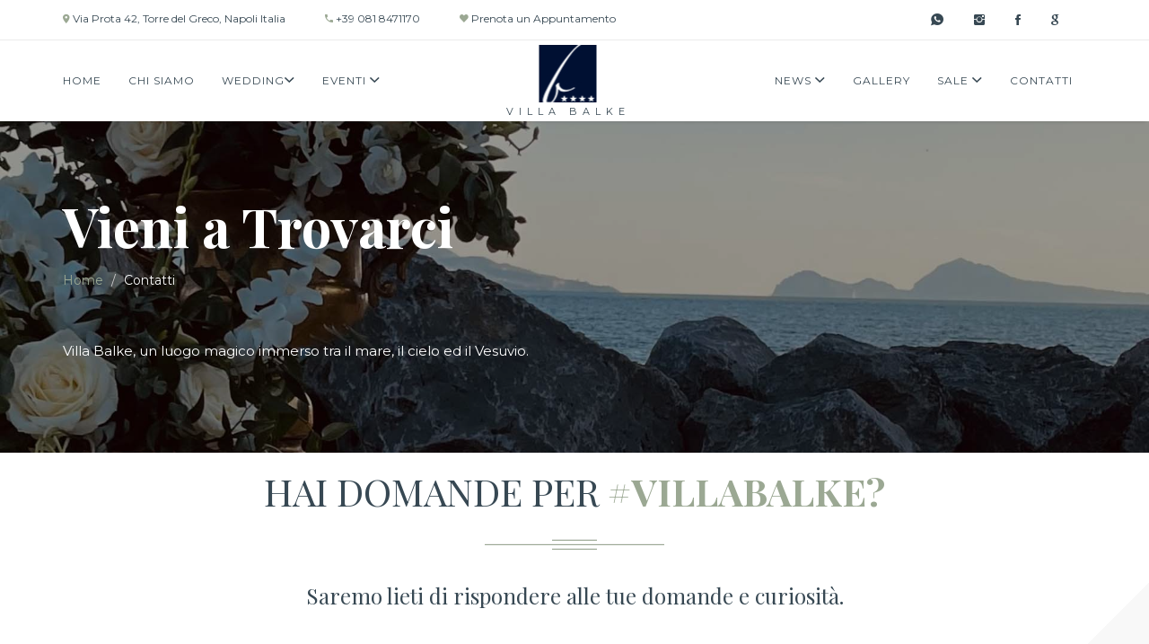

--- FILE ---
content_type: text/html; charset=utf-8
request_url: http://villabalke.it/Contact/index
body_size: 8264
content:



<!DOCTYPE html>
<html>
<head>
    <meta http-equiv="Content-Type" content="text/html; charset=utf-8" />
    <meta charset="utf-8" />
    <meta name="viewport" content="width=device-width, initial-scale=1.0">
    <title>Contattaci | Villa Balke</title>

    <!-- FAVICON -->
    <link rel="apple-touch-icon" sizes="57x57" href="/assets/favicon/apple-icon-57x57.png">
    <link rel="apple-touch-icon" sizes="60x60" href="/assets/favicon/apple-icon-60x60.png">
    <link rel="apple-touch-icon" sizes="72x72" href="/assets/favicon/apple-icon-72x72.png">
    <link rel="apple-touch-icon" sizes="76x76" href="/assets/favicon/apple-icon-76x76.png">
    <link rel="apple-touch-icon" sizes="114x114" href="/assets/favicon/apple-icon-114x114.png">
    <link rel="apple-touch-icon" sizes="120x120" href="/assets/favicon/apple-icon-120x120.png">
    <link rel="apple-touch-icon" sizes="144x144" href="/assets/favicon/apple-icon-144x144.png">
    <link rel="apple-touch-icon" sizes="152x152" href="/assets/favicon/apple-icon-152x152.png">
    <link rel="apple-touch-icon" sizes="180x180" href="/assets/favicon/apple-icon-180x180.png">
    <link rel="icon" type="image/png" sizes="192x192" href="/assets/favicon/android-icon-192x192.png">
    <link rel="icon" type="image/png" sizes="32x32" href="/assets/favicon/favicon-32x32.png">
    <link rel="icon" type="image/png" sizes="96x96" href="/assets/favicon/favicon-96x96.png">
    <link rel="icon" type="image/png" sizes="16x16" href="/assets/favicon/favicon-16x16.png">
    <link rel="manifest" href="/assets/favicon/manifest.json">
    <meta name="msapplication-TileColor" content="#ffffff">
    <meta name="msapplication-TileImage" content="/assets/favicon/ms-icon-144x144.png">
    <meta name="theme-color" content="#ffffff">

    <!-- CSS Plugins -->
    <link href="/assets/plugins/lightbox/dist/css/lightbox.css" rel="stylesheet">
    <link href="/assets/plugins/ionicons/css/ionicons.min.css" rel="stylesheet" type="text/css">
    <link rel="stylesheet" href="/assets/plugins/owl-carousel/dist/assets/owl.carousel.min.css">
    <link rel="stylesheet" href="/assets/plugins/owl-carousel/dist/assets/owl.theme.default.min.css">
    <link rel="stylesheet" href="https://cdnjs.cloudflare.com/ajax/libs/font-awesome/6.0.0/css/all.min.css">
    

    <!-- CSS Global -->
    <!--build:css assets/css/theme.min.css-->
    <link rel="stylesheet" href="/assets/css/theme.css">
    <!--endbuild-->


    

</head>

<body id="index__page">

    <!-- Back to top button
    ================================================== -->
    <a id="back-to-top" href="#section__home" class="btn btn-top back-to-top" role="button" title="Click to return on the top page" data-toggle="tooltip" data-placement="left">
        <i class="ion-android-arrow-up"></i>
    </a>

    <!-- PRELOADER
    ================================================== -->
    <div id="loader-wrapper">
        <div id="loader"></div>
    </div>

    <!-- Info Section
    ================================================== -->
    <div class="section__info">
        <div class="container">
            <div class="section_info__body">
                <div class="info__column-left">
                    <div class="section_info__contact hidden-xs">
                        <p>
                            <i class="icon ion-android-pin"></i> 
                            <a target="_blank" href="https://www.google.com/maps/place/Villa+Balke/40.752194,14.424032,16z/data=!4m5!3m4!1s0x0:0xdd92d00219627ddb!8m2!3d40.7521939!4d14.4240323?hl=it-IT">
                                Via Prota 42,
                                        Torre del Greco, Napoli
                                        Italia
                            </a>
                        </p>
                    </div> <!-- .section_info__contact -->
                    <div class="section_info__contact hidden-xs">
                        <p>
                            <i class="icon ion-android-call"></i>  <a href="callto:00390818471170" target="_blank">+39 081 8471170</a>
                        </p>
                    </div> <!-- .section_info__contact -->
					 <div class="section_info__contact hidden-xs">
                        <p>
                            <i class="icon ion-heart"></i> <a href="https://idwr.it/shly.php?bnqt=cypraea_79GKH8" target="_blank">Prenota un Appuntamento</a>
                        </p>
                    </div> <!-- .section_info__contact -->
                </div> <!-- .info__column-left -->
                <div class="info__column-right">
                    <ul class="social__icons">
                        <li class="social-icons__item"><a href="https://wa.me/393512340047?text=Salve, la contatto dal sito web per ricevere maggiori informazioni" target="_blank"><i class="icon ion-social-whatsapp" aria-hidden="true" target="_blank"></i></a></li>
                        <li class="social-icons__item"><a href="https://www.instagram.com/villa.balke/" target="_blank"><i class="icon ion-social-instagram" aria-hidden="true" target="_blank"></i></a></li>
                        <li class="social-icons__item"><a href="https://it-it.facebook.com/villabalke/" target="_blank"><i class="icon ion-social-facebook" aria-hidden="true"></i></a></li>
                        <li class="social-icons__item"><a href="https://g.page/r/Cdt9YhkC0JLdEAE" target="_blank"><i class="icon ion-social-google" aria-hidden="true" target="_blank"></i></a></li>
                    </ul> <!-- .social__icons -->
                    <!--
        <div class="dropdown lang-menu">
            <button class="dropdown-toggle" type="button" id="dropdownMenu1" data-toggle="dropdown" aria-haspopup="true" aria-expanded="true">
                It

                <i class="icon ion-chevron-down"></i>
            </button>
            <ul class="dropdown-menu" aria-labelledby="dropdownMenu1">
                    <li><a href="/Home/ChangeLanguage?To=En">En</a></li>
            </ul>
        </div> .lang-menu -->
                    <form class="search-form hidden-xs" role="search" style="display:none">
                        <div class="form-group">
                            <input type="text" class="form-control" placeholder="Search">
                        </div>
                        <button type="submit" class="btn btn-default btn-search"><i class="icon ion-search"></i></button>
                    </form> <!-- .search-form -->

                </div> <!-- .info__column-right -->
            </div> <!-- .section_info__body -->
        </div> <!-- .container -->
    </div> <!-- .section__info -->
    <!-- Navbar
    ================================================== -->

<nav class="navbar navbar-default">
    <div class="container">

        <!-- Header -->
        <div class="navbar-header">

            <!-- Collapse toggle -->
            <button type="button" class="navbar-toggle collapsed" data-toggle="collapse" data-target="#navbar__collapse" aria-expanded="false">
                <span class="sr-only">Menu</span>
                <span class="icon-bar"></span>
                <span class="icon-bar"></span>
                <span class="icon-bar"></span>
            </button>

            <!-- Logo -->
                <a class="navbar-brand" href="/home/index">
                    <img src="/assets/img/logo_white_background.jpg" style="display: inline; margin-bottom: 14px; margin-top: 5px;" />
                    <p class="navbar-brand__sublogo" style="line-height: 1.1; color: #374853;">Villa Balke</p>
                </a>
        </div> <!-- / .navbar-header -->
        <!-- Links -->
        <div class="collapse navbar-collapse" id="navbar__collapse">
            <ul class="nav navbar-nav navbar-left">
                <li class="dropdown">
                    <a href="/Home/Index">Home</a>
                </li>
                <li><a href="/Home/About">Chi Siamo</a></li>

                    <li class="dropdown">
                        <a href="#" class="dropdown-toggle" data-toggle="dropdown" role="button" aria-haspopup="true" aria-expanded="false">Wedding<i class="icon ion-chevron-down"></i></a>
                        <ul class="dropdown-menu">
                            <li><a href="/Wedding/show?idWedding=a22faa70-ad91-483c-b56e-c868aeb8e334">Traditional Italian wedding </a></li>
                            <li><a href="/Wedding/show?idWedding=ceebda43-09e7-49d0-a7be-775e7c330d0d">Indian Wedding</a></li>
                            <li><a href="/Wedding/show?idWedding=baf881b0-44b3-4042-8fa3-3292f80399b5">Natale in Villa</a></li>
                            <li><a href="/Wedding/show?idWedding=31c8e278-5944-4ca0-b9e7-d63810c02d5d">IL TUO SI A #VILLABALKE</a></li>
                           <li><a href="https://idwr.it/shly.php?bnqt=cypraea_79GKH8">Prenota un Appuntamento</a></li>
                        </ul>

                    </li>

                    <li class="dropdown">
                        <a href="#" class="dropdown-toggle" data-toggle="dropdown" role="button" aria-haspopup="true" aria-expanded="false">Eventi <i class="icon ion-chevron-down"></i></a>
                        <ul class="dropdown-menu">
                                            <h5 style="margin-left: 10px;color:#9ba893;font-weight: bold;">Feste</h5>
                                        <li><a href="/Eventi/evento?idEvento=551473e4-7b7a-4c83-970c-b281894528dd">Prime Comunioni e Battesimi</a></li>
                                        <li><a href="/Eventi/evento?idEvento=e53f8314-b82a-49ab-ae2e-8ef3fca53443">Compleanni e Lauree</a></li>
                                            <h5 style="margin-left: 10px;color:#9ba893;font-weight: bold;">Meeting</h5>
                                        <li><a href="/Eventi/evento?idEvento=668e1bd9-fdd2-421c-a7c7-a0adadd5461f">Eventi Aziendali</a></li>

                        </ul>
                    </li>

            </ul>
            <ul class="nav navbar-nav navbar-right">
                    <li class="dropdown">
                        <a href="#" class="dropdown-toggle" data-toggle="dropdown" role="button" aria-haspopup="true" aria-expanded="false">News <i class="icon ion-chevron-down"></i></a>
                        <ul class="dropdown-menu">
                                <li><a href="/Novita/novita?idNovita=3675f321-6680-4460-960a-962eefc552f6">IL TUO SI A #VILLABALKE</a></li>
                                <li><a href="/Novita/novita?idNovita=7fbb84a9-895b-4f6d-a352-3e84131fcc6d">BMII</a></li>
                        </ul>
                    </li>
                <li><a href="/gallery/index">Gallery</a></li>
                    <li class="dropdown">
                        <a href="#" class="dropdown-toggle" data-toggle="dropdown" role="button" aria-haspopup="true" aria-expanded="false">Sale <i class="icon ion-chevron-down"></i></a>
                        <ul class="dropdown-menu">

                                <li><a href="/Halls/Sala?idSala=73df04e1-6645-4099-bc1a-b0b90c20bc97">The Deck</a></li>
                                <li><a href="/Halls/Sala?idSala=f864d4e2-68aa-4a70-a1ef-fa8d91a70808">Salone Balke</a></li>
                                <li><a href="/Halls/Sala?idSala=8cd7c5e6-e142-41ff-a3a2-39dc841ff22f">Sala Capri</a></li>
                                <li><a href="/Halls/Sala?idSala=7acfcbdc-efcb-4f1d-95c5-5a565558d089">Cypraea Living</a></li>
                                <li><a href="/Halls/Sala?idSala=77c30ece-ae8c-412c-ae19-ea696596a435">Terrazza Balke</a></li>
                                <li><a href="/Halls/Sala?idSala=2b93d048-e13a-462c-ab73-f146e6c94d66">Club Cypraea</a></li>

                        </ul>
                    </li>

                <li><a href="/Contact/index">Contatti</a></li>
            </ul>
        </div><!-- /.navbar-collapse -->

    </div><!-- /.container -->
</nav>
    



<!-- CONTENT
  ================================================== -->
<!-- section header -->
<section class="section__header">
    <div class="container">
        <div class="row">
            <div class="col-sm-12">
                <div class="welcome__content">
                    <h2 class="welcome_content__title">
                        Vieni a Trovarci
                    </h2>

                    <!-- Breadcrumbs -->
                    <ol class="breadcrumb">
                        <li><a href="/">Home</a></li>
                        <li class="active">Contatti</li>
                    </ol>

                    <p class="welcome_content__desc">Villa Balke, un luogo magico immerso tra il mare, il cielo ed il Vesuvio.</p>
                </div> <!-- .welcome__content -->
            </div>
        </div> <!-- / .row -->
    </div> <!-- / .container -->
    <div class="home__bg contacts__bg"></div>
</section> <!-- / .section header -->
<!-- section Contacts alt -->
<section id="section__contacts" class="section__contacts-alt">
    <div class="container">
        <div class="row">
            <div class="col-sm-12">
                <h2 class="section__title">Hai domande per <strong>#VillaBalke?</strong></h2>
                <div class="divider">
                    <hr class="line1">
                    <hr class="line2">
                    <hr class="line1">
                </div> <!-- / .divider -->
                <h3 class="section__subtitle">Saremo lieti di rispondere alle tue domande e curiosit&#224;.</h3>
            </div>
        </div> <!-- / .row -->
        <div class="row">
            <div class="col-sm-7">
                <div class="section-contacts__form_body">
                    <p class="section-contacts__title">RICHIEDI IL TUO PREVENTIVO:</p>

                    <!-- Please carefully read the README file in order to setup the PHP contact form properly -->
                    <!-- Alert message -->
                    <div class="alert" id="form_message" role="alert"></div>

                    <!-- Form -->
                    <form id="form_sendemails" class="contacts__form" action="/Contact/Send" method="post">

                        <!-- Email -->
                        <div class="form-group">
                            <label for="email" class="sr-only">Il tuo indirizzo Email</label>
                            <input type="email" name="email" class="form-control" id="email" required placeholder="Inserisci Il tuo indirizzo Email">
                            <span class="help-block"></span>
                        </div>

                        <!-- Name -->
                        <div class="form-group">
                            <label for="name" class="sr-only">Nome</label>
                            <input type="text" name="nome" class="form-control" id="nome" required placeholder="Inserisci il tuo Nome">
                            <span class="help-block"></span>
                        </div>
                        <div class="form-group">
                            <label for="name" class="sr-only">Cognome</label>
                            <input type="text" name="cognome" class="form-control" id="cognome" required placeholder="Inserisci il tuo Cognome">
                            <span class="help-block"></span>
                        </div>


                        <div class="form-group">
                            <label for="name" class="sr-only">Cellulare</label>
                            <input type="tel" name="mobile" class="form-control" id="mobile" required placeholder="Inserisci il tuo Cellulare">
                            <span class="help-block"></span>
                        </div>
                        <!-- Message -->
                        <div class="form-group">
                            <label for="message" class="sr-only">Messaggio</label>
                            <textarea name="message" class="form-control" id="message" rows="6" required placeholder="Inserisci il testo della tua richiesta"></textarea>
                            <span class="help-block"></span>
                        </div>

                        <div class="form-group">
                            <input type="checkbox" required="required" name="chkPrivacy" id="chkPrivacy" /><label for="chkPrivacy">
                                Accetto i termini per la privacy e condizioni d&#39;utilizzo descritte in questo link
                            </label>
                        </div>

                        <input type="hidden" name="token" id="token" value="77614e76-9712-49eb-8e17-86f230a13ab9" />
                        <!-- Note -->
                        <div class="form-group">
                            <small class="text-muted">
                                * Tutti i campi sono obbligatori.
                            </small>
                        </div>

                        <!-- Submit -->
                        <button type="submit" class="btn btn-default">
                            Invia Messaggio
                        </button>

                    </form> <!-- .contacts__form -->

                </div> <!-- / .section-contacts__form_body -->
            </div>
            <div class="col-sm-5">
                <div class="contacts__info">
                    <p class="contacts_info__title">Contatti</p>
                    <ul class="contacts_info__content">
                        <li>
                            <p class="contact-info-text">Prenota la tua visita in struttura:</p>
</li>

                        <li>
                            <i class="icon ion-android-call"></i>
                            <div class="contact-info-content">
                                <div class="title">
                                    <a target="_blank" href="callto:00390818471170">Ufficio</a>
                                </div>
                                <div class="description">
                                    <a target="_blank" href="callto:00390818471170">+39 081 8471170</a>
                                </div>
                            </div>
                        </li>
                        <li>
                            <i class="icon ion-social-whatsapp"></i>
                            <div class="contact-info-content">
                                <div class="title">
                                    <a target="_blank" aria-label="Contattaci utilizzando WhatsApp" href="https://wa.me/393512340047?text=Salve, la contatto dal sito web per ricevere maggiori informazioni ">
                                        Whatsapp
                                    </a>
                                </div>
                                <div class="description">
                                    <a target="_blank" aria-label="Contattaci utilizzando WhatsApp" href="https://wa.me/393512340047?text=Salve, la contatto dal sito web per ricevere maggiori informazioni ">
                                        +39 351 2340047
                                    </a>
                                </div>
                            </div>
                        </li>
                        <li>
                            <i class="icon ion-android-mail"></i>
                            <div class="contact-info-content">
                                <div class="title">
                                    <a href="mailto:uffici@villabalke.it" target="_blank">E-mail</a>
                                </div>
                                <div class="description">
                                    <a href="mailto:uffici@villabalke.it" target="_blank">uffici@villabalke.it</a>
                                </div>
                            </div>
                        </li>
                        <li>
                            <i class="icon ion-heart"></i>
                            <div class="contact-info-content">
                                <div class="title">
                                    <a href="https://idwr.it/shly.php?bnqt=cypraea_79GKH8" target="_blank">Prenota un appuntamento</a>
                                </div>
                                <div class="description">
                                    <a href="https://idwr.it/shly.php?bnqt=cypraea_79GKH8" target="_blank">Saremo lieti di soddisfare le tue esigenze</a>
                                </div>
                            </div>
                        </li>
                        <li>
                            <p class="contact-info-text">E raggiungici in...</p>
                        </li>
                        <li>
                            <i class="icon ion-android-pin"></i>
                            <div class="contact-info-content">
                                <div class="title">
                                    <a target="_blank" href="https://www.google.com/maps/place/Villa+Balke/40.752194,14.424032,16z/data=!4m5!3m4!1s0x0:0xdd92d00219627ddb!8m2!3d40.7521939!4d14.4240323?hl=it-IT">
                                        Indirizzo
                                    </a>
                                </div>
                                <div class="description">
                                    <a target="_blank" href="https://www.google.com/maps/place/Villa+Balke/40.752194,14.424032,16z/data=!4m5!3m4!1s0x0:0xdd92d00219627ddb!8m2!3d40.7521939!4d14.4240323?hl=it-IT">
                                        Via Prota 42,
                                        Torre del Greco, Napoli
                                        Italia
                                    </a>
                                </div>
                            </div>
                        </li>
                    </ul>
                </div> <!-- / .contacts__info -->
            </div>
        </div> <!-- / .row -->
    </div> <!-- / .container -->
    <div class="container">
        <div id="map">
            <iframe src="https://www.google.com/maps/embed?pb=!1m18!1m12!1m3!1d3022.4469280414237!2d14.421843615406155!3d40.752193879327585!2m3!1f0!2f0!3f0!3m2!1i1024!2i768!4f13.1!3m3!1m2!1s0x133ba39f9386182f%3A0xdd92d00219627ddb!2sVilla+Balke!5e0!3m2!1sit!2sit!4v1548251966996" width="100%" height="500" frameborder="0" scrolling="no" marginheight="0" marginwidth="0" allowfullscreen=""></iframe>
        </div>
    </div> <!-- / .section_row -->
</section> <!-- / .section__contacts-alt -->

    <hr />

    <!-- section footer -->
    <footer class="section__footer">
        <div class="container">
            <div class="footer__body">
                <div class="row">
                    <div class="col-xs-12 col-sm-4 col-sm-push-4 col-md-6 col-md-push-3">
                        <div class="footer__item" style="text-align:center">
                            
                            <img src="/assets/img/logo_white_background.jpg" style="display: inline; margin-bottom: 14px; margin-top: 5px;" />
                            <p class="brand__sublogo">Villa Balke</p>
                            <ul class="social__icons">
                                <li class="social-icons__item"><a href="https://wa.me/393512340047?text=Salve, la contatto dal sito web per ricevere maggiori informazioni" target="_blank"><i class="icon ion-social-whatsapp" aria-hidden="true" target="_blank"></i></a></li>
                                <li class="social-icons__item"><a href="https://www.instagram.com/villa.balke/" target="_blank"><i class="icon ion-social-instagram" aria-hidden="true"></i></a></li>
                                <li class="social-icons__item"><a href="https://it-it.facebook.com/villabalke/" target="_blank"><i class="icon ion-social-facebook" aria-hidden="true"></i></a></li>
                                <li class="social-icons__item"><a href="https://g.page/r/Cdt9YhkC0JLdEAE" target="_blank"><i class="icon ion-social-google" aria-hidden="true"></i></a></li>
                            </ul> <!-- .social__icons -->
								
                
							
                        </div> <!-- .footer__item -->
                    </div>
                    <div class="col-xs-12 col-sm-4 col-sm-pull-4 col-md-3 col-md-pull-6">
                        <div class="footer__item">
                            <ul class="footer__links">
                                <li><a href="/Home/about">Chi Siamo</a></li>
                                <li><a href="/Contact/index#section__contacts">Contattaci</a></li>
                                <li><a href="/Contact/work">Lavora con Noi</a></li>
                                <li><a href="https://www.hotelmarad.it/" target="_blank">Hotel Marad</a></li>
                                <li><a href="/Home/policyprivacy">Privacy Policy</a></li>
                                
                              
							 </ul> <!-- .footer__links -->
							
                        </div> <!-- .footer__item --0-->
                    </div>
                    <div class="col-xs-12 col-sm-4 col-md-3">
                        <div class="footer__item">
                            <h3 class="newsletter__title">Newsletter</h3>
                            <p class="newsletter__subtitle">
                               Iscriviti alla nostra newsletter per ricevere novit&#224; e aggiornamenti.
                            </p>
                            
                            <!-- Newsletter form -->
                            <div id="mc_embed_signup">
                                <form class="newsletter__form validate" action="/home/subscribe" method="post" id="subscribe-form" name="subscribe-form" >
                                    <div id="mc_embed_signup_scroll">
                                        <div class="mc-field-group form-group">
                                            <label for="mce-EMAIL" class="sr-only">E-mail address</label>
                                            <input type="email" style="color:white" value="" required="required" name="EMAIL" class="required email form-control newsletter_input" id="mce-EMAIL" placeholder="Indirizzo Email">
                                        </div>
                                        <div id="mce-responses" class="clear">
                                                                                                                                    <input type="hidden" name="token" id="token" value="f1b82a74-c05a-4955-a3cd-487892701dfb" />
                                            
                                            <div class="response">
                                        </div>
                                            <div class="response" id="mce-success-response"></div>
                                        </div>
                                        <div><input type="checkbox"  required="required" name="chkPrivacy" id="chkPrivacy" /><label for="chkPrivacy" >
                                            Accetto i termini per la privacy e condizioni d&#39;utilizzo descritte in questo link
                                                  </label></div>
                                        <!-- real people should not fill this in and expect good things - do not remove this or risk form bot signups-->
                                        <div aria-hidden="true" id="mce-hidden-input">
                                            <input type="text" name="b_507744bbfd1cc2879036c7780_4523d25e1b" tabindex="-1" value="">
                                        </div>
                                        <div class="clear">
                                            <button type="submit" class="btn btn-default btn-newsletter" id="mc-embedded-subscribe">
                                                <i class="icon ion-paper-airplane"></i>
                                            </button>
                                        </div>
                                    </div>
                                </form>
                            </div> <!-- #mc_embed_signup -->

                        </div> <!-- .footer__item -->
                    </div>
                    <div class="col-12">
                      <span> <img src="/assets/img/matrimonio.com/Wedding-Awards-2025.jpg" style="width:90px;display: inline; margin-bottom: 14px; margin-top: 5px;" /></span>
								<span> <img src="/assets/img/matrimonio.com/image8.png" style="width:90px;display: inline; margin-bottom: 14px; margin-top: 5px;" /></span>
								<span> <img src="/assets/img/matrimonio.com/website-CertVILLABALKE.png" style="width:90px;display: inline; margin-bottom: 14px; margin-top: 5px;" /></span>
								
                    </div>
                </div> <!-- / .row -->
            </div> <!-- / .footer__body -->
            <div class="footer__copyright">
                <div class="row">
                    <div class="col-xs-12">
                        <hr>
                        <p class="footer_copyright__text">&#169; 2026 Villa Balke. P. iva 04432451211. All rights reserved.</p>
                    </div>
                </div> <!-- / .row -->
            </div> <!-- / .footer__copyright -->

        </div> <!-- / .container -->
    </footer> <!-- .section__footer -->
    <!--
    ================================================== -->
    <!-- JS Global -->
    <script src="/assets/plugins/jquery/jquery-1.12.4.min.js"></script>
    <script src="/assets/bootstrap/js/bootstrap.min.js"></script>

    <!-- JS Plugins -->
    <script src="/assets/plugins/moment-develop/moment.js"></script>
    <script src="/assets/plugins/bootstrap-datetimepicker/build/js/bootstrap-datetimepicker.min.js"></script>
    <script src="/assets/plugins/waypoints/lib/jquery.waypoints.min.js"></script>
    <script src="/assets/plugins/lightbox/dist/js/lightbox.min.js"></script>
    <script src="/assets/plugins/owl-carousel/dist/owl.carousel.min.js"></script>
    <script src="/assets/plugins/contact/contact.js"></script>
    <script src="/assets/plugins/isotope/isotope.pkgd.min.js"></script>
    <script src="/assets/plugins/imagesloaded/imagesloaded.pkgd.min.js"></script>
    <script src="/assets/plugins/countTo/jquery.countTo.js"></script>

    <!-- JS Custom -->
    <!--build:js assets/js/theme.min.js -->
    <script src="/assets/js/theme.js"></script>
    <!-- endbuild -->
    <script src="/assets/js/google_maps.js"></script>

    
</body>
</html>


--- FILE ---
content_type: text/css
request_url: http://villabalke.it/assets/css/theme.css
body_size: 51486
content:
/**
 * Custom Styles con richiesta email adele #9ba893 io ho trovato #9ba893
 */
/*!
 * Bootstrap v3.3.7 (http://getbootstrap.com)
 * Copyright 2011-2016 Twitter, Inc.
 * Licensed under MIT (https://github.com/twbs/bootstrap/blob/master/LICENSE)
 */
/*! normalize.css v3.0.3 | MIT License | github.com/necolas/normalize.css */
@import url('https://fonts.googleapis.com/css?family=Montserrat:400,700|Playfair+Display:400,400i,700');
html {
  font-family: sans-serif;
  -ms-text-size-adjust: 100%;
  -webkit-text-size-adjust: 100%;
}
body {
  margin: 0;
}
article,
aside,
details,
figcaption,
figure,
footer,
header,
hgroup,
main,
menu,
nav,
section,
summary {
  display: block;
}
audio,
canvas,
progress,
video {
  display: inline-block;
  vertical-align: baseline;
}
audio:not([controls]) {
  display: none;
  height: 0;
}
[hidden],
template {
  display: none;
}
a {
  background-color: transparent;
}
a:active,
a:hover {
  outline: 0;
}
abbr[title] {
  border-bottom: 1px dotted;
}
b,
strong {
  font-weight: bold;
}
dfn {
  font-style: italic;
}
h1 {
  font-size: 2em;
  margin: 0.67em 0;
}
mark {
  background: #ff0;
  color: #000;
}
small {
  font-size: 80%;
}
sub,
sup {
  font-size: 75%;
  line-height: 0;
  position: relative;
  vertical-align: baseline;
}
sup {
  top: -0.5em;
}
sub {
  bottom: -0.25em;
}
img {
  border: 0;
}
svg:not(:root) {
  overflow: hidden;
}
figure {
  margin: 1em 40px;
}
hr {
  box-sizing: content-box;
  height: 0;
}
pre {
  overflow: auto;
}
code,
kbd,
pre,
samp {
  font-family: monospace, monospace;
  font-size: 1em;
}
button,
input,
optgroup,
select,
textarea {
  color: inherit;
  font: inherit;
  margin: 0;
}
button {
  overflow: visible;
}
button,
select {
  text-transform: none;
}
button,
html input[type="button"],
input[type="reset"],
input[type="submit"] {
  -webkit-appearance: button;
  cursor: pointer;
}
button[disabled],
html input[disabled] {
  cursor: default;
}
button::-moz-focus-inner,
input::-moz-focus-inner {
  border: 0;
  padding: 0;
}
input {
  line-height: normal;
}
input[type="checkbox"],
input[type="radio"] {
  box-sizing: border-box;
  padding: 0;
}
input[type="number"]::-webkit-inner-spin-button,
input[type="number"]::-webkit-outer-spin-button {
  height: auto;
}
input[type="search"] {
  -webkit-appearance: textfield;
  box-sizing: content-box;
}
input[type="search"]::-webkit-search-cancel-button,
input[type="search"]::-webkit-search-decoration {
  -webkit-appearance: none;
}
fieldset {
  border: 1px solid #c0c0c0;
  margin: 0 2px;
  padding: 0.35em 0.625em 0.75em;
}
legend {
  border: 0;
  padding: 0;
}
textarea {
  overflow: auto;
}
optgroup {
  font-weight: bold;
}
table {
  border-collapse: collapse;
  border-spacing: 0;
}
td,
th {
  padding: 0;
}
/*! Source: https://github.com/h5bp/html5-boilerplate/blob/master/src/css/main.css */
@media print {
  *,
  *:before,
  *:after {
    background: transparent !important;
    color: #000 !important;
    box-shadow: none !important;
    text-shadow: none !important;
  }
  a,
  a:visited {
    text-decoration: underline;
  }
  a[href]:after {
    content: " (" attr(href) ")";
  }
  abbr[title]:after {
    content: " (" attr(title) ")";
  }
  a[href^="#"]:after,
  a[href^="javascript:"]:after {
    content: "";
  }
  pre,
  blockquote {
    border: 1px solid #999;
    page-break-inside: avoid;
  }
  thead {
    display: table-header-group;
  }
  tr,
  img {
    page-break-inside: avoid;
  }
  img {
    max-width: 100% !important;
  }
  p,
  h2,
  h3 {
    orphans: 3;
    widows: 3;
  }
  h2,
  h3 {
    page-break-after: avoid;
  }
  .navbar {
    display: none;
  }
  .btn > .caret,
  .dropup > .btn > .caret {
    border-top-color: #000 !important;
  }
  .label {
    border: 1px solid #000;
  }
  .table {
    border-collapse: collapse !important;
  }
  .table td,
  .table th {
    background-color: #fff !important;
  }
  .table-bordered th,
  .table-bordered td {
    border: 1px solid #ddd !important;
  }
}
@font-face {
  font-family: 'Glyphicons Halflings';
  src: url('../fonts/glyphicons-halflings-regular.eot');
  src: url('../fonts/glyphicons-halflings-regular.eot?#iefix') format('embedded-opentype'), url('../fonts/glyphicons-halflings-regular.woff2') format('woff2'), url('../fonts/glyphicons-halflings-regular.woff') format('woff'), url('../fonts/glyphicons-halflings-regular.ttf') format('truetype'), url('../fonts/glyphicons-halflings-regular.svg#glyphicons_halflingsregular') format('svg');
}
.glyphicon {
  position: relative;
  top: 1px;
  display: inline-block;
  font-family: 'Glyphicons Halflings';
  font-style: normal;
  font-weight: normal;
  line-height: 1;
  -webkit-font-smoothing: antialiased;
  -moz-osx-font-smoothing: grayscale;
}
.glyphicon-asterisk:before {
  content: "\002a";
}
.glyphicon-plus:before {
  content: "\002b";
}
.glyphicon-euro:before,
.glyphicon-eur:before {
  content: "\20ac";
}
.glyphicon-minus:before {
  content: "\2212";
}
.glyphicon-cloud:before {
  content: "\2601";
}
.glyphicon-envelope:before {
  content: "\2709";
}
.glyphicon-pencil:before {
  content: "\270f";
}
.glyphicon-glass:before {
  content: "\e001";
}
.glyphicon-music:before {
  content: "\e002";
}
.glyphicon-search:before {
  content: "\e003";
}
.glyphicon-heart:before {
  content: "\e005";
}
.glyphicon-star:before {
  content: "\e006";
}
.glyphicon-star-empty:before {
  content: "\e007";
}
.glyphicon-user:before {
  content: "\e008";
}
.glyphicon-film:before {
  content: "\e009";
}
.glyphicon-th-large:before {
  content: "\e010";
}
.glyphicon-th:before {
  content: "\e011";
}
.glyphicon-th-list:before {
  content: "\e012";
}
.glyphicon-ok:before {
  content: "\e013";
}
.glyphicon-remove:before {
  content: "\e014";
}
.glyphicon-zoom-in:before {
  content: "\e015";
}
.glyphicon-zoom-out:before {
  content: "\e016";
}
.glyphicon-off:before {
  content: "\e017";
}
.glyphicon-signal:before {
  content: "\e018";
}
.glyphicon-cog:before {
  content: "\e019";
}
.glyphicon-trash:before {
  content: "\e020";
}
.glyphicon-home:before {
  content: "\e021";
}
.glyphicon-file:before {
  content: "\e022";
}
.glyphicon-time:before {
  content: "\e023";
}
.glyphicon-road:before {
  content: "\e024";
}
.glyphicon-download-alt:before {
  content: "\e025";
}
.glyphicon-download:before {
  content: "\e026";
}
.glyphicon-upload:before {
  content: "\e027";
}
.glyphicon-inbox:before {
  content: "\e028";
}
.glyphicon-play-circle:before {
  content: "\e029";
}
.glyphicon-repeat:before {
  content: "\e030";
}
.glyphicon-refresh:before {
  content: "\e031";
}
.glyphicon-list-alt:before {
  content: "\e032";
}
.glyphicon-lock:before {
  content: "\e033";
}
.glyphicon-flag:before {
  content: "\e034";
}
.glyphicon-headphones:before {
  content: "\e035";
}
.glyphicon-volume-off:before {
  content: "\e036";
}
.glyphicon-volume-down:before {
  content: "\e037";
}
.glyphicon-volume-up:before {
  content: "\e038";
}
.glyphicon-qrcode:before {
  content: "\e039";
}
.glyphicon-barcode:before {
  content: "\e040";
}
.glyphicon-tag:before {
  content: "\e041";
}
.glyphicon-tags:before {
  content: "\e042";
}
.glyphicon-book:before {
  content: "\e043";
}
.glyphicon-bookmark:before {
  content: "\e044";
}
.glyphicon-print:before {
  content: "\e045";
}
.glyphicon-camera:before {
  content: "\e046";
}
.glyphicon-font:before {
  content: "\e047";
}
.glyphicon-bold:before {
  content: "\e048";
}
.glyphicon-italic:before {
  content: "\e049";
}
.glyphicon-text-height:before {
  content: "\e050";
}
.glyphicon-text-width:before {
  content: "\e051";
}
.glyphicon-align-left:before {
  content: "\e052";
}
.glyphicon-align-center:before {
  content: "\e053";
}
.glyphicon-align-right:before {
  content: "\e054";
}
.glyphicon-align-justify:before {
  content: "\e055";
}
.glyphicon-list:before {
  content: "\e056";
}
.glyphicon-indent-left:before {
  content: "\e057";
}
.glyphicon-indent-right:before {
  content: "\e058";
}
.glyphicon-facetime-video:before {
  content: "\e059";
}
.glyphicon-picture:before {
  content: "\e060";
}
.glyphicon-map-marker:before {
  content: "\e062";
}
.glyphicon-adjust:before {
  content: "\e063";
}
.glyphicon-tint:before {
  content: "\e064";
}
.glyphicon-edit:before {
  content: "\e065";
}
.glyphicon-share:before {
  content: "\e066";
}
.glyphicon-check:before {
  content: "\e067";
}
.glyphicon-move:before {
  content: "\e068";
}
.glyphicon-step-backward:before {
  content: "\e069";
}
.glyphicon-fast-backward:before {
  content: "\e070";
}
.glyphicon-backward:before {
  content: "\e071";
}
.glyphicon-play:before {
  content: "\e072";
}
.glyphicon-pause:before {
  content: "\e073";
}
.glyphicon-stop:before {
  content: "\e074";
}
.glyphicon-forward:before {
  content: "\e075";
}
.glyphicon-fast-forward:before {
  content: "\e076";
}
.glyphicon-step-forward:before {
  content: "\e077";
}
.glyphicon-eject:before {
  content: "\e078";
}
.glyphicon-chevron-left:before {
  content: "\e079";
}
.glyphicon-chevron-right:before {
  content: "\e080";
}
.glyphicon-plus-sign:before {
  content: "\e081";
}
.glyphicon-minus-sign:before {
  content: "\e082";
}
.glyphicon-remove-sign:before {
  content: "\e083";
}
.glyphicon-ok-sign:before {
  content: "\e084";
}
.glyphicon-question-sign:before {
  content: "\e085";
}
.glyphicon-info-sign:before {
  content: "\e086";
}
.glyphicon-screenshot:before {
  content: "\e087";
}
.glyphicon-remove-circle:before {
  content: "\e088";
}
.glyphicon-ok-circle:before {
  content: "\e089";
}
.glyphicon-ban-circle:before {
  content: "\e090";
}
.glyphicon-arrow-left:before {
  content: "\e091";
}
.glyphicon-arrow-right:before {
  content: "\e092";
}
.glyphicon-arrow-up:before {
  content: "\e093";
}
.glyphicon-arrow-down:before {
  content: "\e094";
}
.glyphicon-share-alt:before {
  content: "\e095";
}
.glyphicon-resize-full:before {
  content: "\e096";
}
.glyphicon-resize-small:before {
  content: "\e097";
}
.glyphicon-exclamation-sign:before {
  content: "\e101";
}
.glyphicon-gift:before {
  content: "\e102";
}
.glyphicon-leaf:before {
  content: "\e103";
}
.glyphicon-fire:before {
  content: "\e104";
}
.glyphicon-eye-open:before {
  content: "\e105";
}
.glyphicon-eye-close:before {
  content: "\e106";
}
.glyphicon-warning-sign:before {
  content: "\e107";
}
.glyphicon-plane:before {
  content: "\e108";
}
.glyphicon-calendar:before {
  content: "\e109";
}
.glyphicon-random:before {
  content: "\e110";
}
.glyphicon-comment:before {
  content: "\e111";
}
.glyphicon-magnet:before {
  content: "\e112";
}
.glyphicon-chevron-up:before {
  content: "\e113";
}
.glyphicon-chevron-down:before {
  content: "\e114";
}
.glyphicon-retweet:before {
  content: "\e115";
}
.glyphicon-shopping-cart:before {
  content: "\e116";
}
.glyphicon-folder-close:before {
  content: "\e117";
}
.glyphicon-folder-open:before {
  content: "\e118";
}
.glyphicon-resize-vertical:before {
  content: "\e119";
}
.glyphicon-resize-horizontal:before {
  content: "\e120";
}
.glyphicon-hdd:before {
  content: "\e121";
}
.glyphicon-bullhorn:before {
  content: "\e122";
}
.glyphicon-bell:before {
  content: "\e123";
}
.glyphicon-certificate:before {
  content: "\e124";
}
.glyphicon-thumbs-up:before {
  content: "\e125";
}
.glyphicon-thumbs-down:before {
  content: "\e126";
}
.glyphicon-hand-right:before {
  content: "\e127";
}
.glyphicon-hand-left:before {
  content: "\e128";
}
.glyphicon-hand-up:before {
  content: "\e129";
}
.glyphicon-hand-down:before {
  content: "\e130";
}
.glyphicon-circle-arrow-right:before {
  content: "\e131";
}
.glyphicon-circle-arrow-left:before {
  content: "\e132";
}
.glyphicon-circle-arrow-up:before {
  content: "\e133";
}
.glyphicon-circle-arrow-down:before {
  content: "\e134";
}
.glyphicon-globe:before {
  content: "\e135";
}
.glyphicon-wrench:before {
  content: "\e136";
}
.glyphicon-tasks:before {
  content: "\e137";
}
.glyphicon-filter:before {
  content: "\e138";
}
.glyphicon-briefcase:before {
  content: "\e139";
}
.glyphicon-fullscreen:before {
  content: "\e140";
}
.glyphicon-dashboard:before {
  content: "\e141";
}
.glyphicon-paperclip:before {
  content: "\e142";
}
.glyphicon-heart-empty:before {
  content: "\e143";
}
.glyphicon-link:before {
  content: "\e144";
}
.glyphicon-phone:before {
  content: "\e145";
}
.glyphicon-pushpin:before {
  content: "\e146";
}
.glyphicon-usd:before {
  content: "\e148";
}
.glyphicon-gbp:before {
  content: "\e149";
}
.glyphicon-sort:before {
  content: "\e150";
}
.glyphicon-sort-by-alphabet:before {
  content: "\e151";
}
.glyphicon-sort-by-alphabet-alt:before {
  content: "\e152";
}
.glyphicon-sort-by-order:before {
  content: "\e153";
}
.glyphicon-sort-by-order-alt:before {
  content: "\e154";
}
.glyphicon-sort-by-attributes:before {
  content: "\e155";
}
.glyphicon-sort-by-attributes-alt:before {
  content: "\e156";
}
.glyphicon-unchecked:before {
  content: "\e157";
}
.glyphicon-expand:before {
  content: "\e158";
}
.glyphicon-collapse-down:before {
  content: "\e159";
}
.glyphicon-collapse-up:before {
  content: "\e160";
}
.glyphicon-log-in:before {
  content: "\e161";
}
.glyphicon-flash:before {
  content: "\e162";
}
.glyphicon-log-out:before {
  content: "\e163";
}
.glyphicon-new-window:before {
  content: "\e164";
}
.glyphicon-record:before {
  content: "\e165";
}
.glyphicon-save:before {
  content: "\e166";
}
.glyphicon-open:before {
  content: "\e167";
}
.glyphicon-saved:before {
  content: "\e168";
}
.glyphicon-import:before {
  content: "\e169";
}
.glyphicon-export:before {
  content: "\e170";
}
.glyphicon-send:before {
  content: "\e171";
}
.glyphicon-floppy-disk:before {
  content: "\e172";
}
.glyphicon-floppy-saved:before {
  content: "\e173";
}
.glyphicon-floppy-remove:before {
  content: "\e174";
}
.glyphicon-floppy-save:before {
  content: "\e175";
}
.glyphicon-floppy-open:before {
  content: "\e176";
}
.glyphicon-credit-card:before {
  content: "\e177";
}
.glyphicon-transfer:before {
  content: "\e178";
}
.glyphicon-cutlery:before {
  content: "\e179";
}
.glyphicon-header:before {
  content: "\e180";
}
.glyphicon-compressed:before {
  content: "\e181";
}
.glyphicon-earphone:before {
  content: "\e182";
}
.glyphicon-phone-alt:before {
  content: "\e183";
}
.glyphicon-tower:before {
  content: "\e184";
}
.glyphicon-stats:before {
  content: "\e185";
}
.glyphicon-sd-video:before {
  content: "\e186";
}
.glyphicon-hd-video:before {
  content: "\e187";
}
.glyphicon-subtitles:before {
  content: "\e188";
}
.glyphicon-sound-stereo:before {
  content: "\e189";
}
.glyphicon-sound-dolby:before {
  content: "\e190";
}
.glyphicon-sound-5-1:before {
  content: "\e191";
}
.glyphicon-sound-6-1:before {
  content: "\e192";
}
.glyphicon-sound-7-1:before {
  content: "\e193";
}
.glyphicon-copyright-mark:before {
  content: "\e194";
}
.glyphicon-registration-mark:before {
  content: "\e195";
}
.glyphicon-cloud-download:before {
  content: "\e197";
}
.glyphicon-cloud-upload:before {
  content: "\e198";
}
.glyphicon-tree-conifer:before {
  content: "\e199";
}
.glyphicon-tree-deciduous:before {
  content: "\e200";
}
.glyphicon-cd:before {
  content: "\e201";
}
.glyphicon-save-file:before {
  content: "\e202";
}
.glyphicon-open-file:before {
  content: "\e203";
}
.glyphicon-level-up:before {
  content: "\e204";
}
.glyphicon-copy:before {
  content: "\e205";
}
.glyphicon-paste:before {
  content: "\e206";
}
.glyphicon-alert:before {
  content: "\e209";
}
.glyphicon-equalizer:before {
  content: "\e210";
}
.glyphicon-king:before {
  content: "\e211";
}
.glyphicon-queen:before {
  content: "\e212";
}
.glyphicon-pawn:before {
  content: "\e213";
}
.glyphicon-bishop:before {
  content: "\e214";
}
.glyphicon-knight:before {
  content: "\e215";
}
.glyphicon-baby-formula:before {
  content: "\e216";
}
.glyphicon-tent:before {
  content: "\26fa";
}
.glyphicon-blackboard:before {
  content: "\e218";
}
.glyphicon-bed:before {
  content: "\e219";
}
.glyphicon-apple:before {
  content: "\f8ff";
}
.glyphicon-erase:before {
  content: "\e221";
}
.glyphicon-hourglass:before {
  content: "\231b";
}
.glyphicon-lamp:before {
  content: "\e223";
}
.glyphicon-duplicate:before {
  content: "\e224";
}
.glyphicon-piggy-bank:before {
  content: "\e225";
}
.glyphicon-scissors:before {
  content: "\e226";
}
.glyphicon-bitcoin:before {
  content: "\e227";
}
.glyphicon-btc:before {
  content: "\e227";
}
.glyphicon-xbt:before {
  content: "\e227";
}
.glyphicon-yen:before {
  content: "\00a5";
}
.glyphicon-jpy:before {
  content: "\00a5";
}
.glyphicon-ruble:before {
  content: "\20bd";
}
.glyphicon-rub:before {
  content: "\20bd";
}
.glyphicon-scale:before {
  content: "\e230";
}
.glyphicon-ice-lolly:before {
  content: "\e231";
}
.glyphicon-ice-lolly-tasted:before {
  content: "\e232";
}
.glyphicon-education:before {
  content: "\e233";
}
.glyphicon-option-horizontal:before {
  content: "\e234";
}
.glyphicon-option-vertical:before {
  content: "\e235";
}
.glyphicon-menu-hamburger:before {
  content: "\e236";
}
.glyphicon-modal-window:before {
  content: "\e237";
}
.glyphicon-oil:before {
  content: "\e238";
}
.glyphicon-grain:before {
  content: "\e239";
}
.glyphicon-sunglasses:before {
  content: "\e240";
}
.glyphicon-text-size:before {
  content: "\e241";
}
.glyphicon-text-color:before {
  content: "\e242";
}
.glyphicon-text-background:before {
  content: "\e243";
}
.glyphicon-object-align-top:before {
  content: "\e244";
}
.glyphicon-object-align-bottom:before {
  content: "\e245";
}
.glyphicon-object-align-horizontal:before {
  content: "\e246";
}
.glyphicon-object-align-left:before {
  content: "\e247";
}
.glyphicon-object-align-vertical:before {
  content: "\e248";
}
.glyphicon-object-align-right:before {
  content: "\e249";
}
.glyphicon-triangle-right:before {
  content: "\e250";
}
.glyphicon-triangle-left:before {
  content: "\e251";
}
.glyphicon-triangle-bottom:before {
  content: "\e252";
}
.glyphicon-triangle-top:before {
  content: "\e253";
}
.glyphicon-console:before {
  content: "\e254";
}
.glyphicon-superscript:before {
  content: "\e255";
}
.glyphicon-subscript:before {
  content: "\e256";
}
.glyphicon-menu-left:before {
  content: "\e257";
}
.glyphicon-menu-right:before {
  content: "\e258";
}
.glyphicon-menu-down:before {
  content: "\e259";
}
.glyphicon-menu-up:before {
  content: "\e260";
}
* {
  box-sizing: border-box;
}
*:before,
*:after {
  box-sizing: border-box;
}
html {
  font-size: 10px;
  -webkit-tap-highlight-color: rgba(0, 0, 0, 0);
}
body {
  font-family: 'Montserrat', sans-serif;
  font-size: 14px;
  line-height: 1.42857143;
  color: #8b8b8b;
  background-color: #fff;
}
input,
button,
select,
textarea {
  font-family: inherit;
  font-size: inherit;
  line-height: inherit;
}
a {
  color: #374853;
  text-decoration: none;
}
a:hover,
a:focus {
  color: #192025;
  text-decoration: none;
  opacity:0.7;
}
a:focus {
  outline: 5px auto -webkit-focus-ring-color;
  outline-offset: -2px;
}
figure {
  margin: 0;
}
img {
  vertical-align: middle;
}
.img-responsive,
.thumbnail > img,
.thumbnail a > img,
.carousel-inner > .item > img,
.carousel-inner > .item > a > img {
  display: block;
  max-width: 100%;
  height: auto;
}
.img-rounded {
  border-radius: 6px;
}
.img-thumbnail {
  padding: 4px;
  line-height: 1.42857143;
  background-color: #fff;
  border: 1px solid #ddd;
  border-radius: 4px;
  transition: all 0.2s ease-in-out;
  display: inline-block;
  max-width: 100%;
  height: auto;
}
.img-circle {
  border-radius: 50%;
}
hr {
  margin-top: 20px;
  margin-bottom: 20px;
  border: 0;
  border-top: 1px solid #eeeeee;
}
.sr-only {
  position: absolute;
  width: 1px;
  height: 1px;
  margin: -1px;
  padding: 0;
  overflow: hidden;
  clip: rect(0, 0, 0, 0);
  border: 0;
}
.sr-only-focusable:active,
.sr-only-focusable:focus {
  position: static;
  width: auto;
  height: auto;
  margin: 0;
  overflow: visible;
  clip: auto;
}
[role="button"] {
  cursor: pointer;
}
h1,
h2,
h3,
h4,
h5,
h6,
.h1,
.h2,
.h3,
.h4,
.h5,
.h6 {
  font-family: 'Playfair Display', serif;
  font-weight: 500;
  line-height: 1.1;
  color: #374853;
}
h1 small,
h2 small,
h3 small,
h4 small,
h5 small,
h6 small,
.h1 small,
.h2 small,
.h3 small,
.h4 small,
.h5 small,
.h6 small,
h1 .small,
h2 .small,
h3 .small,
h4 .small,
h5 .small,
h6 .small,
.h1 .small,
.h2 .small,
.h3 .small,
.h4 .small,
.h5 .small,
.h6 .small {
  font-weight: normal;
  line-height: 1;
  color: #777777;
}
h1,
.h1,
h2,
.h2,
h3,
.h3 {
  margin-top: 20px;
  margin-bottom: 10px;
}
h1 small,
.h1 small,
h2 small,
.h2 small,
h3 small,
.h3 small,
h1 .small,
.h1 .small,
h2 .small,
.h2 .small,
h3 .small,
.h3 .small {
  font-size: 65%;
}
h4,
.h4,
h5,
.h5,
h6,
.h6 {
  margin-top: 10px;
  margin-bottom: 10px;
}
h4 small,
.h4 small,
h5 small,
.h5 small,
h6 small,
.h6 small,
h4 .small,
.h4 .small,
h5 .small,
.h5 .small,
h6 .small,
.h6 .small {
  font-size: 75%;
}
h1,
.h1 {
  font-size: 36px;
}
h2,
.h2 {
  font-size: 30px;
}
h3,
.h3 {
  font-size: 24px;
}
h4,
.h4 {
  font-size: 18px;
}
h5,
.h5 {
  font-size: 14px;
}
h6,
.h6 {
  font-size: 12px;
}
p {
  margin: 0 0 10px;
}
.lead {
  margin-bottom: 20px;
  font-size: 16px;
  font-weight: 300;
  line-height: 1.4;
}
@media (min-width: 768px) {
  .lead {
    font-size: 21px;
  }
}
small,
.small {
  font-size: 85%;
}
mark,
.mark {
  background-color: #fcf8e3;
  padding: .2em;
}
.text-left {
  text-align: left;
}
.text-right {
  text-align: right;
}
.text-center {
  text-align: center;
}
.text-justify {
  text-align: justify;
}
.text-nowrap {
  white-space: nowrap;
}
.text-lowercase {
  text-transform: lowercase;
}
.text-uppercase {
  text-transform: uppercase;
}
.text-capitalize {
  text-transform: capitalize;
}
.text-muted {
  color: #777777;
}
.text-primary {
  color: #374853;
}
a.text-primary:hover,
a.text-primary:focus {
  color: #232d34;
}
.text-success {
  color: #3c763d;
}
a.text-success:hover,
a.text-success:focus {
  color: #2b542c;
}
.text-info {
  color: #31708f;
}
a.text-info:hover,
a.text-info:focus {
  color: #245269;
}
.text-warning {
  color: #8a6d3b;
}
a.text-warning:hover,
a.text-warning:focus {
  color: #66512c;
}
.text-danger {
  color: #a94442;
}
a.text-danger:hover,
a.text-danger:focus {
  color: #843534;
}
.bg-primary {
  color: #fff;
  background-color: #374853;
}
a.bg-primary:hover,
a.bg-primary:focus {
  background-color: #232d34;
}
.bg-success {
  background-color: #dff0d8;
}
a.bg-success:hover,
a.bg-success:focus {
  background-color: #c1e2b3;
}
.bg-info {
  background-color: #d9edf7;
}
a.bg-info:hover,
a.bg-info:focus {
  background-color: #afd9ee;
}
.bg-warning {
  background-color: #fcf8e3;
}
a.bg-warning:hover,
a.bg-warning:focus {
  background-color: #f7ecb5;
}
.bg-danger {
  background-color: #f2dede;
}
a.bg-danger:hover,
a.bg-danger:focus {
  background-color: #e4b9b9;
}
.page-header {
  padding-bottom: 9px;
  margin: 40px 0 20px;
  border-bottom: 1px solid #eeeeee;
}
ul,
ol {
  margin-top: 0;
  margin-bottom: 10px;
}
ul ul,
ol ul,
ul ol,
ol ol {
  margin-bottom: 0;
}
.list-unstyled {
  padding-left: 0;
  list-style: none;
}
.list-inline {
  padding-left: 0;
  list-style: none;
  margin-left: -5px;
}
.list-inline > li {
  display: inline-block;
  padding-left: 5px;
  padding-right: 5px;
}
dl {
  margin-top: 0;
  margin-bottom: 20px;
}
dt,
dd {
  line-height: 1.42857143;
}
dt {
  font-weight: bold;
}
dd {
  margin-left: 0;
}
@media (min-width: 991px) {
  .dl-horizontal dt {
    float: left;
    width: 160px;
    clear: left;
    text-align: right;
    overflow: hidden;
    text-overflow: ellipsis;
    white-space: nowrap;
  }
  .dl-horizontal dd {
    margin-left: 180px;
  }
}
abbr[title],
abbr[data-original-title] {
  cursor: help;
  border-bottom: 1px dotted #777777;
}
.initialism {
  font-size: 90%;
  text-transform: uppercase;
}
blockquote {
  padding: 10px 20px;
  margin: 0 0 20px;
  font-size: 17.5px;
  border-left: 5px solid #eeeeee;
}
blockquote p:last-child,
blockquote ul:last-child,
blockquote ol:last-child {
  margin-bottom: 0;
}
blockquote footer,
blockquote small,
blockquote .small {
  display: block;
  font-size: 80%;
  line-height: 1.42857143;
  color: #777777;
}
blockquote footer:before,
blockquote small:before,
blockquote .small:before {
  content: '\2014 \00A0';
}
.blockquote-reverse,
blockquote.pull-right {
  padding-right: 15px;
  padding-left: 0;
  border-right: 5px solid #eeeeee;
  border-left: 0;
  text-align: right;
}
.blockquote-reverse footer:before,
blockquote.pull-right footer:before,
.blockquote-reverse small:before,
blockquote.pull-right small:before,
.blockquote-reverse .small:before,
blockquote.pull-right .small:before {
  content: '';
}
.blockquote-reverse footer:after,
blockquote.pull-right footer:after,
.blockquote-reverse small:after,
blockquote.pull-right small:after,
.blockquote-reverse .small:after,
blockquote.pull-right .small:after {
  content: '\00A0 \2014';
}
address {
  margin-bottom: 20px;
  font-style: normal;
  line-height: 1.42857143;
}
code,
kbd,
pre,
samp {
  font-family: Menlo, Monaco, Consolas, "Courier New", monospace;
}
code {
  padding: 2px 4px;
  font-size: 90%;
  color: #c7254e;
  background-color: #f9f2f4;
  border-radius: 4px;
}
kbd {
  padding: 2px 4px;
  font-size: 90%;
  color: #fff;
  background-color: #333;
  border-radius: 3px;
  box-shadow: inset 0 -1px 0 rgba(0, 0, 0, 0.25);
}
kbd kbd {
  padding: 0;
  font-size: 100%;
  font-weight: bold;
  box-shadow: none;
}
pre {
  display: block;
  padding: 9.5px;
  margin: 0 0 10px;
  font-size: 13px;
  line-height: 1.42857143;
  word-break: break-all;
  word-wrap: break-word;
  color: #333333;
  background-color: #f5f5f5;
  border: 1px solid #ccc;
  border-radius: 4px;
}
pre code {
  padding: 0;
  font-size: inherit;
  color: inherit;
  white-space: pre-wrap;
  background-color: transparent;
  border-radius: 0;
}
.pre-scrollable {
  max-height: 340px;
  overflow-y: scroll;
}
.container {
  margin-right: auto;
  margin-left: auto;
  padding-left: 15px;
  padding-right: 15px;
}
@media (min-width: 768px) {
  .container {
    width: 750px;
  }
}
@media (min-width: 992px) {
  .container {
    width: 970px;
  }
}
@media (min-width: 1200px) {
  .container {
    width: 1170px;
  }
}
.container-fluid {
  margin-right: auto;
  margin-left: auto;
  padding-left: 15px;
  padding-right: 15px;
}
.row {
  margin-left: -15px;
  margin-right: -15px;
}
.col-xs-1, .col-sm-1, .col-md-1, .col-lg-1, .col-xs-2, .col-sm-2, .col-md-2, .col-lg-2, .col-xs-3, .col-sm-3, .col-md-3, .col-lg-3, .col-xs-4, .col-sm-4, .col-md-4, .col-lg-4, .col-xs-5, .col-sm-5, .col-md-5, .col-lg-5, .col-xs-6, .col-sm-6, .col-md-6, .col-lg-6, .col-xs-7, .col-sm-7, .col-md-7, .col-lg-7, .col-xs-8, .col-sm-8, .col-md-8, .col-lg-8, .col-xs-9, .col-sm-9, .col-md-9, .col-lg-9, .col-xs-10, .col-sm-10, .col-md-10, .col-lg-10, .col-xs-11, .col-sm-11, .col-md-11, .col-lg-11, .col-xs-12, .col-sm-12, .col-md-12, .col-lg-12 {
  position: relative;
  min-height: 1px;
  padding-left: 15px;
  padding-right: 15px;
}
.col-xs-1, .col-xs-2, .col-xs-3, .col-xs-4, .col-xs-5, .col-xs-6, .col-xs-7, .col-xs-8, .col-xs-9, .col-xs-10, .col-xs-11, .col-xs-12 {
  float: left;
}
.col-xs-12 {
  width: 100%;
}
.col-xs-11 {
  width: 91.66666667%;
}
.col-xs-10 {
  width: 83.33333333%;
}
.col-xs-9 {
  width: 75%;
}
.col-xs-8 {
  width: 66.66666667%;
}
.col-xs-7 {
  width: 58.33333333%;
}
.col-xs-6 {
  width: 50%;
}
.col-xs-5 {
  width: 41.66666667%;
}
.col-xs-4 {
  width: 33.33333333%;
}
.col-xs-3 {
  width: 25%;
}
.col-xs-2 {
  width: 16.66666667%;
}
.col-xs-1 {
  width: 8.33333333%;
}
.col-xs-pull-12 {
  right: 100%;
}
.col-xs-pull-11 {
  right: 91.66666667%;
}
.col-xs-pull-10 {
  right: 83.33333333%;
}
.col-xs-pull-9 {
  right: 75%;
}
.col-xs-pull-8 {
  right: 66.66666667%;
}
.col-xs-pull-7 {
  right: 58.33333333%;
}
.col-xs-pull-6 {
  right: 50%;
}
.col-xs-pull-5 {
  right: 41.66666667%;
}
.col-xs-pull-4 {
  right: 33.33333333%;
}
.col-xs-pull-3 {
  right: 25%;
}
.col-xs-pull-2 {
  right: 16.66666667%;
}
.col-xs-pull-1 {
  right: 8.33333333%;
}
.col-xs-pull-0 {
  right: auto;
}
.col-xs-push-12 {
  left: 100%;
}
.col-xs-push-11 {
  left: 91.66666667%;
}
.col-xs-push-10 {
  left: 83.33333333%;
}
.col-xs-push-9 {
  left: 75%;
}
.col-xs-push-8 {
  left: 66.66666667%;
}
.col-xs-push-7 {
  left: 58.33333333%;
}
.col-xs-push-6 {
  left: 50%;
}
.col-xs-push-5 {
  left: 41.66666667%;
}
.col-xs-push-4 {
  left: 33.33333333%;
}
.col-xs-push-3 {
  left: 25%;
}
.col-xs-push-2 {
  left: 16.66666667%;
}
.col-xs-push-1 {
  left: 8.33333333%;
}
.col-xs-push-0 {
  left: auto;
}
.col-xs-offset-12 {
  margin-left: 100%;
}
.col-xs-offset-11 {
  margin-left: 91.66666667%;
}
.col-xs-offset-10 {
  margin-left: 83.33333333%;
}
.col-xs-offset-9 {
  margin-left: 75%;
}
.col-xs-offset-8 {
  margin-left: 66.66666667%;
}
.col-xs-offset-7 {
  margin-left: 58.33333333%;
}
.col-xs-offset-6 {
  margin-left: 50%;
}
.col-xs-offset-5 {
  margin-left: 41.66666667%;
}
.col-xs-offset-4 {
  margin-left: 33.33333333%;
}
.col-xs-offset-3 {
  margin-left: 25%;
}
.col-xs-offset-2 {
  margin-left: 16.66666667%;
}
.col-xs-offset-1 {
  margin-left: 8.33333333%;
}
.col-xs-offset-0 {
  margin-left: 0%;
}
@media (min-width: 768px) {
  .col-sm-1, .col-sm-2, .col-sm-3, .col-sm-4, .col-sm-5, .col-sm-6, .col-sm-7, .col-sm-8, .col-sm-9, .col-sm-10, .col-sm-11, .col-sm-12 {
    float: left;
  }
  .col-sm-12 {
    width: 100%;
  }
  .col-sm-11 {
    width: 91.66666667%;
  }
  .col-sm-10 {
    width: 83.33333333%;
  }
  .col-sm-9 {
    width: 75%;
  }
  .col-sm-8 {
    width: 66.66666667%;
  }
  .col-sm-7 {
    width: 58.33333333%;
  }
  .col-sm-6 {
    width: 50%;
  }
  .col-sm-5 {
    width: 41.66666667%;
  }
  .col-sm-4 {
    width: 33.33333333%;
  }
  .col-sm-3 {
    width: 25%;
  }
  .col-sm-2 {
    width: 16.66666667%;
  }
  .col-sm-1 {
    width: 8.33333333%;
  }
  .col-sm-pull-12 {
    right: 100%;
  }
  .col-sm-pull-11 {
    right: 91.66666667%;
  }
  .col-sm-pull-10 {
    right: 83.33333333%;
  }
  .col-sm-pull-9 {
    right: 75%;
  }
  .col-sm-pull-8 {
    right: 66.66666667%;
  }
  .col-sm-pull-7 {
    right: 58.33333333%;
  }
  .col-sm-pull-6 {
    right: 50%;
  }
  .col-sm-pull-5 {
    right: 41.66666667%;
  }
  .col-sm-pull-4 {
    right: 33.33333333%;
  }
  .col-sm-pull-3 {
    right: 25%;
  }
  .col-sm-pull-2 {
    right: 16.66666667%;
  }
  .col-sm-pull-1 {
    right: 8.33333333%;
  }
  .col-sm-pull-0 {
    right: auto;
  }
  .col-sm-push-12 {
    left: 100%;
  }
  .col-sm-push-11 {
    left: 91.66666667%;
  }
  .col-sm-push-10 {
    left: 83.33333333%;
  }
  .col-sm-push-9 {
    left: 75%;
  }
  .col-sm-push-8 {
    left: 66.66666667%;
  }
  .col-sm-push-7 {
    left: 58.33333333%;
  }
  .col-sm-push-6 {
    left: 50%;
  }
  .col-sm-push-5 {
    left: 41.66666667%;
  }
  .col-sm-push-4 {
    left: 33.33333333%;
  }
  .col-sm-push-3 {
    left: 25%;
  }
  .col-sm-push-2 {
    left: 16.66666667%;
  }
  .col-sm-push-1 {
    left: 8.33333333%;
  }
  .col-sm-push-0 {
    left: auto;
  }
  .col-sm-offset-12 {
    margin-left: 100%;
  }
  .col-sm-offset-11 {
    margin-left: 91.66666667%;
  }
  .col-sm-offset-10 {
    margin-left: 83.33333333%;
  }
  .col-sm-offset-9 {
    margin-left: 75%;
  }
  .col-sm-offset-8 {
    margin-left: 66.66666667%;
  }
  .col-sm-offset-7 {
    margin-left: 58.33333333%;
  }
  .col-sm-offset-6 {
    margin-left: 50%;
  }
  .col-sm-offset-5 {
    margin-left: 41.66666667%;
  }
  .col-sm-offset-4 {
    margin-left: 33.33333333%;
  }
  .col-sm-offset-3 {
    margin-left: 25%;
  }
  .col-sm-offset-2 {
    margin-left: 16.66666667%;
  }
  .col-sm-offset-1 {
    margin-left: 8.33333333%;
  }
  .col-sm-offset-0 {
    margin-left: 0%;
  }
}
@media (min-width: 992px) {
  .col-md-1, .col-md-2, .col-md-3, .col-md-4, .col-md-5, .col-md-6, .col-md-7, .col-md-8, .col-md-9, .col-md-10, .col-md-11, .col-md-12 {
    float: left;
  }
  .col-md-12 {
    width: 100%;
  }
  .col-md-11 {
    width: 91.66666667%;
  }
  .col-md-10 {
    width: 83.33333333%;
  }
  .col-md-9 {
    width: 75%;
  }
  .col-md-8 {
    width: 66.66666667%;
  }
  .col-md-7 {
    width: 58.33333333%;
  }
  .col-md-6 {
    width: 50%;
  }
  .col-md-5 {
    width: 41.66666667%;
  }
  .col-md-4 {
    width: 33.33333333%;
  }
  .col-md-3 {
    width: 25%;
  }
  .col-md-2 {
    width: 16.66666667%;
  }
  .col-md-1 {
    width: 8.33333333%;
  }
  .col-md-pull-12 {
    right: 100%;
  }
  .col-md-pull-11 {
    right: 91.66666667%;
  }
  .col-md-pull-10 {
    right: 83.33333333%;
  }
  .col-md-pull-9 {
    right: 75%;
  }
  .col-md-pull-8 {
    right: 66.66666667%;
  }
  .col-md-pull-7 {
    right: 58.33333333%;
  }
  .col-md-pull-6 {
    right: 50%;
  }
  .col-md-pull-5 {
    right: 41.66666667%;
  }
  .col-md-pull-4 {
    right: 33.33333333%;
  }
  .col-md-pull-3 {
    right: 25%;
  }
  .col-md-pull-2 {
    right: 16.66666667%;
  }
  .col-md-pull-1 {
    right: 8.33333333%;
  }
  .col-md-pull-0 {
    right: auto;
  }
  .col-md-push-12 {
    left: 100%;
  }
  .col-md-push-11 {
    left: 91.66666667%;
  }
  .col-md-push-10 {
    left: 83.33333333%;
  }
  .col-md-push-9 {
    left: 75%;
  }
  .col-md-push-8 {
    left: 66.66666667%;
  }
  .col-md-push-7 {
    left: 58.33333333%;
  }
  .col-md-push-6 {
    left: 50%;
  }
  .col-md-push-5 {
    left: 41.66666667%;
  }
  .col-md-push-4 {
    left: 33.33333333%;
  }
  .col-md-push-3 {
    left: 25%;
  }
  .col-md-push-2 {
    left: 16.66666667%;
  }
  .col-md-push-1 {
    left: 8.33333333%;
  }
  .col-md-push-0 {
    left: auto;
  }
  .col-md-offset-12 {
    margin-left: 100%;
  }
  .col-md-offset-11 {
    margin-left: 91.66666667%;
  }
  .col-md-offset-10 {
    margin-left: 83.33333333%;
  }
  .col-md-offset-9 {
    margin-left: 75%;
  }
  .col-md-offset-8 {
    margin-left: 66.66666667%;
  }
  .col-md-offset-7 {
    margin-left: 58.33333333%;
  }
  .col-md-offset-6 {
    margin-left: 50%;
  }
  .col-md-offset-5 {
    margin-left: 41.66666667%;
  }
  .col-md-offset-4 {
    margin-left: 33.33333333%;
  }
  .col-md-offset-3 {
    margin-left: 25%;
  }
  .col-md-offset-2 {
    margin-left: 16.66666667%;
  }
  .col-md-offset-1 {
    margin-left: 8.33333333%;
  }
  .col-md-offset-0 {
    margin-left: 0%;
  }
}
@media (min-width: 1200px) {
  .col-lg-1, .col-lg-2, .col-lg-3, .col-lg-4, .col-lg-5, .col-lg-6, .col-lg-7, .col-lg-8, .col-lg-9, .col-lg-10, .col-lg-11, .col-lg-12 {
    float: left;
  }
  .col-lg-12 {
    width: 100%;
  }
  .col-lg-11 {
    width: 91.66666667%;
  }
  .col-lg-10 {
    width: 83.33333333%;
  }
  .col-lg-9 {
    width: 75%;
  }
  .col-lg-8 {
    width: 66.66666667%;
  }
  .col-lg-7 {
    width: 58.33333333%;
  }
  .col-lg-6 {
    width: 50%;
  }
  .col-lg-5 {
    width: 41.66666667%;
  }
  .col-lg-4 {
    width: 33.33333333%;
  }
  .col-lg-3 {
    width: 25%;
  }
  .col-lg-2 {
    width: 16.66666667%;
  }
  .col-lg-1 {
    width: 8.33333333%;
  }
  .col-lg-pull-12 {
    right: 100%;
  }
  .col-lg-pull-11 {
    right: 91.66666667%;
  }
  .col-lg-pull-10 {
    right: 83.33333333%;
  }
  .col-lg-pull-9 {
    right: 75%;
  }
  .col-lg-pull-8 {
    right: 66.66666667%;
  }
  .col-lg-pull-7 {
    right: 58.33333333%;
  }
  .col-lg-pull-6 {
    right: 50%;
  }
  .col-lg-pull-5 {
    right: 41.66666667%;
  }
  .col-lg-pull-4 {
    right: 33.33333333%;
  }
  .col-lg-pull-3 {
    right: 25%;
  }
  .col-lg-pull-2 {
    right: 16.66666667%;
  }
  .col-lg-pull-1 {
    right: 8.33333333%;
  }
  .col-lg-pull-0 {
    right: auto;
  }
  .col-lg-push-12 {
    left: 100%;
  }
  .col-lg-push-11 {
    left: 91.66666667%;
  }
  .col-lg-push-10 {
    left: 83.33333333%;
  }
  .col-lg-push-9 {
    left: 75%;
  }
  .col-lg-push-8 {
    left: 66.66666667%;
  }
  .col-lg-push-7 {
    left: 58.33333333%;
  }
  .col-lg-push-6 {
    left: 50%;
  }
  .col-lg-push-5 {
    left: 41.66666667%;
  }
  .col-lg-push-4 {
    left: 33.33333333%;
  }
  .col-lg-push-3 {
    left: 25%;
  }
  .col-lg-push-2 {
    left: 16.66666667%;
  }
  .col-lg-push-1 {
    left: 8.33333333%;
  }
  .col-lg-push-0 {
    left: auto;
  }
  .col-lg-offset-12 {
    margin-left: 100%;
  }
  .col-lg-offset-11 {
    margin-left: 91.66666667%;
  }
  .col-lg-offset-10 {
    margin-left: 83.33333333%;
  }
  .col-lg-offset-9 {
    margin-left: 75%;
  }
  .col-lg-offset-8 {
    margin-left: 66.66666667%;
  }
  .col-lg-offset-7 {
    margin-left: 58.33333333%;
  }
  .col-lg-offset-6 {
    margin-left: 50%;
  }
  .col-lg-offset-5 {
    margin-left: 41.66666667%;
  }
  .col-lg-offset-4 {
    margin-left: 33.33333333%;
  }
  .col-lg-offset-3 {
    margin-left: 25%;
  }
  .col-lg-offset-2 {
    margin-left: 16.66666667%;
  }
  .col-lg-offset-1 {
    margin-left: 8.33333333%;
  }
  .col-lg-offset-0 {
    margin-left: 0%;
  }
}
table {
  background-color: transparent;
}
caption {
  padding-top: 8px;
  padding-bottom: 8px;
  color: #777777;
  text-align: left;
}
th {
  text-align: left;
}
.table {
    /*width: 100%;*/
    max-width: 100%;
    margin-bottom: 20px;

    /*ADDED IT 2022/02/15 */
   /* width: 75%;*/
  /*  margin-bottom: 20px;
    margin-left: auto;
    margin-right: auto;*/
}
.table > thead > tr > th,
.table > tbody > tr > th,
.table > tfoot > tr > th,
.table > thead > tr > td,
.table > tbody > tr > td,
.table > tfoot > tr > td {
  padding: 8px;
  line-height: 1.42857143;
  vertical-align: top;
  border-top: 1px solid #ddd;
}
.table > thead > tr > th {
  vertical-align: bottom;
  border-bottom: 2px solid #ddd;
}
.table > caption + thead > tr:first-child > th,
.table > colgroup + thead > tr:first-child > th,
.table > thead:first-child > tr:first-child > th,
.table > caption + thead > tr:first-child > td,
.table > colgroup + thead > tr:first-child > td,
.table > thead:first-child > tr:first-child > td {
  border-top: 0;
}
.table > tbody + tbody {
  border-top: 2px solid #ddd;
}
.table .table {
  background-color: #fff;
}
.table-condensed > thead > tr > th,
.table-condensed > tbody > tr > th,
.table-condensed > tfoot > tr > th,
.table-condensed > thead > tr > td,
.table-condensed > tbody > tr > td,
.table-condensed > tfoot > tr > td {
  padding: 5px;
}
.table-bordered {
  border: 1px solid #ddd;
}
.table-bordered > thead > tr > th,
.table-bordered > tbody > tr > th,
.table-bordered > tfoot > tr > th,
.table-bordered > thead > tr > td,
.table-bordered > tbody > tr > td,
.table-bordered > tfoot > tr > td {
  border: 1px solid #ddd;
}
.table-bordered > thead > tr > th,
.table-bordered > thead > tr > td {
  border-bottom-width: 2px;
}
.table-striped > tbody > tr:nth-of-type(odd) {
  background-color: #f9f9f9;
}
.table-hover > tbody > tr:hover {
  background-color: #f5f5f5;
}
table col[class*="col-"] {
  position: static;
  float: none;
  display: table-column;
}
table td[class*="col-"],
table th[class*="col-"] {
  position: static;
  float: none;
  display: table-cell;
}
.table > thead > tr > td.active,
.table > tbody > tr > td.active,
.table > tfoot > tr > td.active,
.table > thead > tr > th.active,
.table > tbody > tr > th.active,
.table > tfoot > tr > th.active,
.table > thead > tr.active > td,
.table > tbody > tr.active > td,
.table > tfoot > tr.active > td,
.table > thead > tr.active > th,
.table > tbody > tr.active > th,
.table > tfoot > tr.active > th {
  background-color: #f5f5f5;
}
.table-hover > tbody > tr > td.active:hover,
.table-hover > tbody > tr > th.active:hover,
.table-hover > tbody > tr.active:hover > td,
.table-hover > tbody > tr:hover > .active,
.table-hover > tbody > tr.active:hover > th {
  background-color: #e8e8e8;
}
.table > thead > tr > td.success,
.table > tbody > tr > td.success,
.table > tfoot > tr > td.success,
.table > thead > tr > th.success,
.table > tbody > tr > th.success,
.table > tfoot > tr > th.success,
.table > thead > tr.success > td,
.table > tbody > tr.success > td,
.table > tfoot > tr.success > td,
.table > thead > tr.success > th,
.table > tbody > tr.success > th,
.table > tfoot > tr.success > th {
  background-color: #dff0d8;
}
.table-hover > tbody > tr > td.success:hover,
.table-hover > tbody > tr > th.success:hover,
.table-hover > tbody > tr.success:hover > td,
.table-hover > tbody > tr:hover > .success,
.table-hover > tbody > tr.success:hover > th {
  background-color: #d0e9c6;
}
.table > thead > tr > td.info,
.table > tbody > tr > td.info,
.table > tfoot > tr > td.info,
.table > thead > tr > th.info,
.table > tbody > tr > th.info,
.table > tfoot > tr > th.info,
.table > thead > tr.info > td,
.table > tbody > tr.info > td,
.table > tfoot > tr.info > td,
.table > thead > tr.info > th,
.table > tbody > tr.info > th,
.table > tfoot > tr.info > th {
  background-color: #d9edf7;
}
.table-hover > tbody > tr > td.info:hover,
.table-hover > tbody > tr > th.info:hover,
.table-hover > tbody > tr.info:hover > td,
.table-hover > tbody > tr:hover > .info,
.table-hover > tbody > tr.info:hover > th {
  background-color: #c4e3f3;
}
.table > thead > tr > td.warning,
.table > tbody > tr > td.warning,
.table > tfoot > tr > td.warning,
.table > thead > tr > th.warning,
.table > tbody > tr > th.warning,
.table > tfoot > tr > th.warning,
.table > thead > tr.warning > td,
.table > tbody > tr.warning > td,
.table > tfoot > tr.warning > td,
.table > thead > tr.warning > th,
.table > tbody > tr.warning > th,
.table > tfoot > tr.warning > th {
  background-color: #fcf8e3;
}
.table-hover > tbody > tr > td.warning:hover,
.table-hover > tbody > tr > th.warning:hover,
.table-hover > tbody > tr.warning:hover > td,
.table-hover > tbody > tr:hover > .warning,
.table-hover > tbody > tr.warning:hover > th {
  background-color: #faf2cc;
}
.table > thead > tr > td.danger,
.table > tbody > tr > td.danger,
.table > tfoot > tr > td.danger,
.table > thead > tr > th.danger,
.table > tbody > tr > th.danger,
.table > tfoot > tr > th.danger,
.table > thead > tr.danger > td,
.table > tbody > tr.danger > td,
.table > tfoot > tr.danger > td,
.table > thead > tr.danger > th,
.table > tbody > tr.danger > th,
.table > tfoot > tr.danger > th {
  background-color: #f2dede;
}
.table-hover > tbody > tr > td.danger:hover,
.table-hover > tbody > tr > th.danger:hover,
.table-hover > tbody > tr.danger:hover > td,
.table-hover > tbody > tr:hover > .danger,
.table-hover > tbody > tr.danger:hover > th {
  background-color: #ebcccc;
}
.table-responsive {
  overflow-x: auto;
  min-height: 0.01%;
}
@media screen and (max-width: 767px) {
  .table-responsive {
    width: 100%;
    margin-bottom: 15px;
    overflow-y: hidden;
    -ms-overflow-style: -ms-autohiding-scrollbar;
    border: 1px solid #ddd;
  }
  .table-responsive > .table {
    margin-bottom: 0;
  }
  .table-responsive > .table > thead > tr > th,
  .table-responsive > .table > tbody > tr > th,
  .table-responsive > .table > tfoot > tr > th,
  .table-responsive > .table > thead > tr > td,
  .table-responsive > .table > tbody > tr > td,
  .table-responsive > .table > tfoot > tr > td {
    white-space: nowrap;
  }
  .table-responsive > .table-bordered {
    border: 0;
  }
  .table-responsive > .table-bordered > thead > tr > th:first-child,
  .table-responsive > .table-bordered > tbody > tr > th:first-child,
  .table-responsive > .table-bordered > tfoot > tr > th:first-child,
  .table-responsive > .table-bordered > thead > tr > td:first-child,
  .table-responsive > .table-bordered > tbody > tr > td:first-child,
  .table-responsive > .table-bordered > tfoot > tr > td:first-child {
    border-left: 0;
  }
  .table-responsive > .table-bordered > thead > tr > th:last-child,
  .table-responsive > .table-bordered > tbody > tr > th:last-child,
  .table-responsive > .table-bordered > tfoot > tr > th:last-child,
  .table-responsive > .table-bordered > thead > tr > td:last-child,
  .table-responsive > .table-bordered > tbody > tr > td:last-child,
  .table-responsive > .table-bordered > tfoot > tr > td:last-child {
    border-right: 0;
  }
  .table-responsive > .table-bordered > tbody > tr:last-child > th,
  .table-responsive > .table-bordered > tfoot > tr:last-child > th,
  .table-responsive > .table-bordered > tbody > tr:last-child > td,
  .table-responsive > .table-bordered > tfoot > tr:last-child > td {
    border-bottom: 0;
  }
}
fieldset {
  padding: 0;
  margin: 0;
  border: 0;
  min-width: 0;
}
legend {
  display: block;
  width: 100%;
  padding: 0;
  margin-bottom: 20px;
  font-size: 21px;
  line-height: inherit;
  color: #333333;
  border: 0;
  border-bottom: 1px solid #e5e5e5;
}
label {
  display: inline-block;
  max-width: 100%;
  margin-bottom: 5px;
  font-weight: bold;
}
input[type="search"] {
  box-sizing: border-box;
}
input[type="radio"],
input[type="checkbox"] {
  margin: 4px 0 0;
  margin-top: 1px \9;
  line-height: normal;
}
input[type="file"] {
  display: block;
}
input[type="range"] {
  display: block;
  width: 100%;
}
select[multiple],
select[size] {
  height: auto;
}
input[type="file"]:focus,
input[type="radio"]:focus,
input[type="checkbox"]:focus {
  outline: 5px auto -webkit-focus-ring-color;
  outline-offset: -2px;
}
output {
  display: block;
  padding-top: 7px;
  font-size: 14px;
  line-height: 1.42857143;
  color: #555555;
}
.form-control {
  display: block;
  width: 100%;
  height: 38px;
  padding: 6px 12px;
  font-size: 14px;
  line-height: 1.42857143;
  color: #555555;
  background-color: transparent;
  background-image: none;
  border: 1px solid #ccc;
  border-radius: 2px;
  box-shadow: inset 0 1px 1px rgba(0, 0, 0, 0.075);
  transition: border-color ease-in-out .15s, box-shadow ease-in-out .15s;
}
.form-control:focus {
  border-color: #9ba893;
  outline: 0;
  box-shadow: inset 0 1px 1px rgba(0,0,0,.075), 0 0 8px rgba(222, 170, 134, 0.6);
}
.form-control::-moz-placeholder {
  color: #555555;
  opacity: 1;
}
.form-control:-ms-input-placeholder {
  color: #555555;
}
.form-control::-webkit-input-placeholder {
  color: #555555;
}
.form-control::-ms-expand {
  border: 0;
  background-color: transparent;
}
.form-control[disabled],
.form-control[readonly],
fieldset[disabled] .form-control {
  background-color: #eeeeee;
  opacity: 1;
}
.form-control[disabled],
fieldset[disabled] .form-control {
  cursor: not-allowed;
}
textarea.form-control {
  height: auto;
}
input[type="search"] {
  -webkit-appearance: none;
}
@media screen and (-webkit-min-device-pixel-ratio: 0) {
  input[type="date"].form-control,
  input[type="time"].form-control,
  input[type="datetime-local"].form-control,
  input[type="month"].form-control {
    line-height: 38px;
  }
  input[type="date"].input-sm,
  input[type="time"].input-sm,
  input[type="datetime-local"].input-sm,
  input[type="month"].input-sm,
  .input-group-sm input[type="date"],
  .input-group-sm input[type="time"],
  .input-group-sm input[type="datetime-local"],
  .input-group-sm input[type="month"] {
    line-height: 30px;
  }
  input[type="date"].input-lg,
  input[type="time"].input-lg,
  input[type="datetime-local"].input-lg,
  input[type="month"].input-lg,
  .input-group-lg input[type="date"],
  .input-group-lg input[type="time"],
  .input-group-lg input[type="datetime-local"],
  .input-group-lg input[type="month"] {
    line-height: 46px;
  }
}
.form-group {
  margin-bottom: 20px;
}
.radio,
.checkbox {
  position: relative;
  display: block;
  margin-top: 10px;
  margin-bottom: 10px;
}
.radio label,
.checkbox label {
  min-height: 20px;
  padding-left: 20px;
  margin-bottom: 0;
  font-weight: normal;
  cursor: pointer;
}
.radio input[type="radio"],
.radio-inline input[type="radio"],
.checkbox input[type="checkbox"],
.checkbox-inline input[type="checkbox"] {
  position: absolute;
  margin-left: -20px;
  margin-top: 4px \9;
}
.radio + .radio,
.checkbox + .checkbox {
  margin-top: -5px;
}
.radio-inline,
.checkbox-inline {
  position: relative;
  display: inline-block;
  padding-left: 20px;
  margin-bottom: 0;
  vertical-align: middle;
  font-weight: normal;
  cursor: pointer;
}
.radio-inline + .radio-inline,
.checkbox-inline + .checkbox-inline {
  margin-top: 0;
  margin-left: 10px;
}
input[type="radio"][disabled],
input[type="checkbox"][disabled],
input[type="radio"].disabled,
input[type="checkbox"].disabled,
fieldset[disabled] input[type="radio"],
fieldset[disabled] input[type="checkbox"] {
  cursor: not-allowed;
}
.radio-inline.disabled,
.checkbox-inline.disabled,
fieldset[disabled] .radio-inline,
fieldset[disabled] .checkbox-inline {
  cursor: not-allowed;
}
.radio.disabled label,
.checkbox.disabled label,
fieldset[disabled] .radio label,
fieldset[disabled] .checkbox label {
  cursor: not-allowed;
}
.form-control-static {
  padding-top: 7px;
  padding-bottom: 7px;
  margin-bottom: 0;
  min-height: 34px;
}
.form-control-static.input-lg,
.form-control-static.input-sm {
  padding-left: 0;
  padding-right: 0;
}
.input-sm {
  height: 30px;
  padding: 5px 10px;
  font-size: 12px;
  line-height: 1.5;
  border-radius: 3px;
}
select.input-sm {
  height: 30px;
  line-height: 30px;
}
textarea.input-sm,
select[multiple].input-sm {
  height: auto;
}
.form-group-sm .form-control {
  height: 30px;
  padding: 5px 10px;
  font-size: 12px;
  line-height: 1.5;
  border-radius: 3px;
}
.form-group-sm select.form-control {
  height: 30px;
  line-height: 30px;
}
.form-group-sm textarea.form-control,
.form-group-sm select[multiple].form-control {
  height: auto;
}
.form-group-sm .form-control-static {
  height: 30px;
  min-height: 32px;
  padding: 6px 10px;
  font-size: 12px;
  line-height: 1.5;
}
.input-lg {
  height: 46px;
  padding: 10px 16px;
  font-size: 18px;
  line-height: 1.3333333;
  border-radius: 6px;
}
select.input-lg {
  height: 46px;
  line-height: 46px;
}
textarea.input-lg,
select[multiple].input-lg {
  height: auto;
}
.form-group-lg .form-control {
  height: 46px;
  padding: 10px 16px;
  font-size: 18px;
  line-height: 1.3333333;
  border-radius: 6px;
}
.form-group-lg select.form-control {
  height: 46px;
  line-height: 46px;
}
.form-group-lg textarea.form-control,
.form-group-lg select[multiple].form-control {
  height: auto;
}
.form-group-lg .form-control-static {
  height: 46px;
  min-height: 38px;
  padding: 11px 16px;
  font-size: 18px;
  line-height: 1.3333333;
}
.has-feedback {
  position: relative;
}
.has-feedback .form-control {
  padding-right: 47.5px;
}
.form-control-feedback {
  position: absolute;
  top: 0;
  right: 0;
  z-index: 2;
  display: block;
  width: 38px;
  height: 38px;
  line-height: 38px;
  text-align: center;
  pointer-events: none;
}
.input-lg + .form-control-feedback,
.input-group-lg + .form-control-feedback,
.form-group-lg .form-control + .form-control-feedback {
  width: 46px;
  height: 46px;
  line-height: 46px;
}
.input-sm + .form-control-feedback,
.input-group-sm + .form-control-feedback,
.form-group-sm .form-control + .form-control-feedback {
  width: 30px;
  height: 30px;
  line-height: 30px;
}
.has-success .help-block,
.has-success .control-label,
.has-success .radio,
.has-success .checkbox,
.has-success .radio-inline,
.has-success .checkbox-inline,
.has-success.radio label,
.has-success.checkbox label,
.has-success.radio-inline label,
.has-success.checkbox-inline label {
  color: #3c763d;
}
.has-success .form-control {
  border-color: #3c763d;
  box-shadow: inset 0 1px 1px rgba(0, 0, 0, 0.075);
}
.has-success .form-control:focus {
  border-color: #2b542c;
  box-shadow: inset 0 1px 1px rgba(0, 0, 0, 0.075), 0 0 6px #67b168;
}
.has-success .input-group-addon {
  color: #3c763d;
  border-color: #3c763d;
  background-color: #dff0d8;
}
.has-success .form-control-feedback {
  color: #3c763d;
}
.has-warning .help-block,
.has-warning .control-label,
.has-warning .radio,
.has-warning .checkbox,
.has-warning .radio-inline,
.has-warning .checkbox-inline,
.has-warning.radio label,
.has-warning.checkbox label,
.has-warning.radio-inline label,
.has-warning.checkbox-inline label {
  color: #8a6d3b;
}
.has-warning .form-control {
  border-color: #8a6d3b;
  box-shadow: inset 0 1px 1px rgba(0, 0, 0, 0.075);
}
.has-warning .form-control:focus {
  border-color: #66512c;
  box-shadow: inset 0 1px 1px rgba(0, 0, 0, 0.075), 0 0 6px #c0a16b;
}
.has-warning .input-group-addon {
  color: #8a6d3b;
  border-color: #8a6d3b;
  background-color: #fcf8e3;
}
.has-warning .form-control-feedback {
  color: #8a6d3b;
}
.has-error .help-block,
.has-error .control-label,
.has-error .radio,
.has-error .checkbox,
.has-error .radio-inline,
.has-error .checkbox-inline,
.has-error.radio label,
.has-error.checkbox label,
.has-error.radio-inline label,
.has-error.checkbox-inline label {
  color: #a94442;
}
.has-error .form-control {
  border-color: #a94442;
  box-shadow: inset 0 1px 1px rgba(0, 0, 0, 0.075);
}
.has-error .form-control:focus {
  border-color: #843534;
  box-shadow: inset 0 1px 1px rgba(0, 0, 0, 0.075), 0 0 6px #ce8483;
}
.has-error .input-group-addon {
  color: #a94442;
  border-color: #a94442;
  background-color: #f2dede;
}
.has-error .form-control-feedback {
  color: #a94442;
}
.has-feedback label ~ .form-control-feedback {
  top: 25px;
}
.has-feedback label.sr-only ~ .form-control-feedback {
  top: 0;
}
.help-block {
  display: block;
  margin-top: 5px;
  margin-bottom: 10px;
  color: #cbcbcb;
}
@media (min-width: 768px) {
  .form-inline .form-group {
    display: inline-block;
    margin-bottom: 0;
    vertical-align: middle;
  }
  .form-inline .form-control {
    display: inline-block;
    width: auto;
    vertical-align: middle;
  }
  .form-inline .form-control-static {
    display: inline-block;
  }
  .form-inline .input-group {
    display: inline-table;
    vertical-align: middle;
  }
  .form-inline .input-group .input-group-addon,
  .form-inline .input-group .input-group-btn,
  .form-inline .input-group .form-control {
    width: auto;
  }
  .form-inline .input-group > .form-control {
    width: 100%;
  }
  .form-inline .control-label {
    margin-bottom: 0;
    vertical-align: middle;
  }
  .form-inline .radio,
  .form-inline .checkbox {
    display: inline-block;
    margin-top: 0;
    margin-bottom: 0;
    vertical-align: middle;
  }
  .form-inline .radio label,
  .form-inline .checkbox label {
    padding-left: 0;
  }
  .form-inline .radio input[type="radio"],
  .form-inline .checkbox input[type="checkbox"] {
    position: relative;
    margin-left: 0;
  }
  .form-inline .has-feedback .form-control-feedback {
    top: 0;
  }
}
.form-horizontal .radio,
.form-horizontal .checkbox,
.form-horizontal .radio-inline,
.form-horizontal .checkbox-inline {
  margin-top: 0;
  margin-bottom: 0;
  padding-top: 7px;
}
.form-horizontal .radio,
.form-horizontal .checkbox {
  min-height: 27px;
}
.form-horizontal .form-group {
  margin-left: -15px;
  margin-right: -15px;
}
@media (min-width: 768px) {
  .form-horizontal .control-label {
    text-align: right;
    margin-bottom: 0;
    padding-top: 7px;
  }
}
.form-horizontal .has-feedback .form-control-feedback {
  right: 15px;
}
@media (min-width: 768px) {
  .form-horizontal .form-group-lg .control-label {
    padding-top: 11px;
    font-size: 18px;
  }
}
@media (min-width: 768px) {
  .form-horizontal .form-group-sm .control-label {
    padding-top: 6px;
    font-size: 12px;
  }
}
.btn {
  display: inline-block;
  margin-bottom: 0;
  font-weight: normal;
  text-align: center;
  vertical-align: middle;
  touch-action: manipulation;
  cursor: pointer;
  background-image: none;
  border: 1px solid transparent;
  white-space: nowrap;
  padding: 6px 12px;
  font-size: 14px;
  line-height: 1.42857143;
  border-radius: 4px;
  -webkit-user-select: none;
  -moz-user-select: none;
  -ms-user-select: none;
  user-select: none;
}
.btn:focus,
.btn:active:focus,
.btn.active:focus,
.btn.focus,
.btn:active.focus,
.btn.active.focus {
  outline: 5px auto -webkit-focus-ring-color;
  outline-offset: -2px;
}
.btn:hover,
.btn:focus,
.btn.focus {
  color: #333;
  text-decoration: none;
}
.btn:active,
.btn.active {
  outline: 0;
  background-image: none;
  box-shadow: inset 0 3px 5px rgba(0, 0, 0, 0.125);
}
.btn.disabled,
.btn[disabled],
fieldset[disabled] .btn {
  cursor: not-allowed;
  opacity: 0.65;
  filter: alpha(opacity=65);
  box-shadow: none;
}
a.btn.disabled,
fieldset[disabled] a.btn {
  pointer-events: none;
}
.btn-default {
  color: #333;
  background-color: #fff;
  border-color: #ccc;
}
.btn-default:focus,
.btn-default.focus {
  color: #333;
  background-color: #e6e6e6;
  border-color: #8c8c8c;
}
.btn-default:hover {
  color: #333;
  background-color: #e6e6e6;
  border-color: #adadad;
}
.btn-default:active,
.btn-default.active,
.open > .dropdown-toggle.btn-default {
  color: #333;
  background-color: #e6e6e6;
  border-color: #adadad;
}
.btn-default:active:hover,
.btn-default.active:hover,
.open > .dropdown-toggle.btn-default:hover,
.btn-default:active:focus,
.btn-default.active:focus,
.open > .dropdown-toggle.btn-default:focus,
.btn-default:active.focus,
.btn-default.active.focus,
.open > .dropdown-toggle.btn-default.focus {
  color: #333;
  background-color: #d4d4d4;
  border-color: #8c8c8c;
}
.btn-default:active,
.btn-default.active,
.open > .dropdown-toggle.btn-default {
  background-image: none;
}
.btn-default.disabled:hover,
.btn-default[disabled]:hover,
fieldset[disabled] .btn-default:hover,
.btn-default.disabled:focus,
.btn-default[disabled]:focus,
fieldset[disabled] .btn-default:focus,
.btn-default.disabled.focus,
.btn-default[disabled].focus,
fieldset[disabled] .btn-default.focus {
  background-color: #fff;
  border-color: #ccc;
}
.btn-default .badge {
  color: #fff;
  background-color: #333;
}
.btnsmall {
    padding: 0px !important;
    width: 30px;
    padding: 2px;
}
.btn-primary {
  color: #fff;
  background-color: #374853;
  border-color: #2d3b44;
}
.btn-primary:focus,
.btn-primary.focus {
  color: #fff;
  background-color: #232d34;
  border-color: #000000;
}
.btn-primary:hover {
  color: #fff;
  background-color: #232d34;
  border-color: #141b1f;
}
.btn-primary:active,
.btn-primary.active,
.open > .dropdown-toggle.btn-primary {
  color: #fff;
  background-color: #232d34;
  border-color: #141b1f;
}
.btn-primary:active:hover,
.btn-primary.active:hover,
.open > .dropdown-toggle.btn-primary:hover,
.btn-primary:active:focus,
.btn-primary.active:focus,
.open > .dropdown-toggle.btn-primary:focus,
.btn-primary:active.focus,
.btn-primary.active.focus,
.open > .dropdown-toggle.btn-primary.focus {
  color: #fff;
  background-color: #141b1f;
  border-color: #000000;
}
.btn-primary:active,
.btn-primary.active,
.open > .dropdown-toggle.btn-primary {
  background-image: none;
}
.btn-primary.disabled:hover,
.btn-primary[disabled]:hover,
fieldset[disabled] .btn-primary:hover,
.btn-primary.disabled:focus,
.btn-primary[disabled]:focus,
fieldset[disabled] .btn-primary:focus,
.btn-primary.disabled.focus,
.btn-primary[disabled].focus,
fieldset[disabled] .btn-primary.focus {
  background-color: #374853;
  border-color: #2d3b44;
}
.btn-primary .badge {
  color: #374853;
  background-color: #fff;
}
.btn-success {
  color: #fff;
  background-color: #5cb85c;
  border-color: #4cae4c;
}
.btn-success:focus,
.btn-success.focus {
  color: #fff;
  background-color: #449d44;
  border-color: #255625;
}
.btn-success:hover {
  color: #fff;
  background-color: #449d44;
  border-color: #398439;
}
.btn-success:active,
.btn-success.active,
.open > .dropdown-toggle.btn-success {
  color: #fff;
  background-color: #449d44;
  border-color: #398439;
}
.btn-success:active:hover,
.btn-success.active:hover,
.open > .dropdown-toggle.btn-success:hover,
.btn-success:active:focus,
.btn-success.active:focus,
.open > .dropdown-toggle.btn-success:focus,
.btn-success:active.focus,
.btn-success.active.focus,
.open > .dropdown-toggle.btn-success.focus {
  color: #fff;
  background-color: #398439;
  border-color: #255625;
}
.btn-success:active,
.btn-success.active,
.open > .dropdown-toggle.btn-success {
  background-image: none;
}
.btn-success.disabled:hover,
.btn-success[disabled]:hover,
fieldset[disabled] .btn-success:hover,
.btn-success.disabled:focus,
.btn-success[disabled]:focus,
fieldset[disabled] .btn-success:focus,
.btn-success.disabled.focus,
.btn-success[disabled].focus,
fieldset[disabled] .btn-success.focus {
  background-color: #5cb85c;
  border-color: #4cae4c;
}
.btn-success .badge {
  color: #5cb85c;
  background-color: #fff;
}
.btn-info {
  color: #fff;
  background-color: #5bc0de;
  border-color: #46b8da;
}
.btn-info:focus,
.btn-info.focus {
  color: #fff;
  background-color: #31b0d5;
  border-color: #1b6d85;
}
.btn-info:hover {
  color: #fff;
  background-color: #31b0d5;
  border-color: #269abc;
}
.btn-info:active,
.btn-info.active,
.open > .dropdown-toggle.btn-info {
  color: #fff;
  background-color: #31b0d5;
  border-color: #269abc;
}
.btn-info:active:hover,
.btn-info.active:hover,
.open > .dropdown-toggle.btn-info:hover,
.btn-info:active:focus,
.btn-info.active:focus,
.open > .dropdown-toggle.btn-info:focus,
.btn-info:active.focus,
.btn-info.active.focus,
.open > .dropdown-toggle.btn-info.focus {
  color: #fff;
  background-color: #269abc;
  border-color: #1b6d85;
}
.btn-info:active,
.btn-info.active,
.open > .dropdown-toggle.btn-info {
  background-image: none;
}
.btn-info.disabled:hover,
.btn-info[disabled]:hover,
fieldset[disabled] .btn-info:hover,
.btn-info.disabled:focus,
.btn-info[disabled]:focus,
fieldset[disabled] .btn-info:focus,
.btn-info.disabled.focus,
.btn-info[disabled].focus,
fieldset[disabled] .btn-info.focus {
  background-color: #5bc0de;
  border-color: #46b8da;
}
.btn-info .badge {
  color: #5bc0de;
  background-color: #fff;
}
.btn-warning {
  color: #fff;
  background-color: #f0ad4e;
  border-color: #eea236;
}
.btn-warning:focus,
.btn-warning.focus {
  color: #fff;
  background-color: #ec971f;
  border-color: #985f0d;
}
.btn-warning:hover {
  color: #fff;
  background-color: #ec971f;
  border-color: #d58512;
}
.btn-warning:active,
.btn-warning.active,
.open > .dropdown-toggle.btn-warning {
  color: #fff;
  background-color: #ec971f;
  border-color: #d58512;
}
.btn-warning:active:hover,
.btn-warning.active:hover,
.open > .dropdown-toggle.btn-warning:hover,
.btn-warning:active:focus,
.btn-warning.active:focus,
.open > .dropdown-toggle.btn-warning:focus,
.btn-warning:active.focus,
.btn-warning.active.focus,
.open > .dropdown-toggle.btn-warning.focus {
  color: #fff;
  background-color: #d58512;
  border-color: #985f0d;
}
.btn-warning:active,
.btn-warning.active,
.open > .dropdown-toggle.btn-warning {
  background-image: none;
}
.btn-warning.disabled:hover,
.btn-warning[disabled]:hover,
fieldset[disabled] .btn-warning:hover,
.btn-warning.disabled:focus,
.btn-warning[disabled]:focus,
fieldset[disabled] .btn-warning:focus,
.btn-warning.disabled.focus,
.btn-warning[disabled].focus,
fieldset[disabled] .btn-warning.focus {
  background-color: #f0ad4e;
  border-color: #eea236;
}
.btn-warning .badge {
  color: #f0ad4e;
  background-color: #fff;
}
.btn-danger {
  color: #fff;
  background-color: #d9534f;
  border-color: #d43f3a;
}
.btn-danger:focus,
.btn-danger.focus {
  color: #fff;
  background-color: #c9302c;
  border-color: #761c19;
}
.btn-danger:hover {
  color: #fff;
  background-color: #c9302c;
  border-color: #ac2925;
}
.btn-danger:active,
.btn-danger.active,
.open > .dropdown-toggle.btn-danger {
  color: #fff;
  background-color: #c9302c;
  border-color: #ac2925;
}
.btn-danger:active:hover,
.btn-danger.active:hover,
.open > .dropdown-toggle.btn-danger:hover,
.btn-danger:active:focus,
.btn-danger.active:focus,
.open > .dropdown-toggle.btn-danger:focus,
.btn-danger:active.focus,
.btn-danger.active.focus,
.open > .dropdown-toggle.btn-danger.focus {
  color: #fff;
  background-color: #ac2925;
  border-color: #761c19;
}
.btn-danger:active,
.btn-danger.active,
.open > .dropdown-toggle.btn-danger {
  background-image: none;
}
.btn-danger.disabled:hover,
.btn-danger[disabled]:hover,
fieldset[disabled] .btn-danger:hover,
.btn-danger.disabled:focus,
.btn-danger[disabled]:focus,
fieldset[disabled] .btn-danger:focus,
.btn-danger.disabled.focus,
.btn-danger[disabled].focus,
fieldset[disabled] .btn-danger.focus {
  background-color: #d9534f;
  border-color: #d43f3a;
}
.btn-danger .badge {
  color: #d9534f;
  background-color: #fff;
}
.btn-link {
  color: #374853;
  font-weight: normal;
  border-radius: 0;
}
.btn-link,
.btn-link:active,
.btn-link.active,
.btn-link[disabled],
fieldset[disabled] .btn-link {
  background-color: transparent;
  box-shadow: none;
}
.btn-link,
.btn-link:hover,
.btn-link:focus,
.btn-link:active {
  border-color: transparent;
}
.btn-link:hover,
.btn-link:focus {
  color: #192025;
  text-decoration: underline;
  background-color: transparent;
}
.btn-link[disabled]:hover,
fieldset[disabled] .btn-link:hover,
.btn-link[disabled]:focus,
fieldset[disabled] .btn-link:focus {
  color: #777777;
  text-decoration: none;
}
.btn-lg,
.btn-group-lg > .btn {
  padding: 10px 16px;
  font-size: 18px;
  line-height: 1.3333333;
  border-radius: 6px;
}
.btn-sm,
.btn-group-sm > .btn {
  padding: 5px 10px;
  font-size: 12px;
  line-height: 1.5;
  border-radius: 3px;
}
.btn-xs,
.btn-group-xs > .btn {
  padding: 1px 5px;
  font-size: 12px;
  line-height: 1.5;
  border-radius: 3px;
}
.btn-block {
  display: block;
  width: 100%;
}
.btn-block + .btn-block {
  margin-top: 5px;
}
input[type="submit"].btn-block,
input[type="reset"].btn-block,
input[type="button"].btn-block {
  width: 100%;
}
.fade {
  opacity: 0;
  transition: opacity 0.15s linear;
}
.fade.in {
  opacity: 1;
}
.collapse {
  display: none;
}
.collapse.in {
  display: block;
}
tr.collapse.in {
  display: table-row;
}
tbody.collapse.in {
  display: table-row-group;
}
.collapsing {
  position: relative;
  height: 0;
  overflow: hidden;
  transition-property: height, visibility;
  transition-duration: 0.35s;
  transition-timing-function: ease;
}
.caret {
  display: inline-block;
  width: 0;
  height: 0;
  margin-left: 2px;
  vertical-align: middle;
  border-top: 4px dashed;
  border-top: 4px solid \9;
  border-right: 4px solid transparent;
  border-left: 4px solid transparent;
}
.dropup,
.dropdown {
  position: relative;
}
.dropdown-toggle:focus {
  outline: 0;
}
.dropdown-menu {
  position: absolute;
  top: 100%;
  left: 0;
  z-index: 1000;
  display: none;
  float: left;
  min-width: 160px;
  padding: 5px 0;
  margin: 2px 0 0;
  list-style: none;
  font-size: 14px;
  text-align: left;
  background-color: #fff;
  border: 1px solid #ccc;
  border: 1px solid rgba(0, 0, 0, 0.15);
  border-radius: 4px;
  box-shadow: 0 6px 12px rgba(0, 0, 0, 0.175);
  background-clip: padding-box;
}
.dropdown-menu.pull-right {
  right: 0;
  left: auto;
}
.dropdown-menu .divider {
  height: 1px;
  margin: 9px 0;
  overflow: hidden;
  background-color: #e5e5e5;
}
.dropdown-menu > li > a {
  display: block;
  padding: 3px 20px;
  clear: both;
  font-weight: normal;
  line-height: 1.42857143;
  color: #374853;
  white-space: nowrap;
}
.dropdown-menu > li > a:hover,
.dropdown-menu > li > a:focus {
  text-decoration: none;
  color: #9ba893;
  background-color: transparent;
}
.dropdown-menu > .active > a,
.dropdown-menu > .active > a:hover,
.dropdown-menu > .active > a:focus {
  color: #9ba893;
  text-decoration: none;
  outline: 0;
  background-color: transparent;
}
.dropdown-menu > .disabled > a,
.dropdown-menu > .disabled > a:hover,
.dropdown-menu > .disabled > a:focus {
  color: #777777;
}
.dropdown-menu > .disabled > a:hover,
.dropdown-menu > .disabled > a:focus {
  text-decoration: none;
  background-color: transparent;
  background-image: none;
  filter: progid:DXImageTransform.Microsoft.gradient(enabled = false);
  cursor: not-allowed;
}
.open > .dropdown-menu {
  display: block;
}
.open > a {
  outline: 0;
}
.dropdown-menu-right {
  left: auto;
  right: 0;
}
.dropdown-menu-left {
  left: 0;
  right: auto;
}
.dropdown-header {
  display: block;
  padding: 3px 20px;
  font-size: 12px;
  line-height: 1.42857143;
  color: #777777;
  white-space: nowrap;
}
.dropdown-backdrop {
  position: fixed;
  left: 0;
  right: 0;
  bottom: 0;
  top: 0;
  z-index: 990;
}
.pull-right > .dropdown-menu {
  right: 0;
  left: auto;
}
.dropup .caret,
.navbar-fixed-bottom .dropdown .caret {
  border-top: 0;
  border-bottom: 4px dashed;
  border-bottom: 4px solid \9;
  content: "";
}
.dropup .dropdown-menu,
.navbar-fixed-bottom .dropdown .dropdown-menu {
  top: auto;
  bottom: 100%;
  margin-bottom: 2px;
}
@media (min-width: 991px) {
  .navbar-right .dropdown-menu {
    left: auto;
    right: 0;
  }
  .navbar-right .dropdown-menu-left {
    left: 0;
    right: auto;
  }
}
.btn-group,
.btn-group-vertical {
  position: relative;
  display: inline-block;
  vertical-align: middle;
}
.btn-group > .btn,
.btn-group-vertical > .btn {
  position: relative;
  float: left;
}
.btn-group > .btn:hover,
.btn-group-vertical > .btn:hover,
.btn-group > .btn:focus,
.btn-group-vertical > .btn:focus,
.btn-group > .btn:active,
.btn-group-vertical > .btn:active,
.btn-group > .btn.active,
.btn-group-vertical > .btn.active {
  z-index: 2;
}
.btn-group .btn + .btn,
.btn-group .btn + .btn-group,
.btn-group .btn-group + .btn,
.btn-group .btn-group + .btn-group {
  margin-left: -1px;
}
.btn-toolbar {
  margin-left: -5px;
}
.btn-toolbar .btn,
.btn-toolbar .btn-group,
.btn-toolbar .input-group {
  float: left;
}
.btn-toolbar > .btn,
.btn-toolbar > .btn-group,
.btn-toolbar > .input-group {
  margin-left: 5px;
}
.btn-group > .btn:not(:first-child):not(:last-child):not(.dropdown-toggle) {
  border-radius: 0;
}
.btn-group > .btn:first-child {
  margin-left: 0;
}
.btn-group > .btn:first-child:not(:last-child):not(.dropdown-toggle) {
  border-bottom-right-radius: 0;
  border-top-right-radius: 0;
}
.btn-group > .btn:last-child:not(:first-child),
.btn-group > .dropdown-toggle:not(:first-child) {
  border-bottom-left-radius: 0;
  border-top-left-radius: 0;
}
.btn-group > .btn-group {
  float: left;
}
.btn-group > .btn-group:not(:first-child):not(:last-child) > .btn {
  border-radius: 0;
}
.btn-group > .btn-group:first-child:not(:last-child) > .btn:last-child,
.btn-group > .btn-group:first-child:not(:last-child) > .dropdown-toggle {
  border-bottom-right-radius: 0;
  border-top-right-radius: 0;
}
.btn-group > .btn-group:last-child:not(:first-child) > .btn:first-child {
  border-bottom-left-radius: 0;
  border-top-left-radius: 0;
}
.btn-group .dropdown-toggle:active,
.btn-group.open .dropdown-toggle {
  outline: 0;
}
.btn-group > .btn + .dropdown-toggle {
  padding-left: 8px;
  padding-right: 8px;
}
.btn-group > .btn-lg + .dropdown-toggle {
  padding-left: 12px;
  padding-right: 12px;
}
.btn-group.open .dropdown-toggle {
  box-shadow: inset 0 3px 5px rgba(0, 0, 0, 0.125);
}
.btn-group.open .dropdown-toggle.btn-link {
  box-shadow: none;
}
.btn .caret {
  margin-left: 0;
}
.btn-lg .caret {
  border-width: 5px 5px 0;
  border-bottom-width: 0;
}
.dropup .btn-lg .caret {
  border-width: 0 5px 5px;
}
.btn-group-vertical > .btn,
.btn-group-vertical > .btn-group,
.btn-group-vertical > .btn-group > .btn {
  display: block;
  float: none;
  width: 100%;
  max-width: 100%;
}
.btn-group-vertical > .btn-group > .btn {
  float: none;
}
.btn-group-vertical > .btn + .btn,
.btn-group-vertical > .btn + .btn-group,
.btn-group-vertical > .btn-group + .btn,
.btn-group-vertical > .btn-group + .btn-group {
  margin-top: -1px;
  margin-left: 0;
}
.btn-group-vertical > .btn:not(:first-child):not(:last-child) {
  border-radius: 0;
}
.btn-group-vertical > .btn:first-child:not(:last-child) {
  border-top-right-radius: 4px;
  border-top-left-radius: 4px;
  border-bottom-right-radius: 0;
  border-bottom-left-radius: 0;
}
.btn-group-vertical > .btn:last-child:not(:first-child) {
  border-top-right-radius: 0;
  border-top-left-radius: 0;
  border-bottom-right-radius: 4px;
  border-bottom-left-radius: 4px;
}
.btn-group-vertical > .btn-group:not(:first-child):not(:last-child) > .btn {
  border-radius: 0;
}
.btn-group-vertical > .btn-group:first-child:not(:last-child) > .btn:last-child,
.btn-group-vertical > .btn-group:first-child:not(:last-child) > .dropdown-toggle {
  border-bottom-right-radius: 0;
  border-bottom-left-radius: 0;
}
.btn-group-vertical > .btn-group:last-child:not(:first-child) > .btn:first-child {
  border-top-right-radius: 0;
  border-top-left-radius: 0;
}
.btn-group-justified {
  display: table;
  width: 100%;
  table-layout: fixed;
  border-collapse: separate;
}
.btn-group-justified > .btn,
.btn-group-justified > .btn-group {
  float: none;
  display: table-cell;
  width: 1%;
}
.btn-group-justified > .btn-group .btn {
  width: 100%;
}
.btn-group-justified > .btn-group .dropdown-menu {
  left: auto;
}
[data-toggle="buttons"] > .btn input[type="radio"],
[data-toggle="buttons"] > .btn-group > .btn input[type="radio"],
[data-toggle="buttons"] > .btn input[type="checkbox"],
[data-toggle="buttons"] > .btn-group > .btn input[type="checkbox"] {
  position: absolute;
  clip: rect(0, 0, 0, 0);
  pointer-events: none;
}
.input-group {
  position: relative;
  display: table;
  border-collapse: separate;
}
.input-group[class*="col-"] {
  float: none;
  padding-left: 0;
  padding-right: 0;
}
.input-group .form-control {
  position: relative;
  z-index: 2;
  float: left;
  width: 100%;
  margin-bottom: 0;
}
.input-group .form-control:focus {
  z-index: 3;
}
.input-group-lg > .form-control,
.input-group-lg > .input-group-addon,
.input-group-lg > .input-group-btn > .btn {
  height: 46px;
  padding: 10px 16px;
  font-size: 18px;
  line-height: 1.3333333;
  border-radius: 6px;
}
select.input-group-lg > .form-control,
select.input-group-lg > .input-group-addon,
select.input-group-lg > .input-group-btn > .btn {
  height: 46px;
  line-height: 46px;
}
textarea.input-group-lg > .form-control,
textarea.input-group-lg > .input-group-addon,
textarea.input-group-lg > .input-group-btn > .btn,
select[multiple].input-group-lg > .form-control,
select[multiple].input-group-lg > .input-group-addon,
select[multiple].input-group-lg > .input-group-btn > .btn {
  height: auto;
}
.input-group-sm > .form-control,
.input-group-sm > .input-group-addon,
.input-group-sm > .input-group-btn > .btn {
  height: 30px;
  padding: 5px 10px;
  font-size: 12px;
  line-height: 1.5;
  border-radius: 3px;
}
select.input-group-sm > .form-control,
select.input-group-sm > .input-group-addon,
select.input-group-sm > .input-group-btn > .btn {
  height: 30px;
  line-height: 30px;
}
textarea.input-group-sm > .form-control,
textarea.input-group-sm > .input-group-addon,
textarea.input-group-sm > .input-group-btn > .btn,
select[multiple].input-group-sm > .form-control,
select[multiple].input-group-sm > .input-group-addon,
select[multiple].input-group-sm > .input-group-btn > .btn {
  height: auto;
}
.input-group-addon,
.input-group-btn,
.input-group .form-control {
  display: table-cell;
}
.input-group-addon:not(:first-child):not(:last-child),
.input-group-btn:not(:first-child):not(:last-child),
.input-group .form-control:not(:first-child):not(:last-child) {
  border-radius: 0;
}
.input-group-addon,
.input-group-btn {
  width: 1%;
  white-space: nowrap;
  vertical-align: middle;
}
.input-group-addon {
  padding: 6px 12px;
  font-size: 14px;
  font-weight: normal;
  line-height: 1;
  color: #555555;
  text-align: center;
  background-color: #eeeeee;
  border: 1px solid #ccc;
  border-radius: 2px;
}
.input-group-addon.input-sm {
  padding: 5px 10px;
  font-size: 12px;
  border-radius: 3px;
}
.input-group-addon.input-lg {
  padding: 10px 16px;
  font-size: 18px;
  border-radius: 6px;
}
.input-group-addon input[type="radio"],
.input-group-addon input[type="checkbox"] {
  margin-top: 0;
}
.input-group .form-control:first-child,
.input-group-addon:first-child,
.input-group-btn:first-child > .btn,
.input-group-btn:first-child > .btn-group > .btn,
.input-group-btn:first-child > .dropdown-toggle,
.input-group-btn:last-child > .btn:not(:last-child):not(.dropdown-toggle),
.input-group-btn:last-child > .btn-group:not(:last-child) > .btn {
  border-bottom-right-radius: 0;
  border-top-right-radius: 0;
}
.input-group-addon:first-child {
  border-right: 0;
}
.input-group .form-control:last-child,
.input-group-addon:last-child,
.input-group-btn:last-child > .btn,
.input-group-btn:last-child > .btn-group > .btn,
.input-group-btn:last-child > .dropdown-toggle,
.input-group-btn:first-child > .btn:not(:first-child),
.input-group-btn:first-child > .btn-group:not(:first-child) > .btn {
  border-bottom-left-radius: 0;
  border-top-left-radius: 0;
}
.input-group-addon:last-child {
  border-left: 0;
}
.input-group-btn {
  position: relative;
  font-size: 0;
  white-space: nowrap;
}
.input-group-btn > .btn {
  position: relative;
}
.input-group-btn > .btn + .btn {
  margin-left: -1px;
}
.input-group-btn > .btn:hover,
.input-group-btn > .btn:focus,
.input-group-btn > .btn:active {
  z-index: 2;
}
.input-group-btn:first-child > .btn,
.input-group-btn:first-child > .btn-group {
  margin-right: -1px;
}
.input-group-btn:last-child > .btn,
.input-group-btn:last-child > .btn-group {
  z-index: 2;
  margin-left: -1px;
}
.nav {
  margin-bottom: 0;
  padding-left: 0;
  list-style: none;
}
.nav > li {
  position: relative;
  display: block;
}
.nav > li > a {
  position: relative;
  display: block;
  padding: 10px 15px;
}
.nav > li > a:hover,
.nav > li > a:focus {
  text-decoration: none;
  background-color: #eeeeee;
}
.nav > li.disabled > a {
  color: #777777;
}
.nav > li.disabled > a:hover,
.nav > li.disabled > a:focus {
  color: #777777;
  text-decoration: none;
  background-color: transparent;
  cursor: not-allowed;
}
.nav .open > a,
.nav .open > a:hover,
.nav .open > a:focus {
  background-color: #eeeeee;
  border-color: #374853;
}
.nav .nav-divider {
  height: 1px;
  margin: 9px 0;
  overflow: hidden;
  background-color: #e5e5e5;
}
.nav > li > a > img {
  max-width: none;
}
.nav-tabs {
  border-bottom: 1px solid transparent;
}
.nav-tabs > li {
  float: left;
  margin-bottom: -1px;
}
.nav-tabs > li > a {
  margin-right: 2px;
  line-height: 1.42857143;
  border: 1px solid transparent;
  border-radius: 4px 4px 0 0;
}
.nav-tabs > li > a:hover {
  border-color: transparent transparent transparent;
}
.nav-tabs > li.active > a,
.nav-tabs > li.active > a:hover,
.nav-tabs > li.active > a:focus {
  color: #555555;
  background-color: #fff;
  border: 1px solid transparent;
  border-bottom-color: transparent;
  cursor: default;
}
.nav-tabs.nav-justified {
  width: 100%;
  border-bottom: 0;
}
.nav-tabs.nav-justified > li {
  float: none;
}
.nav-tabs.nav-justified > li > a {
  text-align: center;
  margin-bottom: 5px;
}
.nav-tabs.nav-justified > .dropdown .dropdown-menu {
  top: auto;
  left: auto;
}
@media (min-width: 768px) {
  .nav-tabs.nav-justified > li {
    display: table-cell;
    width: 1%;
  }
  .nav-tabs.nav-justified > li > a {
    margin-bottom: 0;
  }
}
.nav-tabs.nav-justified > li > a {
  margin-right: 0;
  border-radius: 4px;
}
.nav-tabs.nav-justified > .active > a,
.nav-tabs.nav-justified > .active > a:hover,
.nav-tabs.nav-justified > .active > a:focus {
  border: 1px solid #ddd;
}
@media (min-width: 768px) {
  .nav-tabs.nav-justified > li > a {
    border-bottom: 1px solid #ddd;
    border-radius: 4px 4px 0 0;
  }
  .nav-tabs.nav-justified > .active > a,
  .nav-tabs.nav-justified > .active > a:hover,
  .nav-tabs.nav-justified > .active > a:focus {
    border-bottom-color: #fff;
  }
}
.nav-pills > li {
  float: left;
}
.nav-pills > li > a {
  border-radius: 4px;
}
.nav-pills > li + li {
  margin-left: 2px;
}
.nav-pills > li.active > a,
.nav-pills > li.active > a:hover,
.nav-pills > li.active > a:focus {
  color: #fff;
  background-color: #374853;
}
.nav-stacked > li {
  float: none;
}
.nav-stacked > li + li {
  margin-top: 2px;
  margin-left: 0;
}
.nav-justified {
  width: 100%;
}
.nav-justified > li {
  float: none;
}
.nav-justified > li > a {
  text-align: center;
  margin-bottom: 5px;
}
.nav-justified > .dropdown .dropdown-menu {
  top: auto;
  left: auto;
}
@media (min-width: 768px) {
  .nav-justified > li {
    display: table-cell;
    width: 1%;
  }
  .nav-justified > li > a {
    margin-bottom: 0;
  }
}
.nav-tabs-justified {
  border-bottom: 0;
}
.nav-tabs-justified > li > a {
  margin-right: 0;
  border-radius: 4px;
}
.nav-tabs-justified > .active > a,
.nav-tabs-justified > .active > a:hover,
.nav-tabs-justified > .active > a:focus {
  border: 1px solid #ddd;
}
@media (min-width: 768px) {
  .nav-tabs-justified > li > a {
    border-bottom: 1px solid #ddd;
    border-radius: 4px 4px 0 0;
  }
  .nav-tabs-justified > .active > a,
  .nav-tabs-justified > .active > a:hover,
  .nav-tabs-justified > .active > a:focus {
    border-bottom-color: #fff;
  }
}
.tab-content > .tab-pane {
  display: none;
}
.tab-content > .active {
  display: block;
}
.nav-tabs .dropdown-menu {
  margin-top: -1px;
  border-top-right-radius: 0;
  border-top-left-radius: 0;
}
.navbar {
  position: relative;
  min-height: 90px;
  margin-bottom: 0;
  border: 1px solid transparent;
}
@media (min-width: 991px) {
  .navbar {
    border-radius: 4px;
  }
}
@media (min-width: 991px) {
  .navbar-header {
    float: left;
  }
}
.navbar-collapse {
  overflow-x: visible;
  padding-right: 15px;
  padding-left: 15px;
  border-top: 1px solid transparent;
  box-shadow: inset 0 1px 0 rgba(255, 255, 255, 0.1);
  -webkit-overflow-scrolling: touch;
}
.navbar-collapse.in {
  overflow-y: auto;
}
@media (min-width: 991px) {
  .navbar-collapse {
    width: auto;
    border-top: 0;
    box-shadow: none;
  }
  .navbar-collapse.collapse {
    display: block !important;
    height: auto !important;
    padding-bottom: 0;
    overflow: visible !important;
  }
  .navbar-collapse.in {
    overflow-y: visible;
  }
  .navbar-fixed-top .navbar-collapse,
  .navbar-static-top .navbar-collapse,
  .navbar-fixed-bottom .navbar-collapse {
    padding-left: 0;
    padding-right: 0;
  }
}
.navbar-fixed-top .navbar-collapse,
.navbar-fixed-bottom .navbar-collapse {
  max-height: 70vh;
}
@media (max-device-width: 480px) and (orientation: landscape) {
  .navbar-fixed-top .navbar-collapse,
  .navbar-fixed-bottom .navbar-collapse {
    max-height: 200px;
  }
}
.container > .navbar-header,
.container-fluid > .navbar-header,
.container > .navbar-collapse,
.container-fluid > .navbar-collapse {
  margin-right: -15px;
  margin-left: -15px;
}
@media (min-width: 991px) {
  .container > .navbar-header,
  .container-fluid > .navbar-header,
  .container > .navbar-collapse,
  .container-fluid > .navbar-collapse {
    margin-right: 0;
    margin-left: 0;
  }
}
.navbar-static-top {
  z-index: 1000;
  border-width: 0 0 1px;
}
@media (min-width: 991px) {
  .navbar-static-top {
    border-radius: 0;
  }
}
.navbar-fixed-top,
.navbar-fixed-bottom {
  position: fixed;
  right: 0;
  left: 0;
  z-index: 1030;
}
@media (min-width: 991px) {
  .navbar-fixed-top,
  .navbar-fixed-bottom {
    border-radius: 0;
  }
}
.navbar-fixed-top {
  top: 0;
  border-width: 0 0 1px;
}
.navbar-fixed-bottom {
  bottom: 0;
  margin-bottom: 0;
  border-width: 1px 0 0;
}
.navbar-brand {
  float: left;
  padding: 35px 15px;
  font-size: 18px;
  line-height: 20px;
  height: 90px;
}
.navbar-brand:hover,
.navbar-brand:focus {
  text-decoration: none;
}
.navbar-brand > img {
  display: block;
}
@media (min-width: 991px) {
  .navbar > .container .navbar-brand,
  .navbar > .container-fluid .navbar-brand {
    margin-left: -15px;
  }
}
.navbar-toggle {
  position: relative;
  float: right;
  margin-right: 15px;
  padding: 9px 10px;
  margin-top: 28px;
  margin-bottom: 28px;
  background-color: transparent;
  background-image: none;
  border: 1px solid transparent;
  border-radius: 4px;
}
.navbar-toggle:focus {
  outline: 0;
}
.navbar-toggle .icon-bar {
  display: block;
  width: 22px;
  height: 2px;
  border-radius: 1px;
}
.navbar-toggle .icon-bar + .icon-bar {
  margin-top: 4px;
}
@media (min-width: 991px) {
  .navbar-toggle {
    display: none;
  }
}
.navbar-nav {
  margin: 17.5px -15px;
}
.navbar-nav > li > a {
  padding-top: 10px;
  padding-bottom: 10px;
  line-height: 20px;
}
@media (max-width: 990px) {
  .navbar-nav .open .dropdown-menu {
    position: static;
    float: none;
    width: auto;
    margin-top: 0;
    background-color: transparent;
    border: 0;
    box-shadow: none;
  }
  .navbar-nav .open .dropdown-menu > li > a,
  .navbar-nav .open .dropdown-menu .dropdown-header {
    padding: 5px 15px 5px 25px;
  }
  .navbar-nav .open .dropdown-menu > li > a {
    line-height: 20px;
  }
  .navbar-nav .open .dropdown-menu > li > a:hover,
  .navbar-nav .open .dropdown-menu > li > a:focus {
    background-image: none;
  }
}
@media (min-width: 991px) {
  .navbar-nav {
    float: left;
    margin: 0;
  }
  .navbar-nav > li {
    float: left;
  }
  .navbar-nav > li > a {
    padding-top: 35px;
    padding-bottom: 35px;
  }
}
.navbar-form {
  margin-left: -15px;
  margin-right: -15px;
  padding: 10px 15px;
  border-top: 1px solid transparent;
  border-bottom: 1px solid transparent;
  box-shadow: inset 0 1px 0 rgba(255, 255, 255, 0.1), 0 1px 0 rgba(255, 255, 255, 0.1);
  margin-top: 26px;
  margin-bottom: 26px;
}
@media (min-width: 768px) {
  .navbar-form .form-group {
    display: inline-block;
    margin-bottom: 0;
    vertical-align: middle;
  }
  .navbar-form .form-control {
    display: inline-block;
    width: auto;
    vertical-align: middle;
  }
  .navbar-form .form-control-static {
    display: inline-block;
  }
  .navbar-form .input-group {
    display: inline-table;
    vertical-align: middle;
  }
  .navbar-form .input-group .input-group-addon,
  .navbar-form .input-group .input-group-btn,
  .navbar-form .input-group .form-control {
    width: auto;
  }
  .navbar-form .input-group > .form-control {
    width: 100%;
  }
  .navbar-form .control-label {
    margin-bottom: 0;
    vertical-align: middle;
  }
  .navbar-form .radio,
  .navbar-form .checkbox {
    display: inline-block;
    margin-top: 0;
    margin-bottom: 0;
    vertical-align: middle;
  }
  .navbar-form .radio label,
  .navbar-form .checkbox label {
    padding-left: 0;
  }
  .navbar-form .radio input[type="radio"],
  .navbar-form .checkbox input[type="checkbox"] {
    position: relative;
    margin-left: 0;
  }
  .navbar-form .has-feedback .form-control-feedback {
    top: 0;
  }
}
@media (max-width: 990px) {
  .navbar-form .form-group {
    margin-bottom: 5px;
  }
  .navbar-form .form-group:last-child {
    margin-bottom: 0;
  }
}
@media (min-width: 991px) {
  .navbar-form {
    width: auto;
    border: 0;
    margin-left: 0;
    margin-right: 0;
    padding-top: 0;
    padding-bottom: 0;
    box-shadow: none;
  }
}
.navbar-nav > li > .dropdown-menu {
  margin-top: 0;
  border-top-right-radius: 0;
  border-top-left-radius: 0;
}
.navbar-fixed-bottom .navbar-nav > li > .dropdown-menu {
  margin-bottom: 0;
  border-top-right-radius: 4px;
  border-top-left-radius: 4px;
  border-bottom-right-radius: 0;
  border-bottom-left-radius: 0;
}
.navbar-btn {
  margin-top: 26px;
  margin-bottom: 26px;
}
.navbar-btn.btn-sm {
  margin-top: 30px;
  margin-bottom: 30px;
}
.navbar-btn.btn-xs {
  margin-top: 34px;
  margin-bottom: 34px;
}
.navbar-text {
  margin-top: 35px;
  margin-bottom: 35px;
}
@media (min-width: 991px) {
  .navbar-text {
    float: left;
    margin-left: 15px;
    margin-right: 15px;
  }
}
@media (min-width: 991px) {
  .navbar-left {
    float: left !important;
  }
  .navbar-right {
    float: right !important;
    margin-right: -15px;
  }
  .navbar-right ~ .navbar-right {
    margin-right: 0;
  }
}
.navbar-default {
  background-color: white;
  border-color: #eeeeee;
}
.navbar-default .navbar-brand {
  color: #374853;
}
.navbar-default .navbar-brand:hover,
.navbar-default .navbar-brand:focus {
  color: #374853;
  background-color: transparent;
}
.navbar-default .navbar-text {
  color: #777;
}
.navbar-default .navbar-nav > li > a {
  color: #374853;
}
.navbar-default .navbar-nav > li > a:hover,
.navbar-default .navbar-nav > li > a:focus {
  color: #9ba893;
  background-color: transparent;
}
.navbar-default .navbar-nav > .active > a,
.navbar-default .navbar-nav > .active > a:hover,
.navbar-default .navbar-nav > .active > a:focus {
  color: #9ba893;
  background-color: transparent;
}
.navbar-default .navbar-nav > .disabled > a,
.navbar-default .navbar-nav > .disabled > a:hover,
.navbar-default .navbar-nav > .disabled > a:focus {
  color: #ccc;
  background-color: transparent;
}
.navbar-default .navbar-toggle {
  border-color: transparent;
}
.navbar-default .navbar-toggle:hover,
.navbar-default .navbar-toggle:focus {
  background-color: transparent;
}
.navbar-default .navbar-toggle .icon-bar {
  background-color: #374853;
}
.navbar-default .navbar-collapse,
.navbar-default .navbar-form {
  border-color: #eeeeee;
}
.navbar-default .navbar-nav > .open > a,
.navbar-default .navbar-nav > .open > a:hover,
.navbar-default .navbar-nav > .open > a:focus {
  background-color: transparent;
  color: #9ba893;
}
@media (max-width: 990px) {
  .navbar-default .navbar-nav .open .dropdown-menu > li > a {
    color: #374853;
  }
  .navbar-default .navbar-nav .open .dropdown-menu > li > a:hover,
  .navbar-default .navbar-nav .open .dropdown-menu > li > a:focus {
    color: #9ba893;
    background-color: transparent;
  }
  .navbar-default .navbar-nav .open .dropdown-menu > .active > a,
  .navbar-default .navbar-nav .open .dropdown-menu > .active > a:hover,
  .navbar-default .navbar-nav .open .dropdown-menu > .active > a:focus {
    color: #9ba893;
    background-color: transparent;
  }
  .navbar-default .navbar-nav .open .dropdown-menu > .disabled > a,
  .navbar-default .navbar-nav .open .dropdown-menu > .disabled > a:hover,
  .navbar-default .navbar-nav .open .dropdown-menu > .disabled > a:focus {
    color: #ccc;
    background-color: transparent;
  }
}
.navbar-default .navbar-link {
  color: #374853;
}
.navbar-default .navbar-link:hover {
  color: #9ba893;
}
.navbar-default .btn-link {
  color: #374853;
}
.navbar-default .btn-link:hover,
.navbar-default .btn-link:focus {
  color: #9ba893;
}
.navbar-default .btn-link[disabled]:hover,
fieldset[disabled] .navbar-default .btn-link:hover,
.navbar-default .btn-link[disabled]:focus,
fieldset[disabled] .navbar-default .btn-link:focus {
  color: #ccc;
}
.navbar-inverse {
  background-color: #222;
  border-color: #080808;
}
.navbar-inverse .navbar-brand {
  color: #9d9d9d;
}
.navbar-inverse .navbar-brand:hover,
.navbar-inverse .navbar-brand:focus {
  color: #fff;
  background-color: transparent;
}
.navbar-inverse .navbar-text {
  color: #9d9d9d;
}
.navbar-inverse .navbar-nav > li > a {
  color: #9d9d9d;
}
.navbar-inverse .navbar-nav > li > a:hover,
.navbar-inverse .navbar-nav > li > a:focus {
  color: #fff;
  background-color: transparent;
}
.navbar-inverse .navbar-nav > .active > a,
.navbar-inverse .navbar-nav > .active > a:hover,
.navbar-inverse .navbar-nav > .active > a:focus {
  color: #fff;
  background-color: #080808;
}
.navbar-inverse .navbar-nav > .disabled > a,
.navbar-inverse .navbar-nav > .disabled > a:hover,
.navbar-inverse .navbar-nav > .disabled > a:focus {
  color: #444;
  background-color: transparent;
}
.navbar-inverse .navbar-toggle {
  border-color: #333;
}
.navbar-inverse .navbar-toggle:hover,
.navbar-inverse .navbar-toggle:focus {
  background-color: #333;
}
.navbar-inverse .navbar-toggle .icon-bar {
  background-color: #fff;
}
.navbar-inverse .navbar-collapse,
.navbar-inverse .navbar-form {
  border-color: #101010;
}
.navbar-inverse .navbar-nav > .open > a,
.navbar-inverse .navbar-nav > .open > a:hover,
.navbar-inverse .navbar-nav > .open > a:focus {
  background-color: #080808;
  color: #fff;
}
@media (max-width: 990px) {
  .navbar-inverse .navbar-nav .open .dropdown-menu > .dropdown-header {
    border-color: #080808;
  }
  .navbar-inverse .navbar-nav .open .dropdown-menu .divider {
    background-color: #080808;
  }
  .navbar-inverse .navbar-nav .open .dropdown-menu > li > a {
    color: #9d9d9d;
  }
  .navbar-inverse .navbar-nav .open .dropdown-menu > li > a:hover,
  .navbar-inverse .navbar-nav .open .dropdown-menu > li > a:focus {
    color: #fff;
    background-color: transparent;
  }
  .navbar-inverse .navbar-nav .open .dropdown-menu > .active > a,
  .navbar-inverse .navbar-nav .open .dropdown-menu > .active > a:hover,
  .navbar-inverse .navbar-nav .open .dropdown-menu > .active > a:focus {
    color: #fff;
    background-color: #080808;
  }
  .navbar-inverse .navbar-nav .open .dropdown-menu > .disabled > a,
  .navbar-inverse .navbar-nav .open .dropdown-menu > .disabled > a:hover,
  .navbar-inverse .navbar-nav .open .dropdown-menu > .disabled > a:focus {
    color: #444;
    background-color: transparent;
  }
}
.navbar-inverse .navbar-link {
  color: #9d9d9d;
}
.navbar-inverse .navbar-link:hover {
  color: #fff;
}
.navbar-inverse .btn-link {
  color: #9d9d9d;
}
.navbar-inverse .btn-link:hover,
.navbar-inverse .btn-link:focus {
  color: #fff;
}
.navbar-inverse .btn-link[disabled]:hover,
fieldset[disabled] .navbar-inverse .btn-link:hover,
.navbar-inverse .btn-link[disabled]:focus,
fieldset[disabled] .navbar-inverse .btn-link:focus {
  color: #444;
}
.breadcrumb {
  padding: 8px 0;
  margin-bottom: 20px;
  list-style: none;
  background-color: transparent;
  border-radius: 4px;
}
.breadcrumb > li {
  display: inline-block;
}
.breadcrumb > li + li:before {
  content: "/\00a0";
  padding: 0 5px;
  color: #ccc;
}
.breadcrumb > .active {
  color: #ffffff;
}
.pagination {
  display: inline-block;
  padding-left: 0;
  margin: 20px 0;
  border-radius: 4px;
}
.pagination > li {
  display: inline;
}
.pagination > li > a,
.pagination > li > span {
  position: relative;
  float: left;
  padding: 6px 12px;
  line-height: 1.42857143;
  text-decoration: none;
  color: #374853;
  background-color: #fff;
  border: 1px solid #ddd;
  margin-left: -1px;
}
.pagination > li:first-child > a,
.pagination > li:first-child > span {
  margin-left: 0;
  border-bottom-left-radius: 4px;
  border-top-left-radius: 4px;
}
.pagination > li:last-child > a,
.pagination > li:last-child > span {
  border-bottom-right-radius: 4px;
  border-top-right-radius: 4px;
}
.pagination > li > a:hover,
.pagination > li > span:hover,
.pagination > li > a:focus,
.pagination > li > span:focus {
  z-index: 2;
  color: #192025;
  background-color: #eeeeee;
  border-color: #ddd;
}
.pagination > .active > a,
.pagination > .active > span,
.pagination > .active > a:hover,
.pagination > .active > span:hover,
.pagination > .active > a:focus,
.pagination > .active > span:focus {
  z-index: 3;
  color: #fff;
  background-color: #374853;
  border-color: #374853;
  cursor: default;
}
.pagination > .disabled > span,
.pagination > .disabled > span:hover,
.pagination > .disabled > span:focus,
.pagination > .disabled > a,
.pagination > .disabled > a:hover,
.pagination > .disabled > a:focus {
  color: #777777;
  background-color: #fff;
  border-color: #ddd;
  cursor: not-allowed;
}
.pagination-lg > li > a,
.pagination-lg > li > span {
  padding: 10px 16px;
  font-size: 18px;
  line-height: 1.3333333;
}
.pagination-lg > li:first-child > a,
.pagination-lg > li:first-child > span {
  border-bottom-left-radius: 6px;
  border-top-left-radius: 6px;
}
.pagination-lg > li:last-child > a,
.pagination-lg > li:last-child > span {
  border-bottom-right-radius: 6px;
  border-top-right-radius: 6px;
}
.pagination-sm > li > a,
.pagination-sm > li > span {
  padding: 5px 10px;
  font-size: 12px;
  line-height: 1.5;
}
.pagination-sm > li:first-child > a,
.pagination-sm > li:first-child > span {
  border-bottom-left-radius: 3px;
  border-top-left-radius: 3px;
}
.pagination-sm > li:last-child > a,
.pagination-sm > li:last-child > span {
  border-bottom-right-radius: 3px;
  border-top-right-radius: 3px;
}
.pager {
  padding-left: 0;
  margin: 20px 0;
  list-style: none;
  text-align: center;
}
.pager li {
  display: inline;
}
.pager li > a,
.pager li > span {
  display: inline-block;
  padding: 5px 14px;
  background-color: #fff;
  border: 1px solid #ddd;
  border-radius: 2px;
}
.pager li > a:hover,
.pager li > a:focus {
  text-decoration: none;
  background-color: #eeeeee;
}
.pager .next > a,
.pager .next > span {
  float: right;
}
.pager .previous > a,
.pager .previous > span {
  float: left;
}
.pager .disabled > a,
.pager .disabled > a:hover,
.pager .disabled > a:focus,
.pager .disabled > span {
  color: #777777;
  background-color: #fff;
  cursor: not-allowed;
}
.label {
  display: inline;
  padding: .2em .6em .3em;
  font-size: 75%;
  font-weight: bold;
  line-height: 1;
  color: #fff;
  text-align: center;
  white-space: nowrap;
  vertical-align: baseline;
  border-radius: .25em;
}
a.label:hover,
a.label:focus {
  color: #fff;
  text-decoration: none;
  cursor: pointer;
}
.label:empty {
  display: none;
}
.btn .label {
  position: relative;
  top: -1px;
}
.label-default {
  background-color: #777777;
}
.label-default[href]:hover,
.label-default[href]:focus {
  background-color: #5e5e5e;
}
.label-primary {
  background-color: #374853;
}
.label-primary[href]:hover,
.label-primary[href]:focus {
  background-color: #232d34;
}
.label-success {
  background-color: #5cb85c;
}
.label-success[href]:hover,
.label-success[href]:focus {
  background-color: #449d44;
}
.label-info {
  background-color: #5bc0de;
}
.label-info[href]:hover,
.label-info[href]:focus {
  background-color: #31b0d5;
}
.label-warning {
  background-color: #f0ad4e;
}
.label-warning[href]:hover,
.label-warning[href]:focus {
  background-color: #ec971f;
}
.label-danger {
  background-color: #d9534f;
}
.label-danger[href]:hover,
.label-danger[href]:focus {
  background-color: #c9302c;
}
.badge {
  display: inline-block;
  min-width: 10px;
  padding: 3px 7px;
  font-size: 12px;
  font-weight: bold;
  color: #fff;
  line-height: 1;
  vertical-align: middle;
  white-space: nowrap;
  text-align: center;
  background-color: #777777;
  border-radius: 10px;
}
.badge:empty {
  display: none;
}
.btn .badge {
  position: relative;
  top: -1px;
}
.btn-xs .badge,
.btn-group-xs > .btn .badge {
  top: 0;
  padding: 1px 5px;
}
a.badge:hover,
a.badge:focus {
  color: #fff;
  text-decoration: none;
  cursor: pointer;
}
.list-group-item.active > .badge,
.nav-pills > .active > a > .badge {
  color: #374853;
  background-color: #fff;
}
.list-group-item > .badge {
  float: right;
}
.list-group-item > .badge + .badge {
  margin-right: 5px;
}
.nav-pills > li > a > .badge {
  margin-left: 3px;
}
.jumbotron {
  padding-top: 30px;
  padding-bottom: 30px;
  margin-bottom: 30px;
  color: inherit;
  background-color: #eeeeee;
}
.jumbotron h1,
.jumbotron .h1 {
  color: inherit;
}
.jumbotron p {
  margin-bottom: 15px;
  font-size: 21px;
  font-weight: 200;
}
.jumbotron > hr {
  border-top-color: #d5d5d5;
}
.container .jumbotron,
.container-fluid .jumbotron {
  border-radius: 6px;
  padding-left: 15px;
  padding-right: 15px;
}
.jumbotron .container {
  max-width: 100%;
}
@media screen and (min-width: 768px) {
  .jumbotron {
    padding-top: 48px;
    padding-bottom: 48px;
  }
  .container .jumbotron,
  .container-fluid .jumbotron {
    padding-left: 60px;
    padding-right: 60px;
  }
  .jumbotron h1,
  .jumbotron .h1 {
    font-size: 63px;
  }
}
.thumbnail {
  display: block;
  padding: 4px;
  margin-bottom: 20px;
  line-height: 1.42857143;
  background-color: #fff;
  border: 1px solid #ddd;
  border-radius: 4px;
  transition: border 0.2s ease-in-out;
}
.thumbnail > img,
.thumbnail a > img {
  margin-left: auto;
  margin-right: auto;
}
a.thumbnail:hover,
a.thumbnail:focus,
a.thumbnail.active {
  border-color: #374853;
}
.thumbnail .caption {
  padding: 9px;
  color: #8b8b8b;
}
.alert {
  padding: 15px;
  margin-bottom: 20px;
  border: 1px solid transparent;
  border-radius: 4px;
}
.alert h4 {
  margin-top: 0;
  color: inherit;
}
.alert .alert-link {
  font-weight: bold;
}
.alert > p,
.alert > ul {
  margin-bottom: 0;
}
.alert > p + p {
  margin-top: 5px;
}
.alert-dismissable,
.alert-dismissible {
  padding-right: 35px;
}
.alert-dismissable .close,
.alert-dismissible .close {
  position: relative;
  top: -2px;
  right: -21px;
  color: inherit;
}
.alert-success {
  background-color: #dff0d8;
  border-color: #d6e9c6;
  color: #3c763d;
}
.alert-success hr {
  border-top-color: #c9e2b3;
}
.alert-success .alert-link {
  color: #2b542c;
}
.alert-info {
  background-color: #d9edf7;
  border-color: #bce8f1;
  color: #31708f;
}
.alert-info hr {
  border-top-color: #a6e1ec;
}
.alert-info .alert-link {
  color: #245269;
}
.alert-warning {
  background-color: #fcf8e3;
  border-color: #faebcc;
  color: #8a6d3b;
}
.alert-warning hr {
  border-top-color: #f7e1b5;
}
.alert-warning .alert-link {
  color: #66512c;
}
.alert-danger {
  background-color: #f2dede;
  border-color: #ebccd1;
  color: #a94442;
}
.alert-danger hr {
  border-top-color: #e4b9c0;
}
.alert-danger .alert-link {
  color: #843534;
}
@keyframes progress-bar-stripes {
  from {
    background-position: 40px 0;
  }
  to {
    background-position: 0 0;
  }
}
.progress {
  overflow: hidden;
  height: 20px;
  margin-bottom: 20px;
  background-color: #f5f5f5;
  border-radius: 4px;
  box-shadow: inset 0 1px 2px rgba(0, 0, 0, 0.1);
}
.progress-bar {
  float: left;
  width: 0%;
  height: 100%;
  font-size: 12px;
  line-height: 20px;
  color: #fff;
  text-align: center;
  background-color: #374853;
  box-shadow: inset 0 -1px 0 rgba(0, 0, 0, 0.15);
  transition: width 0.6s ease;
}
.progress-striped .progress-bar,
.progress-bar-striped {
  background-image: linear-gradient(45deg, rgba(255, 255, 255, 0.15) 25%, transparent 25%, transparent 50%, rgba(255, 255, 255, 0.15) 50%, rgba(255, 255, 255, 0.15) 75%, transparent 75%, transparent);
  background-size: 40px 40px;
}
.progress.active .progress-bar,
.progress-bar.active {
  animation: progress-bar-stripes 2s linear infinite;
}
.progress-bar-success {
  background-color: #5cb85c;
}
.progress-striped .progress-bar-success {
  background-image: linear-gradient(45deg, rgba(255, 255, 255, 0.15) 25%, transparent 25%, transparent 50%, rgba(255, 255, 255, 0.15) 50%, rgba(255, 255, 255, 0.15) 75%, transparent 75%, transparent);
}
.progress-bar-info {
  background-color: #5bc0de;
}
.progress-striped .progress-bar-info {
  background-image: linear-gradient(45deg, rgba(255, 255, 255, 0.15) 25%, transparent 25%, transparent 50%, rgba(255, 255, 255, 0.15) 50%, rgba(255, 255, 255, 0.15) 75%, transparent 75%, transparent);
}
.progress-bar-warning {
  background-color: #f0ad4e;
}
.progress-striped .progress-bar-warning {
  background-image: linear-gradient(45deg, rgba(255, 255, 255, 0.15) 25%, transparent 25%, transparent 50%, rgba(255, 255, 255, 0.15) 50%, rgba(255, 255, 255, 0.15) 75%, transparent 75%, transparent);
}
.progress-bar-danger {
  background-color: #d9534f;
}
.progress-striped .progress-bar-danger {
  background-image: linear-gradient(45deg, rgba(255, 255, 255, 0.15) 25%, transparent 25%, transparent 50%, rgba(255, 255, 255, 0.15) 50%, rgba(255, 255, 255, 0.15) 75%, transparent 75%, transparent);
}
.media {
  margin-top: 15px;
}
.media:first-child {
  margin-top: 0;
}
.media,
.media-body {
  zoom: 1;
  overflow: hidden;
}
.media-body {
  width: 10000px;
}
.media-object {
  display: block;
}
.media-object.img-thumbnail {
  max-width: none;
}
.media-right,
.media > .pull-right {
  padding-left: 10px;
}
.media-left,
.media > .pull-left {
  padding-right: 10px;
}
.media-left,
.media-right,
.media-body {
  display: table-cell;
  vertical-align: top;
}
.media-middle {
  vertical-align: middle;
}
.media-bottom {
  vertical-align: bottom;
}
.media-heading {
  margin-top: 0;
  margin-bottom: 5px;
}
.media-list {
  padding-left: 0;
  list-style: none;
}
.list-group {
  margin-bottom: 20px;
  padding-left: 0;
}
.list-group-item {
  position: relative;
  display: block;
  padding: 10px 15px;
  margin-bottom: -1px;
  background-color: #fff;
  border: 1px solid #ddd;
}
.list-group-item:first-child {
  border-top-right-radius: 4px;
  border-top-left-radius: 4px;
}
.list-group-item:last-child {
  margin-bottom: 0;
  border-bottom-right-radius: 4px;
  border-bottom-left-radius: 4px;
}
a.list-group-item,
button.list-group-item {
  color: #555;
}
a.list-group-item .list-group-item-heading,
button.list-group-item .list-group-item-heading {
  color: #333;
}
a.list-group-item:hover,
button.list-group-item:hover,
a.list-group-item:focus,
button.list-group-item:focus {
  text-decoration: none;
  color: #555;
  background-color: #f5f5f5;
}
button.list-group-item {
  width: 100%;
  text-align: left;
}
.list-group-item.disabled,
.list-group-item.disabled:hover,
.list-group-item.disabled:focus {
  background-color: #eeeeee;
  color: #777777;
  cursor: not-allowed;
}
.list-group-item.disabled .list-group-item-heading,
.list-group-item.disabled:hover .list-group-item-heading,
.list-group-item.disabled:focus .list-group-item-heading {
  color: inherit;
}
.list-group-item.disabled .list-group-item-text,
.list-group-item.disabled:hover .list-group-item-text,
.list-group-item.disabled:focus .list-group-item-text {
  color: #777777;
}
.list-group-item.active,
.list-group-item.active:hover,
.list-group-item.active:focus {
  z-index: 2;
  color: #fff;
  background-color: #374853;
  border-color: #374853;
}
.list-group-item.active .list-group-item-heading,
.list-group-item.active:hover .list-group-item-heading,
.list-group-item.active:focus .list-group-item-heading,
.list-group-item.active .list-group-item-heading > small,
.list-group-item.active:hover .list-group-item-heading > small,
.list-group-item.active:focus .list-group-item-heading > small,
.list-group-item.active .list-group-item-heading > .small,
.list-group-item.active:hover .list-group-item-heading > .small,
.list-group-item.active:focus .list-group-item-heading > .small {
  color: inherit;
}
.list-group-item.active .list-group-item-text,
.list-group-item.active:hover .list-group-item-text,
.list-group-item.active:focus .list-group-item-text {
  color: #9aafbc;
}
.list-group-item-success {
  color: #3c763d;
  background-color: #dff0d8;
}
a.list-group-item-success,
button.list-group-item-success {
  color: #3c763d;
}
a.list-group-item-success .list-group-item-heading,
button.list-group-item-success .list-group-item-heading {
  color: inherit;
}
a.list-group-item-success:hover,
button.list-group-item-success:hover,
a.list-group-item-success:focus,
button.list-group-item-success:focus {
  color: #3c763d;
  background-color: #d0e9c6;
}
a.list-group-item-success.active,
button.list-group-item-success.active,
a.list-group-item-success.active:hover,
button.list-group-item-success.active:hover,
a.list-group-item-success.active:focus,
button.list-group-item-success.active:focus {
  color: #fff;
  background-color: #3c763d;
  border-color: #3c763d;
}
.list-group-item-info {
  color: #31708f;
  background-color: #d9edf7;
}
a.list-group-item-info,
button.list-group-item-info {
  color: #31708f;
}
a.list-group-item-info .list-group-item-heading,
button.list-group-item-info .list-group-item-heading {
  color: inherit;
}
a.list-group-item-info:hover,
button.list-group-item-info:hover,
a.list-group-item-info:focus,
button.list-group-item-info:focus {
  color: #31708f;
  background-color: #c4e3f3;
}
a.list-group-item-info.active,
button.list-group-item-info.active,
a.list-group-item-info.active:hover,
button.list-group-item-info.active:hover,
a.list-group-item-info.active:focus,
button.list-group-item-info.active:focus {
  color: #fff;
  background-color: #31708f;
  border-color: #31708f;
}
.list-group-item-warning {
  color: #8a6d3b;
  background-color: #fcf8e3;
}
a.list-group-item-warning,
button.list-group-item-warning {
  color: #8a6d3b;
}
a.list-group-item-warning .list-group-item-heading,
button.list-group-item-warning .list-group-item-heading {
  color: inherit;
}
a.list-group-item-warning:hover,
button.list-group-item-warning:hover,
a.list-group-item-warning:focus,
button.list-group-item-warning:focus {
  color: #8a6d3b;
  background-color: #faf2cc;
}
a.list-group-item-warning.active,
button.list-group-item-warning.active,
a.list-group-item-warning.active:hover,
button.list-group-item-warning.active:hover,
a.list-group-item-warning.active:focus,
button.list-group-item-warning.active:focus {
  color: #fff;
  background-color: #8a6d3b;
  border-color: #8a6d3b;
}
.list-group-item-danger {
  color: #a94442;
  background-color: #f2dede;
}
a.list-group-item-danger,
button.list-group-item-danger {
  color: #a94442;
}
a.list-group-item-danger .list-group-item-heading,
button.list-group-item-danger .list-group-item-heading {
  color: inherit;
}
a.list-group-item-danger:hover,
button.list-group-item-danger:hover,
a.list-group-item-danger:focus,
button.list-group-item-danger:focus {
  color: #a94442;
  background-color: #ebcccc;
}
a.list-group-item-danger.active,
button.list-group-item-danger.active,
a.list-group-item-danger.active:hover,
button.list-group-item-danger.active:hover,
a.list-group-item-danger.active:focus,
button.list-group-item-danger.active:focus {
  color: #fff;
  background-color: #a94442;
  border-color: #a94442;
}
.list-group-item-heading {
  margin-top: 0;
  margin-bottom: 5px;
}
.list-group-item-text {
  margin-bottom: 0;
  line-height: 1.3;
}
.panel {
  margin-bottom: 20px;
  background-color: #fff;
  border: 1px solid transparent;
  border-radius: 4px;
  box-shadow: 0 1px 1px rgba(0, 0, 0, 0.05);
}
.panel-body {
  padding: 15px;
}
.panel-heading {
  padding: 10px 15px;
  border-bottom: 1px solid transparent;
  border-top-right-radius: 3px;
  border-top-left-radius: 3px;
}
.panel-heading > .dropdown .dropdown-toggle {
  color: inherit;
}
.panel-title {
  margin-top: 0;
  margin-bottom: 0;
  font-size: 16px;
  color: inherit;
}
.panel-title > a,
.panel-title > small,
.panel-title > .small,
.panel-title > small > a,
.panel-title > .small > a {
  color: inherit;
}
.panel-footer {
  padding: 10px 15px;
  background-color: #f5f5f5;
  border-top: 1px solid #ddd;
  border-bottom-right-radius: 3px;
  border-bottom-left-radius: 3px;
}
.panel > .list-group,
.panel > .panel-collapse > .list-group {
  margin-bottom: 0;
}
.panel > .list-group .list-group-item,
.panel > .panel-collapse > .list-group .list-group-item {
  border-width: 1px 0;
  border-radius: 0;
}
.panel > .list-group:first-child .list-group-item:first-child,
.panel > .panel-collapse > .list-group:first-child .list-group-item:first-child {
  border-top: 0;
  border-top-right-radius: 3px;
  border-top-left-radius: 3px;
}
.panel > .list-group:last-child .list-group-item:last-child,
.panel > .panel-collapse > .list-group:last-child .list-group-item:last-child {
  border-bottom: 0;
  border-bottom-right-radius: 3px;
  border-bottom-left-radius: 3px;
}
.panel > .panel-heading + .panel-collapse > .list-group .list-group-item:first-child {
  border-top-right-radius: 0;
  border-top-left-radius: 0;
}
.panel-heading + .list-group .list-group-item:first-child {
  border-top-width: 0;
}
.list-group + .panel-footer {
  border-top-width: 0;
}
.panel > .table,
.panel > .table-responsive > .table,
.panel > .panel-collapse > .table {
  margin-bottom: 0;
}
.panel > .table caption,
.panel > .table-responsive > .table caption,
.panel > .panel-collapse > .table caption {
  padding-left: 15px;
  padding-right: 15px;
}
.panel > .table:first-child,
.panel > .table-responsive:first-child > .table:first-child {
  border-top-right-radius: 3px;
  border-top-left-radius: 3px;
}
.panel > .table:first-child > thead:first-child > tr:first-child,
.panel > .table-responsive:first-child > .table:first-child > thead:first-child > tr:first-child,
.panel > .table:first-child > tbody:first-child > tr:first-child,
.panel > .table-responsive:first-child > .table:first-child > tbody:first-child > tr:first-child {
  border-top-left-radius: 3px;
  border-top-right-radius: 3px;
}
.panel > .table:first-child > thead:first-child > tr:first-child td:first-child,
.panel > .table-responsive:first-child > .table:first-child > thead:first-child > tr:first-child td:first-child,
.panel > .table:first-child > tbody:first-child > tr:first-child td:first-child,
.panel > .table-responsive:first-child > .table:first-child > tbody:first-child > tr:first-child td:first-child,
.panel > .table:first-child > thead:first-child > tr:first-child th:first-child,
.panel > .table-responsive:first-child > .table:first-child > thead:first-child > tr:first-child th:first-child,
.panel > .table:first-child > tbody:first-child > tr:first-child th:first-child,
.panel > .table-responsive:first-child > .table:first-child > tbody:first-child > tr:first-child th:first-child {
  border-top-left-radius: 3px;
}
.panel > .table:first-child > thead:first-child > tr:first-child td:last-child,
.panel > .table-responsive:first-child > .table:first-child > thead:first-child > tr:first-child td:last-child,
.panel > .table:first-child > tbody:first-child > tr:first-child td:last-child,
.panel > .table-responsive:first-child > .table:first-child > tbody:first-child > tr:first-child td:last-child,
.panel > .table:first-child > thead:first-child > tr:first-child th:last-child,
.panel > .table-responsive:first-child > .table:first-child > thead:first-child > tr:first-child th:last-child,
.panel > .table:first-child > tbody:first-child > tr:first-child th:last-child,
.panel > .table-responsive:first-child > .table:first-child > tbody:first-child > tr:first-child th:last-child {
  border-top-right-radius: 3px;
}
.panel > .table:last-child,
.panel > .table-responsive:last-child > .table:last-child {
  border-bottom-right-radius: 3px;
  border-bottom-left-radius: 3px;
}
.panel > .table:last-child > tbody:last-child > tr:last-child,
.panel > .table-responsive:last-child > .table:last-child > tbody:last-child > tr:last-child,
.panel > .table:last-child > tfoot:last-child > tr:last-child,
.panel > .table-responsive:last-child > .table:last-child > tfoot:last-child > tr:last-child {
  border-bottom-left-radius: 3px;
  border-bottom-right-radius: 3px;
}
.panel > .table:last-child > tbody:last-child > tr:last-child td:first-child,
.panel > .table-responsive:last-child > .table:last-child > tbody:last-child > tr:last-child td:first-child,
.panel > .table:last-child > tfoot:last-child > tr:last-child td:first-child,
.panel > .table-responsive:last-child > .table:last-child > tfoot:last-child > tr:last-child td:first-child,
.panel > .table:last-child > tbody:last-child > tr:last-child th:first-child,
.panel > .table-responsive:last-child > .table:last-child > tbody:last-child > tr:last-child th:first-child,
.panel > .table:last-child > tfoot:last-child > tr:last-child th:first-child,
.panel > .table-responsive:last-child > .table:last-child > tfoot:last-child > tr:last-child th:first-child {
  border-bottom-left-radius: 3px;
}
.panel > .table:last-child > tbody:last-child > tr:last-child td:last-child,
.panel > .table-responsive:last-child > .table:last-child > tbody:last-child > tr:last-child td:last-child,
.panel > .table:last-child > tfoot:last-child > tr:last-child td:last-child,
.panel > .table-responsive:last-child > .table:last-child > tfoot:last-child > tr:last-child td:last-child,
.panel > .table:last-child > tbody:last-child > tr:last-child th:last-child,
.panel > .table-responsive:last-child > .table:last-child > tbody:last-child > tr:last-child th:last-child,
.panel > .table:last-child > tfoot:last-child > tr:last-child th:last-child,
.panel > .table-responsive:last-child > .table:last-child > tfoot:last-child > tr:last-child th:last-child {
  border-bottom-right-radius: 3px;
}
.panel > .panel-body + .table,
.panel > .panel-body + .table-responsive,
.panel > .table + .panel-body,
.panel > .table-responsive + .panel-body {
  border-top: 1px solid #ddd;
}
.panel > .table > tbody:first-child > tr:first-child th,
.panel > .table > tbody:first-child > tr:first-child td {
  border-top: 0;
}
.panel > .table-bordered,
.panel > .table-responsive > .table-bordered {
  border: 0;
}
.panel > .table-bordered > thead > tr > th:first-child,
.panel > .table-responsive > .table-bordered > thead > tr > th:first-child,
.panel > .table-bordered > tbody > tr > th:first-child,
.panel > .table-responsive > .table-bordered > tbody > tr > th:first-child,
.panel > .table-bordered > tfoot > tr > th:first-child,
.panel > .table-responsive > .table-bordered > tfoot > tr > th:first-child,
.panel > .table-bordered > thead > tr > td:first-child,
.panel > .table-responsive > .table-bordered > thead > tr > td:first-child,
.panel > .table-bordered > tbody > tr > td:first-child,
.panel > .table-responsive > .table-bordered > tbody > tr > td:first-child,
.panel > .table-bordered > tfoot > tr > td:first-child,
.panel > .table-responsive > .table-bordered > tfoot > tr > td:first-child {
  border-left: 0;
}
.panel > .table-bordered > thead > tr > th:last-child,
.panel > .table-responsive > .table-bordered > thead > tr > th:last-child,
.panel > .table-bordered > tbody > tr > th:last-child,
.panel > .table-responsive > .table-bordered > tbody > tr > th:last-child,
.panel > .table-bordered > tfoot > tr > th:last-child,
.panel > .table-responsive > .table-bordered > tfoot > tr > th:last-child,
.panel > .table-bordered > thead > tr > td:last-child,
.panel > .table-responsive > .table-bordered > thead > tr > td:last-child,
.panel > .table-bordered > tbody > tr > td:last-child,
.panel > .table-responsive > .table-bordered > tbody > tr > td:last-child,
.panel > .table-bordered > tfoot > tr > td:last-child,
.panel > .table-responsive > .table-bordered > tfoot > tr > td:last-child {
  border-right: 0;
}
.panel > .table-bordered > thead > tr:first-child > td,
.panel > .table-responsive > .table-bordered > thead > tr:first-child > td,
.panel > .table-bordered > tbody > tr:first-child > td,
.panel > .table-responsive > .table-bordered > tbody > tr:first-child > td,
.panel > .table-bordered > thead > tr:first-child > th,
.panel > .table-responsive > .table-bordered > thead > tr:first-child > th,
.panel > .table-bordered > tbody > tr:first-child > th,
.panel > .table-responsive > .table-bordered > tbody > tr:first-child > th {
  border-bottom: 0;
}
.panel > .table-bordered > tbody > tr:last-child > td,
.panel > .table-responsive > .table-bordered > tbody > tr:last-child > td,
.panel > .table-bordered > tfoot > tr:last-child > td,
.panel > .table-responsive > .table-bordered > tfoot > tr:last-child > td,
.panel > .table-bordered > tbody > tr:last-child > th,
.panel > .table-responsive > .table-bordered > tbody > tr:last-child > th,
.panel > .table-bordered > tfoot > tr:last-child > th,
.panel > .table-responsive > .table-bordered > tfoot > tr:last-child > th {
  border-bottom: 0;
}
.panel > .table-responsive {
  border: 0;
  margin-bottom: 0;
}
.panel-group {
  margin-bottom: 20px;
}
.panel-group .panel {
  margin-bottom: 0;
  border-radius: 4px;
}
.panel-group .panel + .panel {
  margin-top: 5px;
}
.panel-group .panel-heading {
  border-bottom: 0;
}
.panel-group .panel-heading + .panel-collapse > .panel-body,
.panel-group .panel-heading + .panel-collapse > .list-group {
  border-top: 1px solid #ddd;
}
.panel-group .panel-footer {
  border-top: 0;
}
.panel-group .panel-footer + .panel-collapse .panel-body {
  border-bottom: 1px solid #ddd;
}
.panel-default {
  border-color: #ddd;
}
.panel-default > .panel-heading {
  color: #333333;
  background-color: #f5f5f5;
  border-color: #ddd;
}
.panel-default > .panel-heading + .panel-collapse > .panel-body {
  border-top-color: #ddd;
}
.panel-default > .panel-heading .badge {
  color: #f5f5f5;
  background-color: #333333;
}
.panel-default > .panel-footer + .panel-collapse > .panel-body {
  border-bottom-color: #ddd;
}
.panel-primary {
  border-color: #374853;
}
.panel-primary > .panel-heading {
  color: #fff;
  background-color: #374853;
  border-color: #374853;
}
.panel-primary > .panel-heading + .panel-collapse > .panel-body {
  border-top-color: #374853;
}
.panel-primary > .panel-heading .badge {
  color: #374853;
  background-color: #fff;
}
.panel-primary > .panel-footer + .panel-collapse > .panel-body {
  border-bottom-color: #374853;
}
.panel-success {
  border-color: #d6e9c6;
}
.panel-success > .panel-heading {
  color: #3c763d;
  background-color: #dff0d8;
  border-color: #d6e9c6;
}
.panel-success > .panel-heading + .panel-collapse > .panel-body {
  border-top-color: #d6e9c6;
}
.panel-success > .panel-heading .badge {
  color: #dff0d8;
  background-color: #3c763d;
}
.panel-success > .panel-footer + .panel-collapse > .panel-body {
  border-bottom-color: #d6e9c6;
}
.panel-info {
  border-color: #bce8f1;
}
.panel-info > .panel-heading {
  color: #31708f;
  background-color: #d9edf7;
  border-color: #bce8f1;
}
.panel-info > .panel-heading + .panel-collapse > .panel-body {
  border-top-color: #bce8f1;
}
.panel-info > .panel-heading .badge {
  color: #d9edf7;
  background-color: #31708f;
}
.panel-info > .panel-footer + .panel-collapse > .panel-body {
  border-bottom-color: #bce8f1;
}
.panel-warning {
  border-color: #faebcc;
}
.panel-warning > .panel-heading {
  color: #8a6d3b;
  background-color: #fcf8e3;
  border-color: #faebcc;
}
.panel-warning > .panel-heading + .panel-collapse > .panel-body {
  border-top-color: #faebcc;
}
.panel-warning > .panel-heading .badge {
  color: #fcf8e3;
  background-color: #8a6d3b;
}
.panel-warning > .panel-footer + .panel-collapse > .panel-body {
  border-bottom-color: #faebcc;
}
.panel-danger {
  border-color: #ebccd1;
}
.panel-danger > .panel-heading {
  color: #a94442;
  background-color: #f2dede;
  border-color: #ebccd1;
}
.panel-danger > .panel-heading + .panel-collapse > .panel-body {
  border-top-color: #ebccd1;
}
.panel-danger > .panel-heading .badge {
  color: #f2dede;
  background-color: #a94442;
}
.panel-danger > .panel-footer + .panel-collapse > .panel-body {
  border-bottom-color: #ebccd1;
}
.embed-responsive {
  position: relative;
  display: block;
  height: 0;
  padding: 0;
  overflow: hidden;
}
.embed-responsive .embed-responsive-item,
.embed-responsive iframe,
.embed-responsive embed,
.embed-responsive object,
.embed-responsive video {
  position: absolute;
  top: 0;
  left: 0;
  bottom: 0;
  height: 100%;
  width: 100%;
  border: 0;
}
.embed-responsive-16by9 {
  padding-bottom: 56.25%;
}
.embed-responsive-4by3 {
  padding-bottom: 75%;
}
.well {
  min-height: 20px;
  padding: 19px;
  margin-bottom: 20px;
  background-color: #f5f5f5;
  border: 1px solid #e3e3e3;
  border-radius: 4px;
  box-shadow: inset 0 1px 1px rgba(0, 0, 0, 0.05);
}
.well blockquote {
  border-color: #ddd;
  border-color: rgba(0, 0, 0, 0.15);
}
.well-lg {
  padding: 24px;
  border-radius: 6px;
}
.well-sm {
  padding: 9px;
  border-radius: 3px;
}
.close {
  float: right;
  font-size: 21px;
  font-weight: bold;
  line-height: 1;
  color: #000;
  text-shadow: 0 1px 0 #fff;
  opacity: 0.2;
  filter: alpha(opacity=20);
}
.close:hover,
.close:focus {
  color: #000;
  text-decoration: none;
  cursor: pointer;
  opacity: 0.5;
  filter: alpha(opacity=50);
}
button.close {
  padding: 0;
  cursor: pointer;
  background: transparent;
  border: 0;
  -webkit-appearance: none;
}
.modal-open {
  overflow: hidden;
}
.modal {
  display: none;
  overflow: hidden;
  position: fixed;
  top: 0;
  right: 0;
  bottom: 0;
  left: 0;
  z-index: 1050;
  -webkit-overflow-scrolling: touch;
  outline: 0;
}
.modal.fade .modal-dialog {
  transform: translate(0, -25%);
  transition: transform 0.3s ease-out;
}
.modal.in .modal-dialog {
  transform: translate(0, 0);
}
.modal-open .modal {
  overflow-x: hidden;
  overflow-y: auto;
}
.modal-dialog {
  position: relative;
  width: auto;
  margin: 10px;
}
.modal-content {
  position: relative;
  background-color: #fff;
  border: 1px solid #999;
  border: 1px solid rgba(0, 0, 0, 0.2);
  border-radius: 6px;
  box-shadow: 0 3px 9px rgba(0, 0, 0, 0.5);
  background-clip: padding-box;
  outline: 0;
}
.modal-backdrop {
  position: fixed;
  top: 0;
  right: 0;
  bottom: 0;
  left: 0;
  z-index: 1040;
  background-color: #000;
}
.modal-backdrop.fade {
  opacity: 0;
  filter: alpha(opacity=0);
}
.modal-backdrop.in {
  opacity: 0.5;
  filter: alpha(opacity=50);
}
.modal-header {
  padding: 15px;
  border-bottom: 1px solid #e5e5e5;
}
.modal-header .close {
  margin-top: -2px;
}
.modal-title {
  margin: 0;
  line-height: 1.42857143;
}
.modal-body {
  position: relative;
  padding: 15px;
}
.modal-footer {
  padding: 15px;
  text-align: right;
  border-top: 1px solid #e5e5e5;
}
.modal-footer .btn + .btn {
  margin-left: 5px;
  margin-bottom: 0;
}
.modal-footer .btn-group .btn + .btn {
  margin-left: -1px;
}
.modal-footer .btn-block + .btn-block {
  margin-left: 0;
}
.modal-scrollbar-measure {
  position: absolute;
  top: -9999px;
  width: 50px;
  height: 50px;
  overflow: scroll;
}
@media (min-width: 768px) {
  .modal-dialog {
    width: 600px;
    margin: 30px auto;
  }
  .modal-content {
    box-shadow: 0 5px 15px rgba(0, 0, 0, 0.5);
  }
  .modal-sm {
    width: 300px;
  }
}
@media (min-width: 992px) {
  .modal-lg {
    width: 900px;
  }
}
.tooltip {
  position: absolute;
  z-index: 1070;
  display: block;
  font-family: 'Montserrat', sans-serif;
  font-style: normal;
  font-weight: normal;
  letter-spacing: normal;
  line-break: auto;
  line-height: 1.42857143;
  text-align: left;
  text-align: start;
  text-decoration: none;
  text-shadow: none;
  text-transform: none;
  white-space: normal;
  word-break: normal;
  word-spacing: normal;
  word-wrap: normal;
  font-size: 12px;
  opacity: 0;
  filter: alpha(opacity=0);
}
.tooltip.in {
  opacity: 0.9;
  filter: alpha(opacity=90);
}
.tooltip.top {
  margin-top: -3px;
  padding: 5px 0;
}
.tooltip.right {
  margin-left: 3px;
  padding: 0 5px;
}
.tooltip.bottom {
  margin-top: 3px;
  padding: 5px 0;
}
.tooltip.left {
  margin-left: -3px;
  padding: 0 5px;
}
.tooltip-inner {
  max-width: 200px;
  padding: 3px 8px;
  color: #fff;
  text-align: center;
  background-color: #000;
  border-radius: 4px;
}
.tooltip-arrow {
  position: absolute;
  width: 0;
  height: 0;
  border-color: transparent;
  border-style: solid;
}
.tooltip.top .tooltip-arrow {
  bottom: 0;
  left: 50%;
  margin-left: -5px;
  border-width: 5px 5px 0;
  border-top-color: #000;
}
.tooltip.top-left .tooltip-arrow {
  bottom: 0;
  right: 5px;
  margin-bottom: -5px;
  border-width: 5px 5px 0;
  border-top-color: #000;
}
.tooltip.top-right .tooltip-arrow {
  bottom: 0;
  left: 5px;
  margin-bottom: -5px;
  border-width: 5px 5px 0;
  border-top-color: #000;
}
.tooltip.right .tooltip-arrow {
  top: 50%;
  left: 0;
  margin-top: -5px;
  border-width: 5px 5px 5px 0;
  border-right-color: #000;
}
.tooltip.left .tooltip-arrow {
  top: 50%;
  right: 0;
  margin-top: -5px;
  border-width: 5px 0 5px 5px;
  border-left-color: #000;
}
.tooltip.bottom .tooltip-arrow {
  top: 0;
  left: 50%;
  margin-left: -5px;
  border-width: 0 5px 5px;
  border-bottom-color: #000;
}
.tooltip.bottom-left .tooltip-arrow {
  top: 0;
  right: 5px;
  margin-top: -5px;
  border-width: 0 5px 5px;
  border-bottom-color: #000;
}
.tooltip.bottom-right .tooltip-arrow {
  top: 0;
  left: 5px;
  margin-top: -5px;
  border-width: 0 5px 5px;
  border-bottom-color: #000;
}
.popover {
  position: absolute;
  top: 0;
  left: 0;
  z-index: 1060;
  display: none;
  max-width: 276px;
  padding: 1px;
  font-family: 'Montserrat', sans-serif;
  font-style: normal;
  font-weight: normal;
  letter-spacing: normal;
  line-break: auto;
  line-height: 1.42857143;
  text-align: left;
  text-align: start;
  text-decoration: none;
  text-shadow: none;
  text-transform: none;
  white-space: normal;
  word-break: normal;
  word-spacing: normal;
  word-wrap: normal;
  font-size: 14px;
  background-color: #fff;
  background-clip: padding-box;
  border: 1px solid #ccc;
  border: 1px solid rgba(0, 0, 0, 0.2);
  border-radius: 6px;
  box-shadow: 0 5px 10px rgba(0, 0, 0, 0.2);
}
.popover.top {
  margin-top: -10px;
}
.popover.right {
  margin-left: 10px;
}
.popover.bottom {
  margin-top: 10px;
}
.popover.left {
  margin-left: -10px;
}
.popover-title {
  margin: 0;
  padding: 8px 14px;
  font-size: 14px;
  background-color: #f7f7f7;
  border-bottom: 1px solid #ebebeb;
  border-radius: 5px 5px 0 0;
}
.popover-content {
  padding: 9px 14px;
}
.popover > .arrow,
.popover > .arrow:after {
  position: absolute;
  display: block;
  width: 0;
  height: 0;
  border-color: transparent;
  border-style: solid;
}
.popover > .arrow {
  border-width: 11px;
}
.popover > .arrow:after {
  border-width: 10px;
  content: "";
}
.popover.top > .arrow {
  left: 50%;
  margin-left: -11px;
  border-bottom-width: 0;
  border-top-color: #999999;
  border-top-color: rgba(0, 0, 0, 0.25);
  bottom: -11px;
}
.popover.top > .arrow:after {
  content: " ";
  bottom: 1px;
  margin-left: -10px;
  border-bottom-width: 0;
  border-top-color: #fff;
}
.popover.right > .arrow {
  top: 50%;
  left: -11px;
  margin-top: -11px;
  border-left-width: 0;
  border-right-color: #999999;
  border-right-color: rgba(0, 0, 0, 0.25);
}
.popover.right > .arrow:after {
  content: " ";
  left: 1px;
  bottom: -10px;
  border-left-width: 0;
  border-right-color: #fff;
}
.popover.bottom > .arrow {
  left: 50%;
  margin-left: -11px;
  border-top-width: 0;
  border-bottom-color: #999999;
  border-bottom-color: rgba(0, 0, 0, 0.25);
  top: -11px;
}
.popover.bottom > .arrow:after {
  content: " ";
  top: 1px;
  margin-left: -10px;
  border-top-width: 0;
  border-bottom-color: #fff;
}
.popover.left > .arrow {
  top: 50%;
  right: -11px;
  margin-top: -11px;
  border-right-width: 0;
  border-left-color: #999999;
  border-left-color: rgba(0, 0, 0, 0.25);
}
.popover.left > .arrow:after {
  content: " ";
  right: 1px;
  border-right-width: 0;
  border-left-color: #fff;
  bottom: -10px;
}
.carousel {
  position: relative;
}
.carousel-inner {
  position: relative;
  overflow: hidden;
  width: 100%;
}
.carousel-inner > .item {
  display: none;
  position: relative;
  transition: 0.6s ease-in-out left;
}
.carousel-inner > .item > img,
.carousel-inner > .item > a > img {
  line-height: 1;
}
@media all and (transform-3d), (-webkit-transform-3d) {
  .carousel-inner > .item {
    transition: transform 0.6s ease-in-out;
    -webkit-backface-visibility: hidden;
    backface-visibility: hidden;
    perspective: 1000px;
  }
  .carousel-inner > .item.next,
  .carousel-inner > .item.active.right {
    transform: translate3d(100%, 0, 0);
    left: 0;
  }
  .carousel-inner > .item.prev,
  .carousel-inner > .item.active.left {
    transform: translate3d(-100%, 0, 0);
    left: 0;
  }
  .carousel-inner > .item.next.left,
  .carousel-inner > .item.prev.right,
  .carousel-inner > .item.active {
    transform: translate3d(0, 0, 0);
    left: 0;
  }
}
.carousel-inner > .active,
.carousel-inner > .next,
.carousel-inner > .prev {
  display: block;
}
.carousel-inner > .active {
  left: 0;
}
.carousel-inner > .next,
.carousel-inner > .prev {
  position: absolute;
  top: 0;
  width: 100%;
}
.carousel-inner > .next {
  left: 100%;
}
.carousel-inner > .prev {
  left: -100%;
}
.carousel-inner > .next.left,
.carousel-inner > .prev.right {
  left: 0;
}
.carousel-inner > .active.left {
  left: -100%;
}
.carousel-inner > .active.right {
  left: 100%;
}
.carousel-control {
  position: absolute;
  top: 0;
  left: 0;
  bottom: 0;
  width: 15%;
  opacity: 1;
  filter: alpha(opacity=100);
  font-size: 20px;
  color: white;
  text-align: center;
  text-shadow: 0 1px 2px rgba(0, 0, 0, 0.6);
  background-color: rgba(0, 0, 0, 0);
}
.carousel-control.left {
  background-image: linear-gradient(to right, rgba(0, 0, 0, 0.5) 0%, rgba(0, 0, 0, 0.0001) 100%);
  background-repeat: repeat-x;
  filter: progid:DXImageTransform.Microsoft.gradient(startColorstr='#80000000', endColorstr='#00000000', GradientType=1);
}
.carousel-control.right {
  left: auto;
  right: 0;
  background-image: linear-gradient(to right, rgba(0, 0, 0, 0.0001) 0%, rgba(0, 0, 0, 0.5) 100%);
  background-repeat: repeat-x;
  filter: progid:DXImageTransform.Microsoft.gradient(startColorstr='#00000000', endColorstr='#80000000', GradientType=1);
}
.carousel-control:hover,
.carousel-control:focus {
  outline: 0;
  color: white;
  text-decoration: none;
  opacity: 0.9;
  filter: alpha(opacity=90);
}
.carousel-control .icon-prev,
.carousel-control .icon-next,
.carousel-control .glyphicon-chevron-left,
.carousel-control .glyphicon-chevron-right {
  position: absolute;
  top: 50%;
  margin-top: -10px;
  z-index: 5;
  display: inline-block;
}
.carousel-control .icon-prev,
.carousel-control .glyphicon-chevron-left {
  left: 50%;
  margin-left: -10px;
}
.carousel-control .icon-next,
.carousel-control .glyphicon-chevron-right {
  right: 50%;
  margin-right: -10px;
}
.carousel-control .icon-prev,
.carousel-control .icon-next {
  width: 20px;
  height: 20px;
  line-height: 1;
  font-family: serif;
}
.carousel-control .icon-prev:before {
  content: '\2039';
}
.carousel-control .icon-next:before {
  content: '\203a';
}
.carousel-indicators {
  position: absolute;
  bottom: 10px;
  left: 50%;
  z-index: 15;
  width: 60%;
  margin-left: -30%;
  padding-left: 0;
  list-style: none;
  text-align: center;
}
.carousel-indicators li {
  display: inline-block;
  width: 10px;
  height: 10px;
  margin: 1px;
  text-indent: -999px;
  border: 1px solid #9ba893;
  border-radius: 10px;
  cursor: pointer;
  background-color: #000 \9;
  background-color: rgba(0, 0, 0, 0);
}
.carousel-indicators .active {
  margin: 0;
  width: 12px;
  height: 12px;
  background-color: white;
}
.carousel-caption {
  position: absolute;
  left: 15%;
  right: 15%;
  bottom: 20px;
  z-index: 10;
  padding-top: 20px;
  padding-bottom: 20px;
  color: #fff;
  text-align: center;
  text-shadow: 0 1px 2px rgba(0, 0, 0, 0.6);
}
.carousel-caption .btn {
  text-shadow: none;
}
@media screen and (min-width: 768px) {
  .carousel-control .glyphicon-chevron-left,
  .carousel-control .glyphicon-chevron-right,
  .carousel-control .icon-prev,
  .carousel-control .icon-next {
    width: 30px;
    height: 30px;
    margin-top: -10px;
    font-size: 30px;
  }
  .carousel-control .glyphicon-chevron-left,
  .carousel-control .icon-prev {
    margin-left: -10px;
  }
  .carousel-control .glyphicon-chevron-right,
  .carousel-control .icon-next {
    margin-right: -10px;
  }
  .carousel-caption {
    left: 20%;
    right: 20%;
    padding-bottom: 30px;
  }
  .carousel-indicators {
    bottom: 20px;
  }
}
.clearfix:before,
.clearfix:after,
.dl-horizontal dd:before,
.dl-horizontal dd:after,
.container:before,
.container:after,
.container-fluid:before,
.container-fluid:after,
.row:before,
.row:after,
.form-horizontal .form-group:before,
.form-horizontal .form-group:after,
.btn-toolbar:before,
.btn-toolbar:after,
.btn-group-vertical > .btn-group:before,
.btn-group-vertical > .btn-group:after,
.nav:before,
.nav:after,
.navbar:before,
.navbar:after,
.navbar-header:before,
.navbar-header:after,
.navbar-collapse:before,
.navbar-collapse:after,
.pager:before,
.pager:after,
.panel-body:before,
.panel-body:after,
.modal-header:before,
.modal-header:after,
.modal-footer:before,
.modal-footer:after {
  content: " ";
  display: table;
}
.clearfix:after,
.dl-horizontal dd:after,
.container:after,
.container-fluid:after,
.row:after,
.form-horizontal .form-group:after,
.btn-toolbar:after,
.btn-group-vertical > .btn-group:after,
.nav:after,
.navbar:after,
.navbar-header:after,
.navbar-collapse:after,
.pager:after,
.panel-body:after,
.modal-header:after,
.modal-footer:after {
  clear: both;
}
.center-block {
  display: block;
  margin-left: auto;
  margin-right: auto;
}
.pull-right {
  float: right !important;
}
.pull-left {
  float: left !important;
}
.hide {
  display: none !important;
}
.show {
  display: block !important;
}
.invisible {
  visibility: hidden;
}
.text-hide {
  font: 0/0 a;
  color: transparent;
  text-shadow: none;
  background-color: transparent;
  border: 0;
}
.hidden {
  display: none !important;
}
.affix {
  position: fixed;
}
@-ms-viewport {
  width: device-width;
}
.visible-xs,
.visible-sm,
.visible-md,
.visible-lg {
  display: none !important;
}
.visible-xs-block,
.visible-xs-inline,
.visible-xs-inline-block,
.visible-sm-block,
.visible-sm-inline,
.visible-sm-inline-block,
.visible-md-block,
.visible-md-inline,
.visible-md-inline-block,
.visible-lg-block,
.visible-lg-inline,
.visible-lg-inline-block {
  display: none !important;
}
@media (max-width: 767px) {
  .visible-xs {
    display: block !important;
  }
  table.visible-xs {
    display: table !important;
  }
  tr.visible-xs {
    display: table-row !important;
  }
  th.visible-xs,
  td.visible-xs {
    display: table-cell !important;
  }
}
@media (max-width: 767px) {
  .visible-xs-block {
    display: block !important;
  }
}
@media (max-width: 767px) {
  .visible-xs-inline {
    display: inline !important;
  }
}
@media (max-width: 767px) {
  .visible-xs-inline-block {
    display: inline-block !important;
  }
}
@media (min-width: 768px) and (max-width: 991px) {
  .visible-sm {
    display: block !important;
  }
  table.visible-sm {
    display: table !important;
  }
  tr.visible-sm {
    display: table-row !important;
  }
  th.visible-sm,
  td.visible-sm {
    display: table-cell !important;
  }
}
@media (min-width: 768px) and (max-width: 991px) {
  .visible-sm-block {
    display: block !important;
  }
}
@media (min-width: 768px) and (max-width: 991px) {
  .visible-sm-inline {
    display: inline !important;
  }
}
@media (min-width: 768px) and (max-width: 991px) {
  .visible-sm-inline-block {
    display: inline-block !important;
  }
}
@media (min-width: 992px) and (max-width: 1199px) {
  .visible-md {
    display: block !important;
  }
  table.visible-md {
    display: table !important;
  }
  tr.visible-md {
    display: table-row !important;
  }
  th.visible-md,
  td.visible-md {
    display: table-cell !important;
  }
}
@media (min-width: 992px) and (max-width: 1199px) {
  .visible-md-block {
    display: block !important;
  }
}
@media (min-width: 992px) and (max-width: 1199px) {
  .visible-md-inline {
    display: inline !important;
  }
}
@media (min-width: 992px) and (max-width: 1199px) {
  .visible-md-inline-block {
    display: inline-block !important;
  }
}
@media (min-width: 1200px) {
  .visible-lg {
    display: block !important;
  }
  table.visible-lg {
    display: table !important;
  }
  tr.visible-lg {
    display: table-row !important;
  }
  th.visible-lg,
  td.visible-lg {
    display: table-cell !important;
  }
}
@media (min-width: 1200px) {
  .visible-lg-block {
    display: block !important;
  }
}
@media (min-width: 1200px) {
  .visible-lg-inline {
    display: inline !important;
  }
}
@media (min-width: 1200px) {
  .visible-lg-inline-block {
    display: inline-block !important;
  }
}
@media (max-width: 767px) {
  .hidden-xs {
    display: none !important;
  }
}
@media (min-width: 768px) and (max-width: 991px) {
  .hidden-sm {
    display: none !important;
  }
}
@media (min-width: 992px) and (max-width: 1199px) {
  .hidden-md {
    display: none !important;
  }
}
@media (min-width: 1200px) {
  .hidden-lg {
    display: none !important;
  }
}
.visible-print {
  display: none !important;
}
@media print {
  .visible-print {
    display: block !important;
  }
  table.visible-print {
    display: table !important;
  }
  tr.visible-print {
    display: table-row !important;
  }
  th.visible-print,
  td.visible-print {
    display: table-cell !important;
  }
}
.visible-print-block {
  display: none !important;
}
@media print {
  .visible-print-block {
    display: block !important;
  }
}
.visible-print-inline {
  display: none !important;
}
@media print {
  .visible-print-inline {
    display: inline !important;
  }
}
.visible-print-inline-block {
  display: none !important;
}
@media print {
  .visible-print-inline-block {
    display: inline-block !important;
  }
}
@media print {
  .hidden-print {
    display: none !important;
  }
}
/*!
 * Datetimepicker for Bootstrap 3
 * version : 4.17.46
 * https://github.com/Eonasdan/bootstrap-datetimepicker/
 */
.bootstrap-datetimepicker-widget {
  list-style: none;
}
.bootstrap-datetimepicker-widget.dropdown-menu {
  display: block;
  margin: 2px 0;
  padding: 4px;
  width: 19em;
}
@media (min-width: 768px) {
  .bootstrap-datetimepicker-widget.dropdown-menu.timepicker-sbs {
    width: 38em;
  }
}
@media (min-width: 992px) {
  .bootstrap-datetimepicker-widget.dropdown-menu.timepicker-sbs {
    width: 38em;
  }
}
@media (min-width: 1200px) {
  .bootstrap-datetimepicker-widget.dropdown-menu.timepicker-sbs {
    width: 38em;
  }
}
.bootstrap-datetimepicker-widget.dropdown-menu:before,
.bootstrap-datetimepicker-widget.dropdown-menu:after {
  content: '';
  display: inline-block;
  position: absolute;
}
.bootstrap-datetimepicker-widget.dropdown-menu.bottom:before {
  border-left: 7px solid transparent;
  border-right: 7px solid transparent;
  border-bottom: 7px solid #ccc;
  border-bottom-color: rgba(0, 0, 0, 0.2);
  top: -7px;
  left: 7px;
}
.bootstrap-datetimepicker-widget.dropdown-menu.bottom:after {
  border-left: 6px solid transparent;
  border-right: 6px solid transparent;
  border-bottom: 6px solid white;
  top: -6px;
  left: 8px;
}
.bootstrap-datetimepicker-widget.dropdown-menu.top:before {
  border-left: 7px solid transparent;
  border-right: 7px solid transparent;
  border-top: 7px solid #ccc;
  border-top-color: rgba(0, 0, 0, 0.2);
  bottom: -7px;
  left: 6px;
}
.bootstrap-datetimepicker-widget.dropdown-menu.top:after {
  border-left: 6px solid transparent;
  border-right: 6px solid transparent;
  border-top: 6px solid white;
  bottom: -6px;
  left: 7px;
}
.bootstrap-datetimepicker-widget.dropdown-menu.pull-right:before {
  left: auto;
  right: 6px;
}
.bootstrap-datetimepicker-widget.dropdown-menu.pull-right:after {
  left: auto;
  right: 7px;
}
.bootstrap-datetimepicker-widget .list-unstyled {
  margin: 0;
}
.bootstrap-datetimepicker-widget a[data-action] {
  padding: 6px 0;
}
.bootstrap-datetimepicker-widget a[data-action]:active {
  box-shadow: none;
}
.bootstrap-datetimepicker-widget .timepicker-hour,
.bootstrap-datetimepicker-widget .timepicker-minute,
.bootstrap-datetimepicker-widget .timepicker-second {
  width: 54px;
  font-weight: bold;
  font-size: 1.2em;
  margin: 0;
}
.bootstrap-datetimepicker-widget button[data-action] {
  padding: 6px;
}
.bootstrap-datetimepicker-widget .btn[data-action="incrementHours"]::after {
  position: absolute;
  width: 1px;
  height: 1px;
  margin: -1px;
  padding: 0;
  overflow: hidden;
  clip: rect(0, 0, 0, 0);
  border: 0;
  content: "Increment Hours";
}
.bootstrap-datetimepicker-widget .btn[data-action="incrementMinutes"]::after {
  position: absolute;
  width: 1px;
  height: 1px;
  margin: -1px;
  padding: 0;
  overflow: hidden;
  clip: rect(0, 0, 0, 0);
  border: 0;
  content: "Increment Minutes";
}
.bootstrap-datetimepicker-widget .btn[data-action="decrementHours"]::after {
  position: absolute;
  width: 1px;
  height: 1px;
  margin: -1px;
  padding: 0;
  overflow: hidden;
  clip: rect(0, 0, 0, 0);
  border: 0;
  content: "Decrement Hours";
}
.bootstrap-datetimepicker-widget .btn[data-action="decrementMinutes"]::after {
  position: absolute;
  width: 1px;
  height: 1px;
  margin: -1px;
  padding: 0;
  overflow: hidden;
  clip: rect(0, 0, 0, 0);
  border: 0;
  content: "Decrement Minutes";
}
.bootstrap-datetimepicker-widget .btn[data-action="showHours"]::after {
  position: absolute;
  width: 1px;
  height: 1px;
  margin: -1px;
  padding: 0;
  overflow: hidden;
  clip: rect(0, 0, 0, 0);
  border: 0;
  content: "Show Hours";
}
.bootstrap-datetimepicker-widget .btn[data-action="showMinutes"]::after {
  position: absolute;
  width: 1px;
  height: 1px;
  margin: -1px;
  padding: 0;
  overflow: hidden;
  clip: rect(0, 0, 0, 0);
  border: 0;
  content: "Show Minutes";
}
.bootstrap-datetimepicker-widget .btn[data-action="togglePeriod"]::after {
  position: absolute;
  width: 1px;
  height: 1px;
  margin: -1px;
  padding: 0;
  overflow: hidden;
  clip: rect(0, 0, 0, 0);
  border: 0;
  content: "Toggle AM/PM";
}
.bootstrap-datetimepicker-widget .btn[data-action="clear"]::after {
  position: absolute;
  width: 1px;
  height: 1px;
  margin: -1px;
  padding: 0;
  overflow: hidden;
  clip: rect(0, 0, 0, 0);
  border: 0;
  content: "Clear the picker";
}
.bootstrap-datetimepicker-widget .btn[data-action="today"]::after {
  position: absolute;
  width: 1px;
  height: 1px;
  margin: -1px;
  padding: 0;
  overflow: hidden;
  clip: rect(0, 0, 0, 0);
  border: 0;
  content: "Set the date to today";
}
.bootstrap-datetimepicker-widget .picker-switch {
  text-align: center;
}
.bootstrap-datetimepicker-widget .picker-switch::after {
  position: absolute;
  width: 1px;
  height: 1px;
  margin: -1px;
  padding: 0;
  overflow: hidden;
  clip: rect(0, 0, 0, 0);
  border: 0;
  content: "Toggle Date and Time Screens";
}
.bootstrap-datetimepicker-widget .picker-switch td {
  padding: 0;
  margin: 0;
  height: auto;
  width: auto;
  line-height: inherit;
}
.bootstrap-datetimepicker-widget .picker-switch td span {
  line-height: 2.5;
  height: 2.5em;
  width: 100%;
}
.bootstrap-datetimepicker-widget table {
  width: 100%;
  margin: 0;
}
.bootstrap-datetimepicker-widget table td,
.bootstrap-datetimepicker-widget table th {
  text-align: center;
  border-radius: 4px;
}
.bootstrap-datetimepicker-widget table th {
  height: 20px;
  line-height: 20px;
  width: 20px;
}
.bootstrap-datetimepicker-widget table th.picker-switch {
  width: 145px;
}
.bootstrap-datetimepicker-widget table th.disabled,
.bootstrap-datetimepicker-widget table th.disabled:hover {
  background: none;
  color: #777777;
  cursor: not-allowed;
}
.bootstrap-datetimepicker-widget table th.prev::after {
  position: absolute;
  width: 1px;
  height: 1px;
  margin: -1px;
  padding: 0;
  overflow: hidden;
  clip: rect(0, 0, 0, 0);
  border: 0;
  content: "Previous Month";
}
.bootstrap-datetimepicker-widget table th.next::after {
  position: absolute;
  width: 1px;
  height: 1px;
  margin: -1px;
  padding: 0;
  overflow: hidden;
  clip: rect(0, 0, 0, 0);
  border: 0;
  content: "Next Month";
}
.bootstrap-datetimepicker-widget table thead tr:first-child th {
  cursor: pointer;
}
.bootstrap-datetimepicker-widget table thead tr:first-child th:hover {
  background: #eeeeee;
}
.bootstrap-datetimepicker-widget table td {
  height: 54px;
  line-height: 54px;
  width: 54px;
}
.bootstrap-datetimepicker-widget table td.cw {
  font-size: .8em;
  height: 20px;
  line-height: 20px;
  color: #777777;
}
.bootstrap-datetimepicker-widget table td.day {
  height: 20px;
  line-height: 20px;
  width: 20px;
}
.bootstrap-datetimepicker-widget table td.day:hover,
.bootstrap-datetimepicker-widget table td.hour:hover,
.bootstrap-datetimepicker-widget table td.minute:hover,
.bootstrap-datetimepicker-widget table td.second:hover {
  background: #eeeeee;
  cursor: pointer;
}
.bootstrap-datetimepicker-widget table td.old,
.bootstrap-datetimepicker-widget table td.new {
  color: #777777;
}
.bootstrap-datetimepicker-widget table td.today {
  position: relative;
}
.bootstrap-datetimepicker-widget table td.today:before {
  content: '';
  display: inline-block;
  border: solid transparent;
  border-width: 0 0 7px 7px;
  border-bottom-color: #374853;
  border-top-color: rgba(0, 0, 0, 0.2);
  position: absolute;
  bottom: 4px;
  right: 4px;
}
.bootstrap-datetimepicker-widget table td.active,
.bootstrap-datetimepicker-widget table td.active:hover {
  background-color: #374853;
  color: #fff;
  text-shadow: 0 -1px 0 rgba(0, 0, 0, 0.25);
}
.bootstrap-datetimepicker-widget table td.active.today:before {
  border-bottom-color: #fff;
}
.bootstrap-datetimepicker-widget table td.disabled,
.bootstrap-datetimepicker-widget table td.disabled:hover {
  background: none;
  color: #777777;
  cursor: not-allowed;
}
.bootstrap-datetimepicker-widget table td span {
  display: inline-block;
  width: 54px;
  height: 54px;
  line-height: 54px;
  margin: 2px 1.5px;
  cursor: pointer;
  border-radius: 4px;
}
.bootstrap-datetimepicker-widget table td span:hover {
  background: #eeeeee;
}
.bootstrap-datetimepicker-widget table td span.active {
  background-color: #374853;
  color: #fff;
  text-shadow: 0 -1px 0 rgba(0, 0, 0, 0.25);
}
.bootstrap-datetimepicker-widget table td span.old {
  color: #777777;
}
.bootstrap-datetimepicker-widget table td span.disabled,
.bootstrap-datetimepicker-widget table td span.disabled:hover {
  background: none;
  color: #777777;
  cursor: not-allowed;
}
.bootstrap-datetimepicker-widget.usetwentyfour td.hour {
  height: 27px;
  line-height: 27px;
}
.bootstrap-datetimepicker-widget.wider {
  width: 21em;
}
.bootstrap-datetimepicker-widget .datepicker-decades .decade {
  line-height: 1.8em !important;
}
.input-group.date .input-group-addon {
  cursor: pointer;
}
/* Elements */
/**
 * Carousel
 */
.carousel .carousel-inner .item {
  height: calc(100vh -  135px);
  width: 100%;
}
.carousel .carousel-inner .item:before {
  content: "";
  position: absolute;
  top: 0;
  right: 0;
  bottom: 0;
  left: 0;
  background-color: rgba(0, 0, 0, 0.6);
}
.carousel .carousel-inner .item .item__container {
  display: table;
  width: 100%;
  height: 100%;
}
.carousel .carousel-inner .item .item__container .item-container__inner {
  display: table-cell;
  vertical-align: middle;
}
@media (max-width: 767px) {
  .carousel .carousel-inner .item .item__container .item-container__inner {
    font-size: 32px;
  }
}
.carousel .carousel-inner .item .item__container .item-container__inner .item__content {
  text-align: center;
  color: white;
}
.carousel .carousel-inner .item .item__container .item-container__inner .item__content .item_content__title {
  font-size: 60px;
  font-weight: 700;
  color: #fff;
  margin-bottom: 40px;
}
.carousel .carousel-inner .item .item__container .item-container__inner .item__content .item_content__title > span {
  color: #9ba893;
}
@media (max-width: 991px) {
  .carousel .carousel-inner .item .item__container .item-container__inner .item__content .item_content__title {
    font-size: 54px;
  }
}
@media (max-width: 767px) {
  .carousel .carousel-inner .item .item__container .item-container__inner .item__content .item_content__title {
    font-size: 32px;
    margin-bottom: 20px;
  }
}
.carousel .carousel-inner .item .item__container .item-container__inner .item__content .item_content__desc {
  padding: 15px 80px;
  text-transform: uppercase;
  letter-spacing: 0.5em;
  margin-bottom: 20px;
  font-size: 14px;
}
@media (max-width: 767px) {
  .carousel .carousel-inner .item .item__container .item-container__inner .item__content .item_content__desc {
    padding: 0 0 15px 0;
    font-size: 12px;
    margin-bottom: 5px;
  }
}
.carousel .carousel-inner .item__1 {
    background: url('../img/slider/slide_bg_1.jpg') no-repeat center center / cover;
}
.carousel .carousel-inner .item__2 {
    background: url('../img/slider/slide_bg_2.jpg') no-repeat center center / cover;
}
.carousel .carousel-inner .item__3 {
    background: url('../img/slider/slide_bg_3.jpg') no-repeat center center / cover;
}
.carousel .carousel-control {
  display: block;
  position: absolute;
  top: 50%;
  width: 30px;
  height: 70px;
  background-image: none;
}
.carousel .carousel-control > img {
  height: 25px;
}
@media (max-width: 767px) {
  .carousel .carousel-control > img {
    height: 20px;
  }
}
.carousel .carousel-control.left {
  left: 20px;
}
@media (max-width: 767px) {
  .carousel .carousel-control.left {
    left: 0;
  }
}
.carousel .carousel-control.right {
  right: 20px;
}
@media (max-width: 767px) {
  .carousel .carousel-control.right {
    right: 0;
  }
}
/* Fade slide transition */
/*
  Bootstrap Carousel Fade Transition (for Bootstrap 3.3.x)
  CSS from:       http://codepen.io/transportedman/pen/NPWRGq
  and:            http://stackoverflow.com/questions/18548731/bootstrap-3-carousel-fading-to-new-slide-instead-of-sliding-to-new-slide
  Inspired from:  http://codepen.io/Rowno/pen/Afykb 
*/
.carousel-fade .carousel-inner .item {
  opacity: 0;
  transition-property: opacity;
}
.carousel-fade .carousel-inner .active {
  opacity: 1;
}
.carousel-fade .carousel-inner .active.left,
.carousel-fade .carousel-inner .active.right {
  left: 0;
  opacity: 0;
  z-index: 1;
}
.carousel-fade .carousel-inner .next.left,
.carousel-fade .carousel-inner .prev.right {
  opacity: 1;
}
.carousel-fade .carousel-control {
  z-index: 2;
}
@media all and (transform-3d), (-webkit-transform-3d) {
  .carousel-fade .carousel-inner > .item.next,
  .carousel-fade .carousel-inner > .item.active.right {
    opacity: 0;
    transform: translate3d(0, 0, 0);
  }
  .carousel-fade .carousel-inner > .item.prev,
  .carousel-fade .carousel-inner > .item.active.left {
    opacity: 0;
    transform: translate3d(0, 0, 0);
  }
  .carousel-fade .carousel-inner > .item.next.left,
  .carousel-fade .carousel-inner > .item.prev.right,
  .carousel-fade .carousel-inner > .item.active {
    opacity: 1;
    transform: translate3d(0, 0, 0);
  }
}
/**
 * Colors
 */
/**
 * Fonts
 */
/**
 * Buttons
 */
.btn {
  padding: 15px 30px;
  font-size: 13px;
  letter-spacing: 0.5px;
  border-color: #9ba893;
  background-color: transparent;
  transition: all 0.3s ease-out;
  border-radius: 0;
  text-transform: uppercase;
}
.btn:hover,
.btn:focus,
.btn:active,
.btn:active:focus {
  border-color: #374853;
  background-color: transparent;
}
@media (max-width: 991px) {
  .btn {
    padding: 12px 20px;
    font-size: 12px;
  }
}
@media (max-width: 767px) {
  .btn {
    padding: 10px 15px;
    font-size: 12px;
  }
}
.btn-search {
  position: absolute;
  right: 2px;
  top: 2px;
  border-color: transparent;
  padding: 0 6px;
  transition: color .3s;
}
.btn-search:hover,
.btn-search:focus,
.btn-search:active,
.btn-search:active:focus {
  background-color: transparent;
  color: #9ba893;
  border-color: transparent;
}
.btn-search > i {
  font-size: 16px;
}
.btn-reservation {
  color: #ffffff;
  margin-bottom: 10px;
}
.btn-reservation:hover,
.btn-reservation:focus {
  color: #374853;
  border-color: #9ba893;
  background-color: #9ba893;
}
.btn-newsletter {
  border-color: transparent;
  padding: 0 6px;
  color: #ffffff;
  position: absolute;
  top: 1px;
  right: 1px;
  transition: color .3s;
}
.btn-newsletter:hover,
.btn-newsletter:focus,
.btn-newsletter:active,
.btn-newsletter:active:focus {
  background-color: transparent;
  color: #9ba893;
  border-color: transparent;
}
.btn-newsletter > i {
  font-size: 20px;
}
.btn-filter {
  padding: 8px 0;
  text-transform: uppercase;
  font-size: 13px;
  letter-spacing: 1px;
  transition: color 0.3s;
}
@media (max-width: 767px) {
  .btn-filter {
    margin: 0;
    font-size: 12px;
  }
}
.btn-filter:hover,
.btn-filter:focus,
.btn-filter:active,
.btn-filter:active:focus {
  color: #9ba893;
}
.btn-filter:active,
.btn-filter:focus {
  border-bottom: 3px solid #9ba893;
}
.btn-booking {
  margin-top: 20px;
}
@media (max-width: 767px) {
  .btn-booking {
    margin: 10px 0;
  }
}
.btn-top {
  border-color: #9ba893;
  background-color: #9ba893;
  color: #fff;
  transition: all 0.3s;
}
.btn-top:hover,
.btn-top:focus,
.btn-top:active,
.btn-top:active:focus {
  border-color: #374853;
  background-color: #9ba893;
}
/**
 * Forms
 */
.form-control {
  font-size: 16px;
  letter-spacing: 1px;
  box-shadow: none;
}
.form-control option:not(selected) {
  color: #9ba893;
}
.contacts__form > .form-group label,
.comments__form > .form-group label {
  letter-spacing: 0.05em;
  margin-left: 3px;
  font-weight: 400;
  font-size: 13px;
  font-family: 'Playfair Display', serif;
}
.contacts__form > .form-group > .form-control,
.comments__form > .form-group > .form-control {
  font-size: 12px;
  box-shadow: none;
}
.contacts__form > .form-group > input,
.comments__form > .form-group > input {
  height: 38px;
}
@media (max-width: 767px) {
  .contacts__form > .form-group > input,
  .comments__form > .form-group > input {
    height: 32px;
  }
}
.contacts__form .btn-group,
.comments__form .btn-group {
  display: inline-block;
  float: right;
}
@media (max-width: 1199px) {
  .contacts__form .btn-group,
  .comments__form .btn-group {
    float: none;
  }
}
@media (max-width: 991px) {
  .contacts__form .btn-group,
  .comments__form .btn-group {
    float: none;
  }
}
@media (max-width: 767px) {
  .contacts__form .btn-group,
  .comments__form .btn-group {
    float: none;
  }
}
.contacts__form #form-captcha,
.comments__form #form-captcha {
  display: inline-block;
}
#mc_embed_signup #mce-error-response,
#mc_embed_signup #mce-success-response {
  display: none;
}
#mc_embed_signup #mce-hidden-input {
  position: absolute;
  left: -5000px;
}
/**
 * Dropdowns
 */
.dropdown .dropdown-toggle {
  background-color: transparent;
  border: none;
  text-transform: uppercase;
  font-size: 12px;
}
.dropdown .dropdown-menu {
  min-width: 170px;
  padding: 0;
}
.dropdown .dropdown-menu > li {
  transition: border-left 0.3s;
}
.dropdown .dropdown-menu > li > a {
  padding: 15px 25px;
  font-size: 12px;
  text-transform: uppercase;
  transition: color 0.3s;
}
.dropdown .dropdown-menu > li:hover,
.dropdown .dropdown-menu > li:active,
.dropdown .dropdown-menu > li:focus {
  border-left: 5px solid #9ba893;
}
.dropdown .dropdown-menu > li.active {
  border-left: 5px solid #9ba893;
}
.dropdown.lang-menu {
  display: inline-block;
}
.dropdown.lang-menu .dropdown-toggle {
  transition: color 0.3s;
}
.dropdown.lang-menu .dropdown-toggle:hover,
.dropdown.lang-menu .dropdown-toggle:active,
.dropdown.lang-menu .dropdown-toggle:focus {
  color: #9ba893;
}
.reservation-dropdown {
  color: #ffffff;
}
.reservation-dropdown .dropdown-toggle {
  margin-left: -6px;
  background-color: transparent;
  border: none;
  font-size: 26px;
  font-family: 'Playfair Display', serif;
  text-transform: none;
}
@media (max-width: 1199px) {
  .reservation-dropdown .dropdown-toggle {
    font-size: 32px;
  }
}
@media (max-width: 991px) {
  .reservation-dropdown .dropdown-toggle {
    font-size: 32px;
  }
}
@media (max-width: 767px) {
  .reservation-dropdown .dropdown-toggle {
    font-size: 24px;
  }
}
.reservation-dropdown .dropdown-toggle > i {
  font-size: 16px;
}
.reservation-dropdown .dropdown-menu {
  min-width: 260px;
}
.reservation-dropdown .dropdown-menu > li > a {
  font-size: 14px;
  letter-spacing: 0.02em;
}
/**
 * Media Queries Breakpoints
 */
/**
 * Navbar
 */
/*** Navbar: Default ***/
/*** Navbar: Collapse ***/
.navbar {
  border-radius: 0;
  border: 0;
  box-shadow: 0 4px 4px -4px rgba(0, 0, 0, 0.2);
}
.navbar .navbar-header .navbar-brand {
  padding: 0;
  text-align: center;
}
.navbar .navbar-header .navbar-brand .navbar-brand__logo {
  font-weight: 700;
  font-size: 32px;
}
@media (max-width: 991px) {
  .navbar .navbar-header .navbar-brand .navbar-brand__logo {
    margin-left: 15px;
  }
}
@media (max-width: 767px) {
  .navbar .navbar-header .navbar-brand .navbar-brand__logo {
    font-size: 20px;
    margin-left: 15px;
    margin-top: 30px;
  }
}
.navbar .navbar-header .navbar-brand .navbar-brand__sublogo {
  text-transform: uppercase;
  color: #9ba893;
  font-size: 11px;
  letter-spacing: 6px;
  margin-top: -10px;
}
@media (max-width: 767px) {
  .navbar .navbar-header .navbar-brand .navbar-brand__sublogo {
    font-size: 8px;
    margin-left: 15px;
  }
}
@media (min-width: 991px) {
  .navbar .navbar-header {
    position: absolute;
    top: 0;
    left: 50%;
    transform: translateX(-50%);
  }
}
.navbar .navbar-nav > li > a {
  font-size: 12px;
  text-transform: uppercase;
  transition: color .3s;
  letter-spacing: 1px;
}
@media (min-width: 991px) {
  .navbar .navbar-left:first-child {
    margin-left: -30px;
  }
}
/* Sticky */
.navbar-sticky {
  position: fixed;
  top: 0;
  left: 0;
  right: 0;
  z-index: 999;
}
.navbar-sticky + .section__home {
  margin-top: 90px;
}
.navbar-toggle .icon-bar {
  transition: background-color 0.2s;
}
/**
 * Tabs
 */
.nav-tabs {
  margin-bottom: 80px;
  text-align: center;
  border-bottom: 0;
}
@media (max-width: 991px) {
  .nav-tabs {
    margin-bottom: 40px;
  }
}
@media (max-width: 767px) {
  .nav-tabs {
    margin-bottom: 30px;
  }
}
.nav-tabs > li {
  display: inline-block;
  float: none;
}
.nav-tabs > li > a {
  display: block;
  padding: 10px 0;
  margin: 0 20px;
  font-size: 13px;
  text-transform: uppercase;
  letter-spacing: 1px;
  font-weight: 700;
  transition: color 0.15s;
}
.nav-tabs > li > a:hover,
.nav-tabs > li > a:focus {
  background-color: transparent;
  color: #9ba893;
  outline: none;
}
.nav-tabs > li.active > a {
  position: relative;
}
.nav-tabs > li.active > a:after {
  content: "";
  position: absolute;
  left: 0;
  right: 0;
  top: 100%;
  border-top: 2px solid #9ba893;
}
.nav-tabs > li.active > a:hover,
.nav-tabs > li.active > a:focus {
  color: #374853;
}
/**
 * Pagination
 */
@media (max-width: 991px) {
  .pagination {
    margin-top: -60px;
    margin-bottom: 0;
  }
}
@media (max-width: 767px) {
  .pagination {
    margin-top: -60px;
    margin-bottom: 0;
  }
}
/**
 * Pager
 */
/**
 * Alerts
 */
#page-alert {
  position: fixed;
  top: 90px;
  left: 0;
  width: 100%;
  max-width: 750px;
  text-align: center;
  z-index: 9999;
}
@media (min-width: 768px) {
  #page-alert {
    top: 90px;
    left: 50%;
    transform: translateX(-50%);
  }
}
.alert {
  padding: 20px;
  border-radius: 0;
}
/**
 * Breadcrumbs
 */
.breadcrumb > li > a {
  color: #9ba893;
  transition: color 0.3s;
  text-decoration: none;
}
.breadcrumb > li > a:hover {
  color: #fff;
}
/**
 * Footer
 */
.section__footer {
  color: #ffffff;
  background-color: #1e2529;
}
.section__footer .footer__body {
  margin-top: 100px;
  margin-bottom: 60px;
}
@media (max-width: 767px) {
  .section__footer .footer__body {
    margin-top: 30px;
  }
}
@media (max-width: 767px) {
  .section__footer .footer__body .footer__item {
    margin: 30px 0;
  }
}
.section__footer .footer__body .footer__item .footer__links {
  list-style: none;
  padding: 0;
}
.section__footer .footer__body .footer__item .footer__links > li {
  margin: 15px 0;
}
.section__footer .footer__body .footer__item .footer__links > li > a {
  color: #ffffff;
  transition: all 0.3s;
  text-decoration: none;
  text-transform: uppercase;
  font-size: 12px;
}
.section__footer .footer__body .footer__item .footer__links > li > a:hover {
  margin-left: 8px;
}
.section__footer .footer__body .footer__item .footer__links > li > a:hover,
.section__footer .footer__body .footer__item .footer__links > li > a:focus,
.section__footer .footer__body .footer__item .footer__links > li > a:active {
  color: #9ba893;
}
.section__footer .footer__body .footer__item .brand__logo {
  font-size: 42px;
  font-weight: 700;
  text-align: center;
  color: #fff;
  margin-top: 0;
}
@media (max-width: 991px) {
  .section__footer .footer__body .footer__item .brand__logo {
    margin-top: 10px;
    font-size: 32px;
  }
}
@media (max-width: 767px) {
  .section__footer .footer__body .footer__item .brand__logo {
    font-size: 32px;
  }
}
.section__footer .footer__body .footer__item .brand__sublogo {
  text-align: center;
  text-transform: uppercase;
  color: #9ba893;
  font-size: 14px;
  letter-spacing: 10px;
  margin-top: -5px;
}
@media (max-width: 991px) {
  .section__footer .footer__body .footer__item .brand__sublogo {
    font-size: 12px;
  }
}
@media (max-width: 767px) {
  .section__footer .footer__body .footer__item .brand__sublogo {
    font-size: 12px;
    letter-spacing: 6px;
  }
}
.section__footer .footer__body .footer__item .social__icons {
  text-align: center;
  margin-top: 40px;
  padding: 0;
}
.section__footer .footer__body .footer__item .social__icons .social-icons__item {
  display: inline-block;
  padding: 0 25px;
}
.section__footer .footer__body .footer__item .social__icons .social-icons__item > a {
  display: block;
  font-size: 18px;
  text-decoration: none;
  color: #ffffff;
  transition: color 0.3s;
}
.section__footer .footer__body .footer__item .social__icons .social-icons__item > a:hover {
  color: #9ba893;
}
@media (max-width: 767px) {
  .section__footer .footer__body .footer__item .social__icons .social-icons__item > a {
    font-size: 16px;
  }
}
.section__footer .footer__body .footer__item .newsletter__title {
  font-family: 'Montserrat', sans-serif;
  color: #9ba893;
  letter-spacing: 8px;
  text-transform: uppercase;
  font-size: 14px;
}
.section__footer .footer__body .footer__item .newsletter__form {
  margin-top: 20px;
  position: relative;
}
.section__footer .footer__body .footer__item .newsletter__form .form-group > .form-control {
  box-shadow: none;
  height: 32px;
  font-size: 12px;
}
.section__footer .footer__copyright {
  margin-bottom: 10px;
}
.section__footer .footer__copyright .footer_copyright__text {
  font-family: 'Playfair Display', serif;
  font-size: 12px;
  letter-spacing: 0.05em;
}
/**
 * Miscellaneous
 */
/**
 * Preloader
 */
#loader-wrapper {
  position: fixed;
  top: 0;
  left: 0;
  width: 100%;
  height: 100%;
  background-color: #ffffff;
  z-index: 999999;
}
#loader-wrapper #loader {
  border: 3px solid transparent;
  border-top-color: #374853;
  border-radius: 50%;
  display: block;
  margin: -75px 0 0 -75px;
  width: 150px;
  height: 150px;
  position: relative;
  top: 50%;
  left: 50%;
  animation: spin 2s linear infinite;
}
#loader-wrapper #loader:before {
  border: 3px solid transparent;
  border-top-color: #9ba893;
  border-radius: 50%;
  content: "";
  position: absolute;
  top: 5px;
  right: 5px;
  bottom: 5px;
  left: 5px;
  animation: spin 3s linear infinite;
}
#loader-wrapper #loader:after {
  border: 3px solid transparent;
  border-top-color: #374853;
  border-radius: 50%;
  content: "";
  position: absolute;
  top: 15px;
  left: 15px;
  bottom: 15px;
  right: 15px;
  animation: spin 1.5s linear infinite;
}
/*** Animations ***/
@keyframes spin {
  0% {
    transform: rotate(0deg);
  }
  100% {
    transform: rotate(360deg);
  }
}
/* Pages */
/*------------------------------------------------------------------
[Master Stylesheet]

Project:		Villa Balke
Version:		1.0.3
Created: 		01/24/2017
Last change:	04/30/2017
-------------------------------------------------------------------*/
/*------------------------------------------------------------------
[Table of contents]

1. Section: General styles
	1.1. Divider / .divider
	1.2. Back to top button / .back-to-top
	1.3. Section Title / .section__title
	1.4. Section Subtitle / .section__subtitle

2. Section: Info / .section__info

3. Section: Home / .section__home

4. Section: Availability / .section__availability

5. Section: About / .section__about

6. Section: About Alt / .section__about-alt

7. Section: Best Rooms / .section__best-rooms

8. Section: Services / .section__services

9. Section: Services Alt / .section__services-alt

10. Section: Gallery / .section__gallery

11. Section: Gallery Alt / .section__gallery-alt

12. Section: Testimonails / .section__testimonials

13. Section: Events / .section__events

14. Section: Contacts / .section__contacts

15. Section: Contacts Alt / .section__contacts-alt

16. Section: Header / .section__header

17. Section: Text Header / .section__text-header

18. Section: Data / .section__data

19. Section: Quote / .section__quote

20. Section: Rooms 1 / .section__rooms-1

21. Section: Rooms-2 / .section__rooms-2

22. Section: Room-detail / .section__room-detail

23. Section: Reservation / .section__reservation

24. Section: Blog / .section__blog

25. Section: Blog Item / .section__blog-item

26. Section: 404 Error Page / .section__404error

27. Section: Home layouts / .section__home-layout

28. Section: Layouts, Pages / .section_layouts, .section_pages

29. Section: Layouts Footer / .section_layouts-footer

-------------------------------------------------------------------*/
/*** 1. Section: General styles ***/
/*** 1.1. Divider ***/
.divider {
  margin: 30px 0;
}
.divider .line1,
.divider .line2 {
  height: 1px;
  background-color: #9ba893;
  margin: 3px auto;
}
.divider .line1 {
  width: 50px;
}
.divider .line2 {
  width: 200px;
}
/*** 1.2. Back to top button ***/
.back-to-top {
  cursor: pointer;
  position: fixed;
  bottom: 20px;
  right: 20px;
  z-index: 1000000;
  display: none;
  transition: none !important;
}
/*** 1.3. Section Title ***/
.section__title {
  text-align: center;
  font-size: 42px;
  text-transform: uppercase;
  color: #374853;
  margin-bottom: 15px;
}
.section__title > strong {
  color: #9ba893;
}
@media (max-width: 767px) {
  .section__title {
    font-size: 32px;
  }
}
/*** 1.4. Section Subtitle ***/
.section__subtitle {
  text-align: center;
  line-height: 1.8;
  padding: 0 15%;
  margin-bottom: 40px;
}
@media (max-width: 767px) {
  .section__subtitle {
    padding: 0;
  }
}
/*** 2. Section: Info ***/
.section__info {
  height: 45px;
  background-color: #fff;
  border-bottom: 1px solid rgba(215, 215, 215, 0.5);
  z-index: 999;
}
.section__info .section_info__body {
  display: flex;
  flex-direction: row;
  justify-content: space-between;
  margin-top: 10px;
}
.section__info .section_info__body .info__column-left .section_info__contact {
  display: inline-block;
  margin-right: 40px;
}
.section__info .section_info__body .info__column-left .section_info__contact > p {
  font-size: 12px;
}
.section__info .section_info__body .info__column-left .section_info__contact > p > i {
  color: #9ba893;
}
@media (max-width: 991px) {
  .section__info .section_info__body .info__column-left .section_info__contact {
    margin-right: 20px;
  }
}
.section__info .section_info__body .info__column-right .social__icons {
  padding: 0;
  list-style: none;
  float: left;
  margin-top: 2px;
  margin-bottom: 0;
}
.section__info .section_info__body .info__column-right .social__icons .social-icons__item {
  display: inline-block;
  font-size: 16px;
  padding-right: 30px;
}
.section__info .section_info__body .info__column-right .social__icons .social-icons__item > a {
  display: block;
  text-decoration: none;
  color: #374853;
  transition: color 0.3s;
}
.section__info .section_info__body .info__column-right .social__icons .social-icons__item > a:hover {
  color: #9ba893;
}
.section__info .section_info__body .info__column-right .search-form {
  display: inline-block;
  position: relative;
  margin: 0;
}
.section__info .section_info__body .info__column-right .search-form > .form-group {
  display: inline-block;
}
.section__info .section_info__body .info__column-right .search-form > .form-group > .form-control {
  box-shadow: none;
  height: 26px;
  font-size: 12px;
}
.section__info .section_info__body .info__column-right .lang-menu {
  margin-right: 20px;
  margin-top: 2px;
  float: left;
}
/*** 3. Section: Home ***/
.section__home {
  height: calc(100vh -  135px);
  width: 100%;
  padding: 0;
  position: relative;
}
.section__home:before {
  content: "";
  position: absolute;
  top: 0;
  right: 0;
  bottom: 0;
  left: 0;
  background-color: rgba(0, 0, 0, 0.6);
}
.section__home .container {
  height: 100%;
}
.section__home .container .row {
  display: table;
  width: 100%;
  height: 100%;
  margin: 0;
}
.section__home .container .row [class*="col-"] {
  display: table-cell;
  float: none;
  vertical-align: middle;
}
.section__home .welcome__content {
  text-align: center;
  color: white;
}
.section__home .welcome__content .welcome_content__title {
  font-size: 90px;
  color: #fff;
}
@media (max-width: 991px) {
  .section__home .welcome__content .welcome_content__title {
    font-size: 72px;
  }
}
@media (max-width: 767px) {
  .section__home .welcome__content .welcome_content__title {
    font-size: 42px;
  }
}
.section__home .welcome__content .welcome_content__title-primary {
  font-family: 'Montserrat', sans-serif;
  font-size: 24px;
  letter-spacing: 16px;
  color: #9ba893;
  text-transform: uppercase;
  margin-top: -10px;
}
@media (max-width: 767px) {
  .section__home .welcome__content .welcome_content__title-primary {
    font-size: 14px;
    letter-spacing: 12px;
  }
}
.section__home .welcome__content .welcome_content__desc {
  padding: 15px 80px;
  letter-spacing: 0.03em;
  font-size: 16px;
  margin-bottom: 20px;
}
@media (max-width: 767px) {
  .section__home .welcome__content .welcome_content__desc {
    padding: 15px;
    font-size: 14px;
  }
}
.section__home .home__bg {
  position: absolute;
  top: 0;
  right: 0;
  bottom: 0;
  left: 0;
  background: url(../img/home_bg.jpg) no-repeat right center / cover;
  z-index: -999;
}
.section__home .home-video__bg {
  position: absolute;
  top: 0;
  right: 0;
  bottom: 0;
  left: 0;
  z-index: -99999;
}
.section__home .home-video__bg > video {
  width: 100%;
  height: 100%;
  -o-object-fit: cover;
     object-fit: cover;
  -o-object-position: center center;
     object-position: center center;
}
.section__home .page404__bg {
  background-image: url(../img/404page_bg.jpg);
}
/*** 4. Section: Availability ***/
.section__availability {
  background-color: #374853;
  padding: 50px 0;
}
@media (max-width: 767px) {
  .section__availability {
    padding: 30px 0;
  }
}
.section__availability .reservation__form {
  display: flex;
  justify-content: space-between;
  align-items: center;
  flex-wrap: wrap;
  text-align: center;
}
.section__availability .reservation__form > .form-group {
  display: inline-block;
  width: 25%;
  margin-bottom: 50px;
}
@media (max-width: 1199px) {
  .section__availability .reservation__form > .form-group {
    width: 50%;
  }
}
@media (max-width: 991px) {
  .section__availability .reservation__form > .form-group {
    margin-bottom: 30px;
  }
}
@media (max-width: 767px) {
  .section__availability .reservation__form > .form-group {
    width: 100%;
  }
}
.section__availability .reservation__form > .form-group > .form-group__inner > label {
  text-transform: uppercase;
  letter-spacing: 4px;
  color: #9ba893;
  font-weight: 400;
  font-size: 12px;
  margin-bottom: 5px;
}
.section__availability .reservation__form > .form-group > .form-group__inner > input:not(.form-control) {
  display: none;
}
.section__availability .reservation__form > .form-group > .form-group__inner .form-control {
  border: none;
  box-shadow: none;
  background-color: transparent;
  color: #ffffff;
  height: 36px;
  padding: 0;
  text-align: center;
  font-size: 26px;
  font-family: 'Playfair Display', serif;
}
@media (max-width: 1199px) {
  .section__availability .reservation__form > .form-group > .form-group__inner .form-control {
    height: 40px;
    font-size: 32px;
  }
}
@media (max-width: 991px) {
  .section__availability .reservation__form > .form-group > .form-group__inner .form-control {
    height: 40px;
    font-size: 32px;
  }
}
@media (max-width: 767px) {
  .section__availability .reservation__form > .form-group > .form-group__inner .form-control {
    height: 40px;
    font-size: 24px;
  }
}
.section__availability .reservation__form > .form-group > .form-group__inner .form-caption {
  margin-top: -15px;
}
.section__availability .reservation__form > .form-group > .form-group__inner .form-caption > h2 {
  font-size: 76px;
  font-family: 'Playfair Display', serif;
  margin: 0;
}
.section__availability .reservation__form > .form-group > .form-group__inner .form-caption > h2 > span {
  font-size: 14px;
  font-family: 'Montserrat', sans-serif;
}
@media (max-width: 991px) {
  .section__availability .reservation__form > .form-group > .form-group__inner .form-caption > h2 {
    font-size: 60px;
  }
}
@media (max-width: 767px) {
  .section__availability .reservation__form > .form-group > .form-group__inner .form-caption > h2 {
    font-size: 52px;
  }
}
.section__availability .reservation__button {
  text-align: center;
}
/*** 5. Section: About ***/
.section__about {
  padding: 80px 0;
  background-color: #ffffff;
}
@media (max-width: 991px) {
  .section__about {
    padding-top: 50px;
  }
}
.section__about .section_about__content {
  display: flex;
  align-items: center;
}
@media (max-width: 991px) {
  .section__about .section_about__content {
    flex-direction: column;
  }
}
.section__about .section_about__content .about__desc {
  padding: 60px;
  box-shadow: 0px 0px 20px 0px rgba(102, 102, 102, 0.15);
  background-color: #ffffff;
  transform: translateX(-200px);
}
@media (min-width: 2200px) {
  .section__about .section_about__content .about__desc {
    padding: 100px 80px;
    transform: translateX(-250px);
  }
}
@media (min-width: 1200px) {
  .section__about .section_about__content .about__desc {
    padding: 50px;
    transform: translateX(-80px);
  }
}
@media (max-width: 1199px) {
  .section__about .section_about__content .about__desc {
    transform: translateX(-50px);
    padding: 30px;
  }
}
@media (max-width: 991px) {
  .section__about .section_about__content .about__desc {
    padding: 40px;
    margin: 0 6%;
    transform: translate(0, -100px);
  }
}
@media (max-width: 767px) {
  .section__about .section_about__content .about__desc {
    padding: 15px;
    margin: 0 5px;
    transform: translate(0, -40px);
  }
}
.section__about .section_about__content .about__desc .about_desc__subtitle {
  color: #9ba893;
  letter-spacing: 6px;
  text-transform: uppercase;
}
@media (max-width: 767px) {
  .section__about .section_about__content .about__desc .about_desc__subtitle {
    font-size: 12px;
  }
}
.section__about .section_about__content .about__desc .about_desc__title {
  font-size: 38px;
  margin-bottom: 30px;
}
@media (min-width: 1200px) {
  .section__about .section_about__content .about__desc .about_desc__title {
    font-size: 32px;
  }
}
@media (max-width: 1199px) {
  .section__about .section_about__content .about__desc .about_desc__title {
    font-size: 32px;
    margin: 10px 0;
  }
}
@media (max-width: 767px) {
  .section__about .section_about__content .about__desc .about_desc__title {
    font-size: 22px;
  }
}
.section__about .section_about__content .about__desc .about_desc__desc {
  line-height: 1.8em;
}
@media (max-width: 1199px) {
  .section__about .section_about__content .about__desc .about_desc__desc {
    line-height: 1.6em;
  }
}
.section__about .section_about__content .about__desc .about_desc__quote {
  padding: 10px 0;
  margin: 20px 0;
  font-style: italic;
  line-height: 1.6em;
  border-bottom: 1px solid #cdcdcd;
  border-top: 1px solid #cdcdcd;
}
@media (max-width: 1199px) {
  .section__about .section_about__content .about__desc .about_desc__quote {
    line-height: 1.5em;
    margin: 10px 0;
    padding: 5px 0;
  }
}
@media (max-width: 767px) {
  .section__about .section_about__content .about__desc .about_desc__quote {
    font-size: 14px;
  }
}
/*** 6. Section: About Alt ***/
.section__about-alt {
  padding: 80px 0;
}
@media (max-width: 767px) {
  .section__about-alt {
    padding: 50px 0;
  }
}
.section__about-alt .section_about__content {
  display: flex;
  align-items: center;
}
@media (max-width: 991px) {
  .section__about-alt .section_about__content {
    flex-direction: column;
  }
}
.section__about-alt .section_about__content .about__desc {
  padding: 10px;
}
@media (max-width: 767px) {
  .section__about-alt .section_about__content .about__desc {
    padding: 10px 0;
  }
}
.section__about-alt .section_about__content .about__desc .about_desc__title {
  font-size: 34px;
  margin-bottom: 15px;
}
@media (max-width: 1199px) {
  .section__about-alt .section_about__content .about__desc .about_desc__title {
    font-size: 32px;
    margin: 10px 0;
  }
}
@media (max-width: 767px) {
  .section__about-alt .section_about__content .about__desc .about_desc__title {
    font-size: 22px;
  }
}
.section__about-alt .section_about__content .about__desc .about_desc__desc {
  line-height: 1.8em;
}
.section__about-alt .section_about__content .about__desc .about_desc__quote {
  padding: 10px 0;
  margin: 15px 0;
  font-style: italic;
  line-height: 1.5em;
  border-bottom: 1px solid #cdcdcd;
  border-top: 1px solid #cdcdcd;
}
@media (max-width: 1199px) {
  .section__about-alt .section_about__content .about__desc .about_desc__quote {
    margin: 10px 0;
    padding: 5px 0;
  }
}
@media (max-width: 767px) {
  .section__about-alt .section_about__content .about__desc .about_desc__quote {
    font-size: 14px;
  }
}
/*** 7. Section: Best Rooms ***/
.section__best-rooms {
  background: linear-gradient(-45deg, white 50%, #f8f8f8 50%);
  border-top: 1px solid #e9e9e9;
  border-bottom: 1px solid #e9e9e9;
  padding: 80px 0;
}
@media (max-width: 767px) {
  .section__best-rooms {
    padding: 50px 0;
  }
}
.section__best-rooms .best-rooms__content .best-rooms__item {
  overflow: hidden;
  position: relative;
  margin-bottom: 25px;
}
.section__best-rooms .best-rooms__content .best-rooms__item figcaption {
  position: absolute;
  top: 0;
  left: 0;
  width: 100%;
  height: 100%;
  padding: 10px 20px;
  color: #fff;
  background: linear-gradient(to top, rgba(0, 0, 0, 0.6) 10%, rgba(0, 0, 0, 0.3) 30%, rgba(0, 0, 0, 0.1) 50%, transparent 100%);
  transition: background-color 0.3s;
}
@media (max-width: 991px) {
  .section__best-rooms .best-rooms__content .best-rooms__item figcaption {
    padding: 10px;
  }
}
@media (max-width: 767px) {
  .section__best-rooms .best-rooms__content .best-rooms__item figcaption {
    padding: 5px;
  }
}
.section__best-rooms .best-rooms__content .best-rooms__item figcaption > h3 {
  position: relative;
  padding-bottom: 7px;
  margin-bottom: 4px;
  color: #fff;
  transform: translate(0, 260px);
  transition: opacity 0.4s, transform 0.4s;
  transition-delay: 0.45s;
  border-bottom: 1px solid #9ba893;
}
@media (max-width: 1199px) {
  .section__best-rooms .best-rooms__content .best-rooms__item figcaption > h3 {
    transform: translate(0, 200px);
  }
}
@media (max-width: 991px) {
  .section__best-rooms .best-rooms__content .best-rooms__item figcaption > h3 {
    transform: translate(0, 130px);
    font-size: 20px;
  }
}
@media (max-width: 425px) {
  .section__best-rooms .best-rooms__content .best-rooms__item figcaption > h3 {
    transform: translate(0, 165px);
    font-size: 20px;
  }
}
@media (max-width: 375px) {
  .section__best-rooms .best-rooms__content .best-rooms__item figcaption > h3 {
    transform: translate(0, 135px);
    font-size: 18px;
  }
}
@media (max-width: 320px) {
  .section__best-rooms .best-rooms__content .best-rooms__item figcaption > h3 {
    transform: translate(0, 100px);
    font-size: 18px;
  }
}
.section__best-rooms .best-rooms__content .best-rooms__item figcaption .item__price {
  margin-bottom: 10px;
  transform: translate(0, 260px);
  transition: opacity 0.4s, transform 0.4s;
  transition-delay: 0.4s;
  font-size: 24px;
  font-family: 'Playfair Display', serif;
}
.section__best-rooms .best-rooms__content .best-rooms__item figcaption .item__price > small {
  font-size: 14px;
  font-family: 'Montserrat', sans-serif;
}
@media (max-width: 1199px) {
  .section__best-rooms .best-rooms__content .best-rooms__item figcaption .item__price {
    transform: translate(0, 195px);
  }
}
@media (max-width: 991px) {
  .section__best-rooms .best-rooms__content .best-rooms__item figcaption .item__price {
    transform: translate(0, 130px);
    font-size: 20px;
  }
}
@media (max-width: 425px) {
  .section__best-rooms .best-rooms__content .best-rooms__item figcaption .item__price {
    transform: translate(0, 165px);
    font-size: 20px;
  }
}
@media (max-width: 375px) {
  .section__best-rooms .best-rooms__content .best-rooms__item figcaption .item__price {
    transform: translate(0, 135px);
    font-size: 18px;
  }
}
@media (max-width: 320px) {
  .section__best-rooms .best-rooms__content .best-rooms__item figcaption .item__price {
    transform: translate(0, 100px);
    font-size: 18px;
  }
}
.section__best-rooms .best-rooms__content .best-rooms__item figcaption .item__desc {
  opacity: 0;
  transform: translate(0, 10px);
  transition: opacity 0.3s, transform 0.3s;
  margin-top: 30px;
  margin-bottom: 50px;
  line-height: 1.5em;
}
@media (max-width: 1199px) {
  .section__best-rooms .best-rooms__content .best-rooms__item figcaption .item__desc {
    margin: 30px 0;
  }
}
@media (max-width: 991px) {
  .section__best-rooms .best-rooms__content .best-rooms__item figcaption .item__desc {
    margin: 15px 0;
  }
}
@media (max-width: 767px) {
  .section__best-rooms .best-rooms__content .best-rooms__item figcaption .item__desc {
    margin: 10px 0;
    font-size: 12px;
  }
}
.section__best-rooms .best-rooms__content .best-rooms__item figcaption .btn-book {
  opacity: 0;
  transform: translate(0, 10px);
  transition: opacity 0.3s, transform 0.3s;
  text-transform: uppercase;
  font-size: 13px;
  color: #9ba893;
  letter-spacing: 1px;
  text-decoration: none;
}
@media (max-width: 767px) {
  .section__best-rooms .best-rooms__content .best-rooms__item figcaption .btn-book {
    transform: translate(0, 50px);
    font-size: 12px;
  }
}
.section__best-rooms .best-rooms__content .best-rooms__item figcaption .btn-book > i {
  opacity: 1;
}
.section__best-rooms .best-rooms__content .best-rooms__item figcaption .btn-book:hover > i {
  transition: all 0.35s;
  margin-left: 10px;
  opacity: 0;
}
.section__best-rooms .best-rooms__content .best-rooms__item:focus figcaption,
.section__best-rooms .best-rooms__content .best-rooms__item:hover figcaption,
.section__best-rooms .best-rooms__content .best-rooms__item:active figcaption {
  background-color: rgba(0, 0, 0, 0.6);
}
.section__best-rooms .best-rooms__content .best-rooms__item:focus figcaption h3,
.section__best-rooms .best-rooms__content .best-rooms__item:hover figcaption h3,
.section__best-rooms .best-rooms__content .best-rooms__item:active figcaption h3 {
  transition-delay: 0.1s;
}
.section__best-rooms .best-rooms__content .best-rooms__item:focus figcaption .item__price,
.section__best-rooms .best-rooms__content .best-rooms__item:hover figcaption .item__price,
.section__best-rooms .best-rooms__content .best-rooms__item:active figcaption .item__price {
  transition-delay: 0.2s;
}
.section__best-rooms .best-rooms__content .best-rooms__item:focus figcaption .btn-book,
.section__best-rooms .best-rooms__content .best-rooms__item:hover figcaption .btn-book,
.section__best-rooms .best-rooms__content .best-rooms__item:active figcaption .btn-book {
  opacity: 1;
  transition-delay: 0.5s;
}
.section__best-rooms .best-rooms__content .best-rooms__item:focus figcaption h3,
.section__best-rooms .best-rooms__content .best-rooms__item:hover figcaption h3,
.section__best-rooms .best-rooms__content .best-rooms__item:active figcaption h3,
.section__best-rooms .best-rooms__content .best-rooms__item:focus figcaption .item__price,
.section__best-rooms .best-rooms__content .best-rooms__item:hover figcaption .item__price,
.section__best-rooms .best-rooms__content .best-rooms__item:active figcaption .item__price,
.section__best-rooms .best-rooms__content .best-rooms__item:focus figcaption .item__desc,
.section__best-rooms .best-rooms__content .best-rooms__item:hover figcaption .item__desc,
.section__best-rooms .best-rooms__content .best-rooms__item:active figcaption .item__desc {
  transform: translate(0, 0);
}
@media (max-width: 1199px) {
  .section__best-rooms .best-rooms__content .best-rooms__item:focus figcaption h3,
  .section__best-rooms .best-rooms__content .best-rooms__item:hover figcaption h3,
  .section__best-rooms .best-rooms__content .best-rooms__item:active figcaption h3,
  .section__best-rooms .best-rooms__content .best-rooms__item:focus figcaption .item__price,
  .section__best-rooms .best-rooms__content .best-rooms__item:hover figcaption .item__price,
  .section__best-rooms .best-rooms__content .best-rooms__item:active figcaption .item__price,
  .section__best-rooms .best-rooms__content .best-rooms__item:focus figcaption .item__desc,
  .section__best-rooms .best-rooms__content .best-rooms__item:hover figcaption .item__desc,
  .section__best-rooms .best-rooms__content .best-rooms__item:active figcaption .item__desc {
    transform: translate(0, -20px);
  }
}
.section__best-rooms .best-rooms__content .best-rooms__item:focus figcaption .item__desc,
.section__best-rooms .best-rooms__content .best-rooms__item:hover figcaption .item__desc,
.section__best-rooms .best-rooms__content .best-rooms__item:active figcaption .item__desc,
.section__best-rooms .best-rooms__content .best-rooms__item:focus figcaption .btn-book,
.section__best-rooms .best-rooms__content .best-rooms__item:hover figcaption .btn-book,
.section__best-rooms .best-rooms__content .best-rooms__item:active figcaption .btn-book {
  opacity: 1;
  transition-delay: 0.4s;
}
.section__best-rooms .rooms__button {
  text-align: center;
  margin: 50px 0;
}
@media (max-width: 991px) {
  .section__best-rooms .rooms__button {
    margin: 20px 0;
  }
}
@media (max-width: 767px) {
  .section__best-rooms .rooms__button {
    margin: 20px 0;
  }
}
/*** 8. Section: Services ***/
.section__services {
  padding: 80px 0;
  background: url(../img/testimonials_bg.png) repeat left top;
  text-align: center;
  color: #e1e1e1;
}
@media (max-width: 767px) {
  .section__services {
    padding: 50px 0;
  }
}
.section__services .services__item {
  padding: 50px 0;
}
@media (max-width: 991px) {
  .section__services .services__item {
    padding: 20px 0;
  }
}
@media (max-width: 767px) {
  .section__services .services__item {
    padding: 10px 0;
  }
}
.section__services .services__item .services_item__divider > i {
  font-size: 22px;
  margin: 0 15px;
  color: #9ba893;
}
.section__services .services__item .services_item__title {
  font-weight: 700;
  font-size: 42px;
  color: #fff;
  margin-bottom: 20px;
}
@media (max-width: 1199px) {
  .section__services .services__item .services_item__title {
    font-size: 32px;
  }
}
.section__services .services__item .services_item__desc {
  margin-top: 20px;
  line-height: 1.8em;
}
/*** 9. Section: Services Alt ***/
.section__services-alt {
  background-color: #fafafa;
  box-shadow: inset 0px 12px 17px -7px rgba(66, 66, 66, 0.5);
  padding: 80px 0;
}
@media (max-width: 767px) {
  .section__services-alt {
    padding: 50px 0;
  }
}
.section__services-alt .services__title {
  text-align: left;
  font-size: 36px;
  margin-bottom: 30px;
}
@media (max-width: 767px) {
  .section__services-alt .services__title {
    font-size: 32px;
  }
}
.section__services-alt .services__text {
  margin-bottom: 30px;
}
.section__services-alt .services__img > a {
  position: relative;
  display: block;
}
.section__services-alt .services__img > a:after {
  position: absolute;
  content: "\f487";
  font-family: "Ionicons";
  color: #ffffff;
  font-size: 100px;
  top: 50%;
  left: 50%;
  transform: translate(-50%, -50%);
  transition: color 0.3s;
}
.section__services-alt .services__img > a:hover:after {
  color: #9ba893;
}
.section__services-alt .services__item {
  margin: 20px;
}
@media (max-width: 1199px) {
  .section__services-alt .services__item {
    margin: 10px 0;
  }
}
@media (max-width: 991px) {
  .section__services-alt .services__item {
    margin: 10px 0;
  }
}
@media (max-width: 767px) {
  .section__services-alt .services__item {
    margin: 10px 0;
  }
}
@media (max-width: 991px) {
  .section__services-alt .services__item .services_item__logo {
    margin-bottom: -10px;
  }
}
@media (max-width: 767px) {
  .section__services-alt .services__item .services_item__logo {
    margin-bottom: -10px;
  }
}
.section__services-alt .services__item .services_item__logo > i {
  font-size: 56px;
  color: #9ba893;
}
@media (max-width: 991px) {
  .section__services-alt .services__item .services_item__logo > i {
    font-size: 46px;
  }
}
.section__services-alt .services__item .services_item__title > h3 {
  color: #374853;
  font-weight: 700;
  margin-top: 0;
}
/*** 10. Section: Gallery ***/
.section__gallery {
  padding: 80px 0;
}
@media (max-width: 767px) {
  .section__gallery {
    padding: 50px 0;
  }
}
.section__gallery .gallery__body .gallery__item > a {
  position: relative;
  display: block;
  text-decoration: none;
}
.section__gallery .gallery__body .gallery__item > a:before,
.section__gallery .gallery__body .gallery__item > a:after {
  opacity: 0;
  transition: all .3s;
  position: absolute;
}
.section__gallery .gallery__body .gallery__item > a:before {
  content: "";
  top: 0;
  right: 0;
  bottom: 0;
  left: 0;
  background-color: rgba(55, 72, 83, 0.5);
  z-index: 999;
}
.section__gallery .gallery__body .gallery__item > a:after {
  content: "\f489";
  font-family: "Ionicons";
  color: #fff;
  font-size: 40px;
  top: 50%;
  left: 50%;
  transform: translate(-50%, -50%);
  z-index: 9999;
}
.section__gallery .gallery__body .gallery__item > a:hover:before,
.section__gallery .gallery__body .gallery__item > a:hover:after {
  opacity: 1;
}
/*** 11. Section: Gallery Alt ***/
.section__gallery-alt {
  padding: 80px 0;
}
@media (max-width: 767px) {
  .section__gallery-alt {
    padding: 50px 0;
  }
}
.section__gallery-alt .subheading {
  font-size: 52px;
  font-family: 'Montserrat', sans-serif;
  font-weight: 700;
  color: #9ba893;
  margin-top: 30px;
  text-align: center;
}
@media (max-width: 1199px) {
  .section__gallery-alt .subheading {
    margin-top: 0;
  }
}
@media (max-width: 991px) {
  .section__gallery-alt .subheading {
    font-size: 48px;
    margin-top: 0;
  }
}
@media (max-width: 767px) {
  .section__gallery-alt .subheading {
    font-size: 32px;
    line-height: 1;
    margin-top: 0;
  }
}
.section__gallery-alt #gallery__items .gallery__item {
  padding: 5px;
}
.section__gallery-alt #gallery__items .gallery__item > a {
  position: relative;
  display: block;
  text-decoration: none;
}
.section__gallery-alt #gallery__items .gallery__item > a:before,
.section__gallery-alt #gallery__items .gallery__item > a:after {
  opacity: 0;
  transition: all .3s;
  position: absolute;
}
.section__gallery-alt #gallery__items .gallery__item > a:before {
  content: "";
  top: 0;
  right: 0;
  bottom: 0;
  left: 0;
  background-color: rgba(55, 72, 83, 0.5);
}
.section__gallery-alt #gallery__items .gallery__item > a:after {
  content: "\f489";
  font-family: "Ionicons";
  color: #fff;
  font-size: 40px;
  top: 50%;
  left: 50%;
  transform: translate(-50%, -50%);
  z-index: 9999;
}
.section__gallery-alt #gallery__items .gallery__item > a:hover:before,
.section__gallery-alt #gallery__items .gallery__item > a:hover:after {
  opacity: 1;
}
/*** 12. Section: Testimonails ***/
.section__testimonials {
  padding: 80px 0;
  background: url(../img/testimonials_bg.png) repeat left top;
  background-attachment: fixed;
}
@media (max-width: 1199px) {
  .section__testimonials {
    background-attachment: scroll;
  }
}
@media (max-width: 991px) {
  .section__testimonials {
    background-attachment: scroll;
  }
}
@media (max-width: 767px) {
  .section__testimonials {
    background-attachment: scroll;
    padding: 50px 0;
  }
}
.section__testimonials .testimonials__subtitle {
  color: #ffffff;
}
.section__testimonials .testimonials__body .testimonials__wrapper {
  padding-left: 30px;
  margin-bottom: 30px;
}
@media (max-width: 767px) {
  .section__testimonials .testimonials__body .testimonials__wrapper {
    padding: 0;
  }
}
.section__testimonials .testimonials__body .testimonials__wrapper .testimonials__item {
  background-color: #ffffff;
  padding: 15px;
  display: flex;
  flex-direction: row;
  flex-wrap: wrap;
  align-items: center;
}
.section__testimonials .testimonials__body .testimonials__wrapper .testimonials__item .testimonials__img {
  transform: translateX(-30px);
  width: 40%;
}
@media (max-width: 767px) {
  .section__testimonials .testimonials__body .testimonials__wrapper .testimonials__item .testimonials__img {
    width: 100%;
    transform: translate(0, 0);
  }
}
.section__testimonials .testimonials__body .testimonials__wrapper .testimonials__item .testimonials__caption {
    /*width: 60%;*/
    width: 100%;
    padding: 15px;
}
@media (max-width: 1199px) {
  .section__testimonials .testimonials__body .testimonials__wrapper .testimonials__item .testimonials__caption {
    margin-left: -10px;
  }
}
@media (max-width: 767px) {
  .section__testimonials .testimonials__body .testimonials__wrapper .testimonials__item .testimonials__caption {
    width: 100%;
    margin-top: 10px;
    margin-left: 0;
  }
}
.section__testimonials .testimonials__body .testimonials__wrapper .testimonials__item .testimonials__caption .testimonials_caption__name {
  color: #374853;
  font-weight: 700;
  position: relative;
}
.section__testimonials .testimonials__body .testimonials__wrapper .testimonials__item .testimonials__caption .testimonials_caption__name:before {
  position: absolute;
  top: -30px;
  right: 5px;
  content: "\f38d";
  font-family: "Ionicons";
  font-size: 98px;
  color: rgba(199, 199, 199, 0.3);
}
.section__testimonials .testimonials__body .testimonials__wrapper .testimonials__item .testimonials__caption .testimonials_caption__prof {
  font-style: italic;
  font-family: 'Playfair Display', serif;
  color: #9ba893;
}
/*** 13. Section: Events ***/
.section__events {
  background: #f8f8f8;
  padding: 80px 0;
  border-bottom: 1px solid #e9e9e9;
}
@media (max-width: 767px) {
  .section__events {
    padding: 50px 0;
  }
}
.section__events .events__item {
  background: white;
  margin-bottom: 20px;
  transition: box-shadow 0.3s ease-in-out;
}
.section__events .events__item .events-item__body {
  padding: 20px;
}
.section__events .events__item .events-item__body .events-item__header {
  margin-bottom: 35px;
}
@media (max-width: 320px) {
  .section__events .events__item .events-item__body .events-item__header {
    margin-bottom: 15px;
  }
}
.section__events .events__item .events-item__body .events-item__header .events-item__date {
  float: left;
  margin-top: -5px;
  text-align: center;
}
.section__events .events__item .events-item__body .events-item__header .events-item__date .item_date__nbr {
  color: #9ba893;
  font-size: 72px;
  font-weight: 700;
  line-height: 1;
}
@media (max-width: 320px) {
  .section__events .events__item .events-item__body .events-item__header .events-item__date .item_date__nbr {
    font-size: 62px;
  }
}
.section__events .events__item .events-item__body .events-item__header .events-item__date .item_date__mounth {
  text-transform: uppercase;
  letter-spacing: 4px;
  margin-top: -10px;
}
@media (max-width: 320px) {
  .section__events .events__item .events-item__body .events-item__header .events-item__date .item_date__mounth {
    font-size: 12px;
  }
}
.section__events .events__item .events-item__body .events-item__header .events-item__content {
  margin-left: 100px;
}
.section__events .events__item .events-item__body .events-item__header .events-item__content .events-item__title {
  margin-bottom: 20px;
}
.section__events .events__item .events-item__body .events-item__header .events-item__content .events-item__title > h3 {
  margin: 0;
  font-weight: 700;
}
@media (max-width: 320px) {
  .section__events .events__item .events-item__body .events-item__header .events-item__content .events-item__title {
    margin-bottom: 5px;
  }
  .section__events .events__item .events-item__body .events-item__header .events-item__content .events-item__title > h3 {
    font-size: 22px;
  }
}
.section__events .events__item .events-item__body .events-item__header .events-item__content .events-item__info .item-info__list {
  padding: 0;
  list-style: none;
}
.section__events .events__item .events-item__body .events-item__header .events-item__content .events-item__info .item-info__list .info-list__item {
  display: inline-block;
  margin-right: 15px;
  letter-spacing: 0.03em;
  font-size: 12px;
}
.section__events .events__item .events-item__body .events-item__header .events-item__content .events-item__info .item-info__list .info-list__item > i {
  color: #818181;
}
.section__events .events__item .events-item__body .events-item__text {
  margin-bottom: 20px;
}
.section__events .events__item:hover {
  box-shadow: 0px 0px 20px 0px rgba(102, 102, 102, 0.8);
}
.section__events .news__title,
.section__events .events__title {
  font-size: 98px;
  text-transform: uppercase;
  font-weight: 700;
  text-align: center;
  transform: rotate(-90deg);
  margin-top: 200px;
}
@media (max-width: 767px) {
  .section__events .news__title,
  .section__events .events__title {
    transform: rotate(0);
    font-size: 62px;
    margin-top: 0;
  }
}
.section__events .news__title {
  color: #9ba893;
}
.section__events .events__title {
  color: #374853;
}
/*** 14. Section: Contacts ***/
.section__contacts {
  padding: 80px 0;
}
.section__contacts:before,
.section__contacts:after {
  content: " ";
  display: table;
}
.section__contacts:after {
  clear: both;
}
.section__contacts:before,
.section__contacts:after {
  content: " ";
  display: table;
}
.section__contacts:after {
  clear: both;
}
@media (max-width: 767px) {
  .section__contacts {
    padding: 50px 0;
  }
}
.section__contacts > .section_row #map {
  height: 40vh;
}
.section__contacts .section-contacts__form_body {
  box-shadow: 0px 0px 20px 0px rgba(102, 102, 102, 0.15);
  padding: 40px;
  margin: 40px 20px;
  background-color: #fff;
}
@media (max-width: 991px) {
  .section__contacts .section-contacts__form_body {
    padding: 20px;
  }
}
@media (max-width: 767px) {
  .section__contacts .section-contacts__form_body {
    box-shadow: none;
    padding: 0;
    margin: 0;
  }
}
.section__contacts .section-contacts__form_body .section-contacts__title {
  color: #9ba893;
  letter-spacing: 6px;
  text-transform: uppercase;
}
.section__contacts .section-contacts__form_body .subheading {
  margin-bottom: 0;
}
.section__contacts .contacts__info {
  box-shadow: 0px 0px 20px 0px rgba(102, 102, 102, 0.15);
  padding: 40px;
  transform: translateY(-300px);
  background-color: #fff;
}
@media (max-width: 1199px) {
  .section__contacts .contacts__info {
    transform: translateY(-200px);
  }
}
@media (max-width: 991px) {
  .section__contacts .contacts__info {
    transform: translateY(-250px);
    padding: 20px;
  }
}
@media (max-width: 767px) {
  .section__contacts .contacts__info {
    transform: translateY(-50px);
    padding: 20px;
    margin: 0 2%;
  }
}
.section__contacts .contacts__info .contacts_info__title {
  color: #9ba893;
  letter-spacing: 6px;
  text-transform: uppercase;
  text-align: center;
}
.section__contacts .contacts__info .contacts_info__content {
  list-style-type: none;
  padding-left: 0;
}
.section__contacts .contacts__info .contacts_info__content > li {
  padding: 30px 0;
}
@media (max-width: 1199px) {
  .section__contacts .contacts__info .contacts_info__content > li {
    padding: 20px 0;
  }
}
@media (max-width: 991px) {
  .section__contacts .contacts__info .contacts_info__content > li {
    padding: 10px 0;
  }
}
@media (max-width: 767px) {
  .section__contacts .contacts__info .contacts_info__content > li {
    padding: 10px 0;
  }
}
.section__contacts .contacts__info .contacts_info__content > li > i {
  float: left;
  margin-top: -8px;
  font-size: 40px;
  color: #9ba893;
}
@media (max-width: 991px) {
  .section__contacts .contacts__info .contacts_info__content > li > i {
    font-size: 32px;
    margin-top: 0;
  }
}
@media (max-width: 767px) {
  .section__contacts .contacts__info .contacts_info__content > li > i {
    font-size: 32px;
    margin-top: -2px;
  }
}
.section__contacts .contacts__info .contacts_info__content > li .contact-info-content {
  overflow: hidden;
  margin-left: 65px;
}
@media (max-width: 991px) {
  .section__contacts .contacts__info .contacts_info__content > li .contact-info-content {
    margin-left: 50px;
  }
  .section__contacts .contacts__info .contacts_info__content > li .contact-info-content .title {
    font-weight: 700;
    margin-bottom: 0;
    font-size: 12px;
    text-transform: uppercase;
  }
  .section__contacts .contacts__info .contacts_info__content > li .contact-info-content .description {
    font-size: 13px;
  }
}
@media (max-width: 767px) {
  .section__contacts .contacts__info .contacts_info__content > li .contact-info-content {
    margin-left: 45px;
  }
  .section__contacts .contacts__info .contacts_info__content > li .contact-info-content .title {
    font-weight: 700;
    margin-bottom: 0;
    font-size: 13px;
    text-transform: uppercase;
  }
  .section__contacts .contacts__info .contacts_info__content > li .contact-info-content .description {
    font-size: 13px;
  }
}
.section__contacts .contacts__info .contacts_info__content > li .contact-info-content .title {
  font-weight: 600;
  margin-bottom: 0;
  font-size: 16px;
  text-transform: uppercase;
}
.section__contacts .subheading {
  font-size: 66px;
  font-weight: 700;
  margin-top: -250px;
  color: #9ba893;
  line-height: 1;
}
@media (max-width: 1199px) {
  .section__contacts .subheading {
    font-size: 62px;
    margin-top: -160px;
  }
}
@media (max-width: 991px) {
  .section__contacts .subheading {
    font-size: 52px;
    line-height: 1.1;
    margin-top: -220px;
  }
}
@media (max-width: 767px) {
  .section__contacts .subheading {
    font-size: 34px;
    margin-top: -30px;
  }
}
/*** 15. Section: Contacts Alt ***/
.section__contacts-alt {
  background: linear-gradient(-45deg, #f8f8f8 50%, #ffffff 50%);
}
@media (max-width: 767px) {
  .section__contacts-alt {
    background: transparent;
  }
}
.section__contacts-alt:before,
.section__contacts-alt:after {
  content: " ";
  display: table;
}
.section__contacts-alt:after {
  clear: both;
}
.section__contacts-alt:before,
.section__contacts-alt:after {
  content: " ";
  display: table;
}
.section__contacts-alt:after {
  clear: both;
}
.section__contacts-alt > .section_row #map {
  height: 40vh;
}
.section__contacts-alt .subheading {
  font-size: 60px;
  font-family: 'Montserrat', sans-serif;
  font-weight: 700;
  color: #9ba893;
  margin-top: 80px;
}
@media (max-width: 991px) {
  .section__contacts-alt .subheading {
    font-size: 55px;
  }
}
@media (max-width: 767px) {
  .section__contacts-alt .subheading {
    font-size: 40px;
    margin-top: 50px;
    line-height: 1;
  }
}
.section__contacts-alt .section-contacts__form_body {
  border: 1px solid rgba(215, 215, 215, 0.5);
  padding: 40px;
  margin: 40px 0 80px;
  background-color: #fff;
}
@media (max-width: 991px) {
  .section__contacts-alt .section-contacts__form_body {
    padding: 30px;
  }
}
.section__contacts-alt .section-contacts__form_body .section-contacts__title {
  color: #9ba893;
  letter-spacing: 6px;
  text-transform: uppercase;
  text-align: center;
}
@media (max-width: 767px) {
  .section__contacts-alt .section-contacts__form_body {
    border: none;
    padding: 0;
    margin: 50px 10px;
  }
}
.section__contacts-alt .contacts__info {
  border: 1px solid rgba(215, 215, 215, 0.5);
  padding: 40px;
  margin: 40px 0 80px;
  background-color: #fff;
}
@media (max-width: 991px) {
  .section__contacts-alt .contacts__info {
    padding: 30px;
  }
}
@media (max-width: 767px) {
  .section__contacts-alt .contacts__info {
    border: none;
    padding: 0;
    margin: 50px 10px;
  }
}
.section__contacts-alt .contacts__info .contacts_info__title {
  color: #9ba893;
  letter-spacing: 6px;
  text-transform: uppercase;
  text-align: center;
  margin-bottom: 60px;
}
@media (max-width: 1199px) {
  .section__contacts-alt .contacts__info .contacts_info__title {
    margin-bottom: 40px;
  }
}
@media (max-width: 767px) {
  .section__contacts-alt .contacts__info .contacts_info__title {
    margin-bottom: 20px;
  }
}
.section__contacts-alt .contacts__info .contacts_info__content {
  list-style-type: none;
  padding-left: 0;
}
.section__contacts-alt .contacts__info .contacts_info__content > li {
  padding: 20px 0;
}
.section__contacts-alt .contacts__info .contacts_info__content > li > i {
  float: left;
  margin-top: -8px;
  font-size: 40px;
  color: #9ba893;
}
@media (max-width: 991px) {
  .section__contacts-alt .contacts__info .contacts_info__content > li > i {
    margin-top: -5px;
    font-size: 36px;
  }
}
@media (max-width: 767px) {
  .section__contacts-alt .contacts__info .contacts_info__content > li > i {
    font-size: 32px;
    margin-top: -4px;
  }
}
.section__contacts-alt .contacts__info .contacts_info__content > li .contact-info-content {
  overflow: hidden;
  margin-left: 65px;
}
.section__contacts-alt .contacts__info .contacts_info__content > li .contact-info-content .title {
  font-weight: 600;
  margin-bottom: 0;
  font-size: 16px;
  text-transform: uppercase;
}
@media (max-width: 1199px) {
  .section__contacts-alt .contacts__info .contacts_info__content > li .contact-info-content {
    margin-left: 50px;
  }
}
@media (max-width: 991px) {
  .section__contacts-alt .contacts__info .contacts_info__content > li .contact-info-content {
    margin-left: 45px;
  }
}
@media (max-width: 767px) {
  .section__contacts-alt .contacts__info .contacts_info__content > li .contact-info-content {
    margin-left: 45px;
  }
  .section__contacts-alt .contacts__info .contacts_info__content > li .contact-info-content .title {
    font-weight: 700;
    margin-bottom: 0;
    font-size: 13px;
    text-transform: uppercase;
  }
  .section__contacts-alt .contacts__info .contacts_info__content > li .contact-info-content .description {
    font-size: 13px;
  }
}
/*** 16. Section: Header ***/
.section__header {
  height: calc(70vh -  135px);
  width: 100%;
  padding: 0;
  position: relative;
}
.section__header:before {
  content: "";
  position: absolute;
  top: 0;
  right: 0;
  bottom: 0;
  left: 0;
  background-color: rgba(0, 0, 0, 0.4);
}
@media (max-width: 767px) {
  .section__header {
    height: calc(100vh -  135px);
  }
}
.section__header .container {
  height: 100%;
}
.section__header .container .row {
  display: table;
  width: 100%;
  height: 100%;
}
.section__header .container .row [class*="col-"] {
  display: table-cell;
  float: none;
  vertical-align: middle;
}
.section__header .welcome__content {
  text-align: left;
  color: #fff;
}
.section__header .welcome__content .welcome_content__title {
  font-size: 60px;
  font-weight: 700;
  color: #fff;
}
@media (max-width: 767px) {
  .section__header .welcome__content .welcome_content__title {
    font-size: 42px;
  }
}
.section__header .welcome__content .welcome_content__desc {
  padding: 30px 0;
  font-size: 15px;
}
@media (max-width: 767px) {
  .section__header .welcome__content .welcome_content__desc {
    font-size: 14px;
  }
}
.section__header .home__bg {
  position: absolute;
  top: 0;
  right: 0;
  bottom: 0;
  left: 0;
  z-index: -999;
  background-repeat: no-repeat;
  background-position: center center;
  background-size: cover;
}
.section__header .about__bg {
  background-image: url(../img/cover_page/about_bg.jpg);
}
@media (max-width: 991px) {
  .section__header .about__bg {
    background-position: right center;
  }
}

.section__header .gallery__bg {
  background-image: url(../img/cover_page/about_gallery.jpg);
}

.section__header .contacts__bg {
    background-image: url(../img/cover_page/about_contact.jpg);
}

.section__header .sale__bg {
    background-image: url(../img/cover_page/about_sale.jpg);
}

.section__header .news__bg {
    background-image: url(../img/cover_page/about_news.jpg);
}

.section__header .eventi__bg {
    background-image: url(../img/cover_page/about_eventi.jpg);
}
/*** 17. Section: Text Header ***/
.section__text-header {
  height: calc(40vh -  135px);
  width: 100%;
  background-color: #fff;
  border-bottom: 1px solid rgba(215, 215, 215, 0.5);
  padding: 0;
}
@media (max-width: 767px) {
    .section__text-header {
        height: calc(70vh - 355px);
    }
    .section__room-detail {
        padding: 10px 0 !important;
        background: #fafafa;
    }
}
.section__text-header .container {
  height: 100%;
}
.section__text-header .container .row {
  display: table;
  width: 100%;
  height: 100%;
  margin: 0;
}
.section__text-header .container .row [class*="col-"] {
  display: table-cell;
  float: none;
  vertical-align: middle;
}
.section__text-header .welcome__content {
  text-align: center;
  color: #374853;
}
.section__text-header .welcome__content .welcome_content__title {
  font-size: 60px;
  font-weight: 700;
  margin-bottom: 30px;
}
@media (max-width: 767px) {
  .section__text-header .welcome__content .welcome_content__title {
    font-size: 42px;
    margin-bottom: 20px;
  }
}
/*** 18. Section: Data ***/
.section__data {
  background: #374853;
  padding: 80px 0;
  color: #ffffff;
  text-align: center;
}
@media (max-width: 767px) {
  .section__data {
    padding: 50px 0;
  }
}
@media (max-width: 767px) {
  .section__data .section-data__item {
    margin-bottom: 30px;
  }
}
.section__data .section-data__item .section-data__nbr {
  font-size: 68px;
  font-weight: 700;
  margin-bottom: 0;
  color: #9ba893;
}
@media (max-width: 991px) {
  .section__data .section-data__item .section-data__nbr {
    font-size: 48px;
  }
}
@media (max-width: 767px) {
  .section__data .section-data__item .section-data__nbr {
    font-size: 46px;
  }
}
.section__data .section-data__item .section-data__title {
  color: #fff;
  margin-top: 0;
}
@media (max-width: 991px) {
  .section__data .section-data__item .section-data__title {
    margin-top: -10px;
    font-size: 22px;
  }
}
@media (max-width: 767px) {
  .section__data .section-data__item .section-data__title {
    margin-top: -15px;
    font-size: 22px;
  }
}
/*** 19. Section: Quote ***/
.section__quote {
  background-color: #9ba893;
  padding: 60px 0;
  color: white;
  text-align: center;
}
@media (max-width: 991px) {
  .section__quote {
    padding: 50px 0;
  }
}
@media (max-width: 767px) {
  .section__quote {
    padding: 30px 0;
  }
}
.section__quote i {
  font-size: 65px;
}
.section__quote .section-quote__text {
  font-size: 16px;
  line-height: 1.8;
  padding: 0 200px;
  margin-top: 10px;
}
@media (max-width: 991px) {
  .section__quote .section-quote__text {
    padding: 0 100px;
  }
}
@media (max-width: 767px) {
  .section__quote .section-quote__text {
    padding: 0;
    font-size: 18px;
  }
}
.section__quote .section-quote__author {
  font-size: 16px;
  font-style: italic;
  font-weight: 700;
  margin-top: 30px;
}
.section__quote .section-quote__author > span {
  color: #374853;
}
@media (max-width: 767px) {
  .section__quote .section-quote__author {
    font-size: 14px;
  }
}
/*** 20. Section: Rooms 1 ***/
.section__rooms-1 {
  padding: 80px 0;
}
.section__rooms-1 .rooms__item {
  display: flex;
  align-items: center;
  margin: 50px 0;
}
@media (max-width: 991px) {
  .section__rooms-1 .rooms__item {
    flex-direction: column;
  }
}
@media (max-width: 767px) {
  .section__rooms-1 .rooms__item {
    margin-top: -20px;
  }
}
.section__rooms-1 .rooms__item .rooms__desc {
  padding: 30px;
  box-shadow: 0px 0px 20px 0px rgba(102, 102, 102, 0.15);
  background-color: #ffffff;
  transform: translateX(-80px);
}
@media (max-width: 991px) {
  .section__rooms-1 .rooms__item .rooms__desc {
    padding: 40px;
    margin: 0 6%;
    transform: translate(0, -60px);
  }
}
@media (max-width: 767px) {
  .section__rooms-1 .rooms__item .rooms__desc {
    padding: 15px;
    margin: 0 5px;
    transform: translate(0, -40px);
  }
}
.section__rooms-1 .rooms__item .rooms__desc .rooms_desc__header {
  border-bottom: 1px solid rgba(215, 215, 215, 0.5);
  margin-bottom: 10px;
}
.section__rooms-1 .rooms__item .rooms__desc .rooms_desc__header .rooms_desc__title {
  display: inline-block;
  font-weight: 700;
  color: #374853;
  font-size: 26px;
  margin-top: 0;
}
@media (max-width: 767px) {
  .section__rooms-1 .rooms__item .rooms__desc .rooms_desc__header .rooms_desc__title {
    font-size: 20px;
  }
}
.section__rooms-1 .rooms__item .rooms__desc .rooms_desc__header .rooms_desc__price {
  display: inline-block;
  float: right;
  font-weight: 700;
  color: #9ba893;
}
.section__rooms-1 .rooms__item .rooms__desc .rooms_desc__header .rooms_desc__price > span {
  font-size: 24px;
}
@media (max-width: 767px) {
  .section__rooms-1 .rooms__item .rooms__desc .rooms_desc__header .rooms_desc__price > span {
    font-size: 20px;
  }
}
.section__rooms-1 .rooms__item .rooms__desc .rooms_desc__services {
  list-style: none;
  padding: 0;
  margin-left: -15px;
  margin-bottom: 20px;
}
@media (max-width: 767px) {
  .section__rooms-1 .rooms__item .rooms__desc .rooms_desc__services {
    margin-bottom: 0;
  }
}
.section__rooms-1 .rooms__item .rooms__desc .rooms_desc__services > li {
  text-transform: uppercase;
  font-size: 10px;
  font-weight: 700;
  letter-spacing: 0.1em;
  margin: 5px 0;
  padding-bottom: 5px;
  border-bottom: 1px solid rgba(215, 215, 215, 0.5);
}
.section__rooms-1 .rooms__item .rooms__desc .rooms_desc__services > li > i {
  font-size: 20px;
  color: #9ba893;
  margin-right: 5px;
}
.section__rooms-1 .rooms__item .rooms__desc .btn-rooms {
  margin: 0;
}
@media (max-width: 767px) {
  .section__rooms-1 .rooms__item .rooms__desc .btn-rooms {
    margin: 15px 0;
  }
}
/*** 21. Section: Rooms-2 ***/
.section__rooms-2 {
  padding: 80px 0;
  background-color: #fafafa;
}
.section__rooms-2 .rooms__item {
  margin-bottom: 30px;
  transition: box-shadow 0.3s;
}
.section__rooms-2 .rooms__item:hover {
  box-shadow: 0px 0px 20px 0px rgba(102, 102, 102, 0.15);
}
.section__rooms-2 .rooms__item .rooms__desc {
  padding: 20px;
  background-color: #ffffff;
  border: 1px solid rgba(215, 215, 215, 0.5);
}
.section__rooms-2 .rooms__item .rooms__desc .rooms_desc__header {
  border-bottom: 1px solid rgba(215, 215, 215, 0.5);
  margin-bottom: 10px;
}
.section__rooms-2 .rooms__item .rooms__desc .rooms_desc__header .rooms_desc__title {
  display: inline-block;
  font-weight: 700;
  color: #374853;
  font-size: 26px;
  margin-top: 0;
}
@media (max-width: 1199px) {
  .section__rooms-2 .rooms__item .rooms__desc .rooms_desc__header .rooms_desc__title {
    font-size: 22px;
  }
}
@media (max-width: 767px) {
  .section__rooms-2 .rooms__item .rooms__desc .rooms_desc__header .rooms_desc__title {
    font-size: 20px;
  }
}
.section__rooms-2 .rooms__item .rooms__desc .rooms_desc__header .rooms_desc__price {
  display: inline-block;
  float: right;
  font-weight: 700;
  color: #9ba893;
}
.section__rooms-2 .rooms__item .rooms__desc .rooms_desc__header .rooms_desc__price > span {
  font-size: 24px;
}
@media (max-width: 1199px) {
  .section__rooms-2 .rooms__item .rooms__desc .rooms_desc__header .rooms_desc__price > span {
    font-size: 22px;
  }
}
@media (max-width: 767px) {
  .section__rooms-2 .rooms__item .rooms__desc .rooms_desc__header .rooms_desc__price > span {
    font-size: 20px;
  }
}
.section__rooms-2 .rooms__item .rooms__desc .rooms_desc__services {
  list-style: none;
  padding: 0;
  margin-bottom: 20px;
}
.section__rooms-2 .rooms__item .rooms__desc .rooms_desc__services > li {
  text-transform: uppercase;
  font-size: 10px;
  font-weight: 700;
  letter-spacing: 0.1em;
  margin: 5px 0;
  padding-bottom: 5px;
  border-bottom: 1px solid rgba(215, 215, 215, 0.5);
}
.section__rooms-2 .rooms__item .rooms__desc .rooms_desc__services > li > i {
  font-size: 20px;
  color: #9ba893;
  margin-right: 5px;
}
/*** 22. Section: Room-detail ***/
.section__room-detail {
  padding: 50px 0;
  background: #fafafa;
}
.section__room-detail .room_detail__body {
  background: #ffffff;
  border: 1px solid rgba(215, 215, 215, 0.5);
  margin: 30px 0;
  padding: 40px;
}
@media (max-width: 991px) {
  .section__room-detail .room_detail__body {
    padding: 25px;
  }
}
@media (max-width: 767px) {
  .section__room-detail .room_detail__body {
    padding: 15px;
  }
}
.section__room-detail .room_detail__body .room_price__body {
  border-top: 1px solid #9ba893;
  border-bottom: 1px solid #9ba893;
  padding: 15px 0;
  margin: 30px 0;
}
.section__room-detail .room_detail__body .room_price__body .room__name {
  display: inline-block;
  color: #374853;
  font-size: 24px;
  font-weight: 700;
  margin: 0;
}
@media (max-width: 767px) {
  .section__room-detail .room_detail__body .room_price__body .room__name {
    font-size: 18px;
  }
}
.section__room-detail .room_detail__body .room_price__body .room__price {
  display: inline-block;
  float: right;
  font-weight: 700;
  color: #9ba893;
  margin: 0;
}
@media (max-width: 767px) {
  .section__room-detail .room_detail__body .room_price__body .room__price {
    font-size: 12px;
  }
}
.section__room-detail .room_detail__body .room_price__body .room__price > span {
  font-size: 22px;
}
@media (max-width: 767px) {
  .section__room-detail .room_detail__body .room_price__body .room__price > span {
    font-size: 16px;
  }
}
.section__room-detail .room_detail__body .subheading {
  color: #9ba893;
  letter-spacing: 6px;
  text-transform: uppercase;
  font-size: 12px;
  margin-bottom: 20px;
}
.section__room-detail .room_detail__body .room__desc {
  line-height: 1.8em;
  margin-bottom: 20px;
}
.section__room-detail .room__reviews {
  background: #ffffff;
  border: 1px solid rgba(215, 215, 215, 0.5);
  padding: 40px;
}
@media (max-width: 767px) {
  .section__room-detail .room__reviews {
    padding: 15px;
  }
}
.section__room-detail .room__reviews .subheading {
  color: #9ba893;
  letter-spacing: 6px;
  text-transform: uppercase;
  font-size: 12px;
  margin-bottom: 20px;
}
.section__room-detail .room__reviews .reviews__list {
  list-style: none;
  padding: 0;
}
.section__room-detail .room__reviews .reviews__list .review {
  border-bottom: 1px solid rgba(215, 215, 215, 0.5);
  margin-bottom: 30px;
  padding-bottom: 15px;
}
.section__room-detail .room__reviews .reviews__list .review .review__user {
  text-transform: uppercase;
  font-weight: 700;
  margin-bottom: 5px;
  letter-spacing: 0.05em;
}
.section__room-detail .room__reviews .reviews__list .review .review__date {
  font-family: 'Playfair Display', serif;
  font-style: italic;
  letter-spacing: 0.03em;
  font-size: 12px;
  color: #6e6e6e;
}
.section__room-detail .room__reviews .reviews__list .review .review__message {
  margin: 15px 0;
  line-height: 1.8em;
}
@media (max-width: 767px) {
  .section__room-detail .room__reviews .reviews__list .review .review__message {
    line-height: 1.6em;
  }
}
.section__room-detail .room-detail__sidebar .room_features__body {
  padding: 40px;
  margin: 30px 0;
  background-color: #ffffff;
  border: 1px solid rgba(215, 215, 215, 0.5);
}
@media (max-width: 991px) {
  .section__room-detail .room-detail__sidebar .room_features__body {
    padding: 25px;
  }
}
@media (max-width: 767px) {
  .section__room-detail .room-detail__sidebar .room_features__body {
    padding: 15px;
  }
}
.section__room-detail .room-detail__sidebar .room_features__body .subheading {
  color: #9ba893;
  letter-spacing: 6px;
  text-transform: uppercase;
  font-size: 12px;
}
.section__room-detail .room-detail__sidebar .room_features__body .room__features {
  list-style: none;
  padding-left: 0;
}
.section__room-detail .room-detail__sidebar .room_features__body .room__features .feature__item {
  padding: 15px 0;
}
.section__room-detail .room-detail__sidebar .room_features__body .room__features .feature__item > i {
  float: left;
  margin-top: -12px;
  color: #9ba893;
  font-size: 30px;
}
.section__room-detail .room-detail__sidebar .room_features__body .room__features .feature__item .feature_item__title {
  margin-left: 50px;
  overflow: hidden;
  font-size: 13px;
  letter-spacing: 0.05em;
  text-transform: uppercase;
}
.section__room-detail .room-detail__sidebar .similar__rooms {
  padding: 40px;
  margin: 30px 0;
  background-color: #ffffff;
  border: 1px solid rgba(215, 215, 215, 0.5);
}
@media (max-width: 991px) {
  .section__room-detail .room-detail__sidebar .similar__rooms {
    padding: 25px;
  }
}
@media (max-width: 767px) {
  .section__room-detail .room-detail__sidebar .similar__rooms {
    padding: 15px;
  }
}
.section__room-detail .room-detail__sidebar .similar__rooms .subheading {
  color: #9ba893;
  letter-spacing: 6px;
  text-transform: uppercase;
  font-size: 12px;
  margin-bottom: 30px;
}
.section__room-detail .room-detail__sidebar .similar__rooms .similar-rooms__list {
  list-style: none;
  padding-left: 0;
}
.section__room-detail .room-detail__sidebar .similar__rooms .similar-rooms__list .list__item {
  margin-bottom: 30px;
  border-bottom: 1px solid rgba(215, 215, 215, 0.5);
}
.section__room-detail .room-detail__sidebar .similar__rooms .similar-rooms__list .list__item .list_item__body figcaption > h3 {
  display: inline-block;
  margin-top: 8px;
  font-weight: 700;
  font-size: 20px;
  color: #374853;
}
@media (max-width: 1199px) {
  .section__room-detail .room-detail__sidebar .similar__rooms .similar-rooms__list .list__item .list_item__body figcaption > h3 {
    font-size: 18px;
  }
}
@media (max-width: 767px) {
  .section__room-detail .room-detail__sidebar .similar__rooms .similar-rooms__list .list__item .list_item__body figcaption > h3 {
    font-size: 18px;
  }
}
.section__room-detail .room-detail__sidebar .similar__rooms .similar-rooms__list .list__item .list_item__body figcaption > .item__price {
  display: inline-block;
  float: right;
  color: #9ba893;
  font-weight: 700;
  font-size: 18px;
  margin-top: 10px;
}
@media (max-width: 1199px) {
  .section__room-detail .room-detail__sidebar .similar__rooms .similar-rooms__list .list__item .list_item__body figcaption > .item__price {
    font-size: 16px;
    margin-top: 8px;
  }
}
@media (max-width: 767px) {
  .section__room-detail .room-detail__sidebar .similar__rooms .similar-rooms__list .list__item .list_item__body figcaption > .item__price {
    font-size: 16px;
    margin-top: 8px;
  }
}
.section__room-detail .room-detail__sidebar .info__body {
  padding: 40px;
  margin: 30px 0;
  background-color: #ffffff;
  border: 1px solid rgba(215, 215, 215, 0.5);
}
@media (max-width: 991px) {
  .section__room-detail .room-detail__sidebar .info__body {
    padding: 25px;
  }
}
@media (max-width: 767px) {
  .section__room-detail .room-detail__sidebar .info__body {
    padding: 15px;
  }
}
.section__room-detail .room-detail__sidebar .info__body .info__title {
  color: #9ba893;
  letter-spacing: 6px;
  text-transform: uppercase;
  font-size: 12px;
}
.section__room-detail .room-detail__sidebar .info__body .info__content {
  list-style: none;
  padding-left: 0;
}
.section__room-detail .room-detail__sidebar .info__body .info__content > li {
  padding: 10px 0;
}
.section__room-detail .room-detail__sidebar .info__body .info__content > li > i {
  float: left;
  margin-top: -8px;
  font-size: 40px;
  color: #9ba893;
}
@media (max-width: 991px) {
  .section__room-detail .room-detail__sidebar .info__body .info__content > li > i {
    margin-top: -5px;
    font-size: 36px;
  }
}
@media (max-width: 767px) {
  .section__room-detail .room-detail__sidebar .info__body .info__content > li > i {
    font-size: 32px;
    margin-top: -4px;
  }
}
.section__room-detail .room-detail__sidebar .info__body .info__content > li .info-content {
  overflow: hidden;
  margin-left: 50px;
}
.section__room-detail .room-detail__sidebar .info__body .info__content > li .info-content .title {
  font-weight: 600;
  margin-bottom: 0;
  font-size: 14px;
  text-transform: uppercase;
}
@media (max-width: 1199px) {
  .section__room-detail .room-detail__sidebar .info__body .info__content > li .info-content {
    margin-left: 50px;
  }
}
@media (max-width: 991px) {
  .section__room-detail .room-detail__sidebar .info__body .info__content > li .info-content {
    margin-left: 45px;
  }
}
@media (max-width: 767px) {
  .section__room-detail .room-detail__sidebar .info__body .info__content > li .info-content {
    margin-left: 45px;
  }
  .section__room-detail .room-detail__sidebar .info__body .info__content > li .info-content .title {
    font-weight: 700;
    margin-bottom: 0;
    font-size: 13px;
    text-transform: uppercase;
  }
  .section__room-detail .room-detail__sidebar .info__body .info__content > li .info-content .description {
    font-size: 13px;
  }
}
/*** 23. Section: Reservation ***/
.section__reservation {
  padding: 80px 0;
  background: #fafafa;
}
.section__reservation .reservation__form-body {
  background: #ffffff;
  border: 1px solid rgba(215, 215, 215, 0.5);
  padding: 40px;
}
@media (max-width: 991px) {
  .section__reservation .reservation__form-body {
    padding: 25px;
  }
}
@media (max-width: 767px) {
  .section__reservation .reservation__form-body {
    padding: 15px;
  }
}
.section__reservation .reservation__form-body .subheading {
  color: #9ba893;
  letter-spacing: 6px;
  text-transform: uppercase;
  margin-left: 15px;
  font-size: 12px;
}
.section__reservation .reservation__form-body .section__heading {
  font-weight: 700;
  color: #374853;
}
.section__reservation .reservation__form-body .subheading,
.section__reservation .reservation__form-body .section__heading,
.section__reservation .reservation__form-body .section__subheading {
  margin-left: 15px;
}
.section__reservation .reservation__form-body .reservation__form {
  display: inline-block;
}
.section__reservation .reservation__form-body .reservation__form .form-group .form-control {
  box-shadow: none;
  font-size: 12px;
}
.section__reservation .reservation__form-body .reservation__form .conditions {
  color: #9ba893;
}
.section__reservation .booking__details-body {
  background: #ffffff;
  border: 1px solid rgba(215, 215, 215, 0.5);
  padding: 40px;
  margin-bottom: 30px;
}
@media (max-width: 991px) {
  .section__reservation .booking__details-body {
    padding: 25px;
  }
}
@media (max-width: 767px) {
  .section__reservation .booking__details-body {
    padding: 15px;
  }
}
.section__reservation .booking__details-body .subheading {
  color: #9ba893;
  letter-spacing: 6px;
  text-transform: uppercase;
  font-size: 12px;
}
.section__reservation .booking__details-body .section__heading {
  margin-bottom: 20px;
  color: #374853;
  font-weight: 700;
}
.section__reservation .booking__details-body .room__details figcaption > h3 {
  display: inline-block;
  color: #374853;
  font-weight: 700;
  margin: 5px 0;
}
@media (max-width: 1199px) {
  .section__reservation .booking__details-body .room__details figcaption > h3 {
    font-size: 20px;
  }
}
@media (max-width: 991px) {
  .section__reservation .booking__details-body .room__details figcaption > h3 {
    font-size: 20px;
  }
}
.section__reservation .booking__details-body .room__details figcaption .room__price {
  display: inline-block;
  float: right;
  margin-top: 5px;
  font-size: 22px;
  font-weight: 700;
  color: #9ba893;
}
@media (max-width: 1199px) {
  .section__reservation .booking__details-body .room__details figcaption .room__price {
    font-size: 20px;
  }
}
@media (max-width: 991px) {
  .section__reservation .booking__details-body .room__details figcaption .room__price {
    font-size: 20px;
  }
}
.section__reservation .booking__details-body .room__details figcaption .room__price > small {
  font-size: 14px;
}
@media (max-width: 1199px) {
  .section__reservation .booking__details-body .room__details figcaption .room__price > small {
    font-size: 12px;
  }
}
@media (max-width: 991px) {
  .section__reservation .booking__details-body .room__details figcaption .room__price > small {
    font-size: 12px;
  }
}
.section__reservation .booking__details-body .room__details figcaption .room__desc {
  margin-top: 10px;
}
.section__reservation .booking__details-body .details-info {
  list-style: none;
  display: inline-block;
  padding-left: 0;
  margin-bottom: 0;
}
.section__reservation .booking__details-body .details-info > li {
  width: 50%;
  float: left;
  padding: 5px 0;
  border-top: 1px solid #e1e1e1;
}
.section__reservation .booking__details-body .details-info > li > label {
  font-size: 12px;
  text-transform: uppercase;
}
.section__reservation .booking__details-body .details-info > .total-price {
  width: 100%;
}
.section__reservation .booking__details-body .details-info > .total-price > p {
  font-size: 22px;
  font-weight: 700;
  color: #9ba893;
}
.section__reservation .info__body {
  padding: 40px;
  margin: 30px 0;
  background-color: #ffffff;
  border: 1px solid rgba(215, 215, 215, 0.5);
}
@media (max-width: 991px) {
  .section__reservation .info__body {
    padding: 25px;
  }
}
@media (max-width: 767px) {
  .section__reservation .info__body {
    padding: 15px;
  }
}
.section__reservation .info__body .info__title {
  color: #9ba893;
  letter-spacing: 6px;
  text-transform: uppercase;
  font-size: 12px;
}
.section__reservation .info__body .info__content {
  list-style-type: none;
  padding-left: 0;
}
.section__reservation .info__body .info__content > li {
  padding: 10px 0;
}
.section__reservation .info__body .info__content > li > i {
  float: left;
  margin-top: -8px;
  font-size: 40px;
  color: #9ba893;
}
@media (max-width: 991px) {
  .section__reservation .info__body .info__content > li > i {
    margin-top: -5px;
    font-size: 36px;
  }
}
@media (max-width: 767px) {
  .section__reservation .info__body .info__content > li > i {
    font-size: 32px;
    margin-top: -4px;
  }
}
.section__reservation .info__body .info__content > li .info-content {
  overflow: hidden;
  margin-left: 50px;
}
.section__reservation .info__body .info__content > li .info-content .title {
  font-weight: 600;
  margin-bottom: 0;
  font-size: 14px;
  text-transform: uppercase;
}
@media (max-width: 1199px) {
  .section__reservation .info__body .info__content > li .info-content {
    margin-left: 50px;
  }
}
@media (max-width: 991px) {
  .section__reservation .info__body .info__content > li .info-content {
    margin-left: 45px;
  }
}
@media (max-width: 767px) {
  .section__reservation .info__body .info__content > li .info-content {
    margin-left: 45px;
  }
  .section__reservation .info__body .info__content > li .info-content .title {
    font-weight: 700;
    margin-bottom: 0;
    font-size: 13px;
    text-transform: uppercase;
  }
  .section__reservation .info__body .info__content > li .info-content .description {
    font-size: 13px;
  }
}
/*** 24. Section: Blog ***/
.section__blog {
  background: #fafafa;
  padding: 80px 0;
}
.section__blog .blog__item {
  background: #ffffff;
  border: 1px solid rgba(215, 215, 215, 0.5);
  text-align: center;
  margin: 30px 0;
}
.section__blog .blog__item .blog-item__content {
  padding: 20px;
}
.section__blog .blog__item .blog-item__content .blog-item__category {
  font-family: 'Playfair Display', serif;
  color: #374853;
  letter-spacing: 0.03em;
  margin-bottom: 15px;
}
.section__blog .blog__item .blog-item__content .blog-item__category span {
  font-style: italic;
}
.section__blog .blog__item .blog-item__content .blog-item__title > h3 {
  font-family: 'Montserrat', sans-serif;
  text-transform: uppercase;
  font-size: 20px;
}
.section__blog .blog__item .blog-item__content .blog-divider {
  margin-bottom: 15px;
}
.section__blog .blog__item .blog-item__content .blog-item__date {
  font-family: 'Playfair Display', serif;
  font-style: italic;
  letter-spacing: 0.03em;
}
.section__blog .blog__item .blog-item__content .blog-item__text {
  margin-bottom: 30px;
  line-height: 1.8;
}
.section__blog .blog__item .blog-item__content .blog-item__footer {
  border-top: 1px solid rgba(215, 215, 215, 0.5);
  padding-top: 20px;
  display: flex;
  flex-direction: row;
  justify-content: space-between;
  flex-wrap: wrap;
}
@media (max-width: 767px) {
  .section__blog .blog__item .blog-item__content .blog-item__footer .footer__item {
    width: 100%;
  }
}
.section__blog .blog__item .blog-item__content .blog-item__footer .footer__item .item-info__list {
  padding: 0;
  margin: 0;
  list-style: none;
}
@media (max-width: 767px) {
  .section__blog .blog__item .blog-item__content .blog-item__footer .footer__item .item-info__list {
    margin-bottom: 15px;
  }
}
.section__blog .blog__item .blog-item__content .blog-item__footer .footer__item .item-info__list .info-list__item {
  display: inline-block;
  margin-right: 15px;
  font-size: 12px;
}
.section__blog .blog__item .blog-item__content .blog-item__footer .footer__item .item-info__list .info-list__item > i {
  color: #8b8b8b;
}
@media (max-width: 767px) {
  .section__blog .blog__item .blog-item__content .blog-item__footer .footer__item .blog-item__link {
    padding: 15px 0;
    border-top: 1px solid rgba(215, 215, 215, 0.5);
    border-bottom: 1px solid rgba(215, 215, 215, 0.5);
  }
}
.section__blog .blog__item .blog-item__content .blog-item__footer .footer__item .blog-item__link > a {
  color: #8b8b8b;
  text-decoration: none;
  text-transform: uppercase;
  font-size: 12px;
  transition: color 0.3s;
}
.section__blog .blog__item .blog-item__content .blog-item__footer .footer__item .blog-item__link > a:hover {
  color: #9ba893;
}
.section__blog .blog__item .blog-item__content .blog-item__footer .footer__item .social__icons {
  text-align: center;
  padding: 0;
  margin: 0;
}
@media (max-width: 767px) {
  .section__blog .blog__item .blog-item__content .blog-item__footer .footer__item .social__icons {
    margin-top: 15px;
  }
}
.section__blog .blog__item .blog-item__content .blog-item__footer .footer__item .social__icons .social-icons__item {
  display: inline-block;
  padding: 0 10px;
  font-size: 14px;
}
.section__blog .blog__item .blog-item__content .blog-item__footer .footer__item .social__icons .social-icons__item > a {
  display: block;
  text-decoration: none;
  color: #374853;
  transition: color 0.3s;
}
.section__blog .blog__item .blog-item__content .blog-item__footer .footer__item .social__icons .social-icons__item > a:hover {
  color: #9ba893;
}
@media (max-width: 767px) {
  .section__blog .blog__item .blog-item__content .blog-item__footer .footer__item .social__icons .social-icons__item > a {
    font-size: 16px;
  }
}
.section__blog .blog__sidebar .sidebar__item {
  background: #ffffff;
  border: 1px solid rgba(215, 215, 215, 0.5);
  padding: 30px;
  margin: 30px 0;
}
.section__blog .blog__sidebar .sidebar__item .subheading {
  color: #9ba893;
  letter-spacing: 6px;
  text-transform: uppercase;
  font-size: 12px;
  margin-bottom: 20px;
}
.section__blog .blog__sidebar .sidebar__item .search-form {
  margin-top: 20px;
  margin-bottom: 30px;
  position: relative;
}
.section__blog .blog__sidebar .sidebar__item .search-form > .form-group > .form-control {
  box-shadow: none;
  height: 32px;
  font-size: 12px;
}
.section__blog .blog__sidebar .sidebar__item .search-form .btn-search > i {
  font-size: 20px;
}
.section__blog .blog__sidebar .sidebar__item .categories {
  list-style: none;
  padding: 0;
}
.section__blog .blog__sidebar .sidebar__item .categories > li {
  margin: 10px 0;
  text-transform: uppercase;
}
.section__blog .blog__sidebar .sidebar__item .categories > li > a {
  text-decoration: none;
  font-size: 12px;
  transition: all 0.2s;
}
.section__blog .blog__sidebar .sidebar__item .categories > li > a:hover {
  color: #9ba893;
  margin-left: 6px;
}
.section__blog .blog__sidebar .sidebar__item .newsletter__form {
  margin-top: 20px;
  position: relative;
}
.section__blog .blog__sidebar .sidebar__item .newsletter__form .form-group > .form-control {
  box-shadow: none;
  height: 32px;
  font-size: 12px;
}
.section__blog .blog__sidebar .sidebar__item .newsletter__form .btn-newsletter__blog {
  color: #8b8b8b;
}
.section__blog .blog__sidebar .sidebar__item .newsletter__form .btn-newsletter__blog > i {
  font-size: 20px;
}
.section__blog .blog__sidebar .sidebar__item .social__icons {
  padding: 0;
  margin: 0;
}
.section__blog .blog__sidebar .sidebar__item .social__icons .social-icons__item {
  display: inline-block;
  padding-right: 30px;
  font-size: 16px;
}
.section__blog .blog__sidebar .sidebar__item .social__icons .social-icons__item > a {
  display: block;
  text-decoration: none;
  color: #374853;
  transition: color 0.3s;
}
.section__blog .blog__sidebar .sidebar__item .social__icons .social-icons__item > a:hover {
  color: #9ba893;
}
@media (max-width: 767px) {
  .section__blog .blog__sidebar .sidebar__item .social__icons .social-icons__item > a {
    font-size: 16px;
  }
}
.section__blog .blog__sidebar .sidebar__item .recent__posts {
  list-style: none;
  padding: 0;
}
.section__blog .blog__sidebar .sidebar__item .recent__posts > li {
  border-bottom: 1px solid rgba(215, 215, 215, 0.5);
  margin-bottom: 30px;
}
.section__blog .blog__sidebar .sidebar__item .recent__posts > li > a {
  text-decoration: none;
}
.section__blog .blog__sidebar .sidebar__item .recent__posts > li > a .post__title {
  font-size: 16px;
}
.section__blog .blog__sidebar .sidebar__item .recent__posts > li > a .post__desc {
  font-size: 12px;
  margin-bottom: 0;
}
.section__blog .blog__sidebar .sidebar__item .recent__posts > li > a .post__info {
  font-size: 10px;
  display: inline-block;
  margin-right: 10px;
  color: #6e6e6e;
}
.section__blog .blog__sidebar .sidebar__item .tags {
  padding: 0;
  list-style: none;
}
.section__blog .blog__sidebar .sidebar__item .tags > li {
  display: inline-block;
  text-transform: uppercase;
  font-size: 12px;
  padding-right: 15px;
  padding-bottom: 7.5px;
}
.section__blog .blog__sidebar .sidebar__item .tags > li > a {
  text-decoration: none;
  transition: color 0.3s;
}
.section__blog .blog__sidebar .sidebar__item .tags > li > a:hover {
  color: #9ba893;
}
/*** 25. Section: Blog Item ***/
.section__blog-item {
  background: #fafafa;
  padding: 80px 0;
}
@media (max-width: 767px) {
  .section__blog-item {
    padding: 30px 0;
  }
}
.section__blog-item .blog__item {
  background: #ffffff;
  border: 1px solid rgba(215, 215, 215, 0.5);
  margin-bottom: 30px;
}
.section__blog-item .blog__item .blog-item__content {
  padding: 20px 40px;
}
@media (max-width: 767px) {
  .section__blog-item .blog__item .blog-item__content {
    padding: 15px;
  }
}
.section__blog-item .blog__item .blog-item__content .blog-item__category {
  font-family: 'Playfair Display', serif;
  color: #374853;
  text-align: center;
  letter-spacing: 0.03em;
  margin-bottom: 15px;
}
.section__blog-item .blog__item .blog-item__content .blog-item__category span {
  font-style: italic;
}
.section__blog-item .blog__item .blog-item__content .blog-item__title > h3 {
  font-family: 'Montserrat', sans-serif;
  text-transform: uppercase;
  text-align: center;
  font-size: 20px;
}
.section__blog-item .blog__item .blog-item__content .blog-divider {
  margin-bottom: 15px;
}
.section__blog-item .blog__item .blog-item__content .blog-item__date {
  font-family: 'Playfair Display', serif;
  font-style: italic;
  text-align: center;
  letter-spacing: 0.03em;
}
.section__blog-item .blog__item .blog-item__content .blog-item__text {
  line-height: 1.8em;
}
.section__blog-item .blog__item .blog-item__content .blog-item__header {
  font-family: 'Montserrat', sans-serif;
  text-transform: uppercase;
  font-size: 18px;
  margin: 15px 0;
}
.section__blog-item .blog__item .blog-item__content .blog-item__quote {
  padding: 10px 0;
  margin: 20px 0;
  font-style: italic;
  line-height: 1.6em;
  border-bottom: 1px solid #cdcdcd;
  border-top: 1px solid #cdcdcd;
}
@media (max-width: 1199px) {
  .section__blog-item .blog__item .blog-item__content .blog-item__quote {
    line-height: 1.5em;
    margin: 10px 0;
    padding: 5px 0;
  }
}
@media (max-width: 767px) {
  .section__blog-item .blog__item .blog-item__content .blog-item__quote {
    font-size: 14px;
  }
}
.section__blog-item .blog__item .blog-item__content .blog-item__tags {
  margin: 25px 0;
}
.section__blog-item .blog__item .blog-item__content .blog-item__tags > p {
  display: inline-block;
  color: #9ba893;
  letter-spacing: 6px;
  text-transform: uppercase;
  font-size: 12px;
}
.section__blog-item .blog__item .blog-item__content .blog-item__tags > a {
  margin-right: 10px;
}
.section__blog-item .blog__item .blog-item__content .blog-item__footer {
  border-top: 1px solid rgba(215, 215, 215, 0.5);
  padding-top: 20px;
  display: flex;
  flex-direction: row;
  justify-content: space-between;
  flex-wrap: wrap;
}
@media (max-width: 767px) {
  .section__blog-item .blog__item .blog-item__content .blog-item__footer .footer__item {
    width: 100%;
  }
}
.section__blog-item .blog__item .blog-item__content .blog-item__footer .footer__item .item-info__list {
  padding: 0;
  margin: 0;
  list-style: none;
}
@media (max-width: 767px) {
  .section__blog-item .blog__item .blog-item__content .blog-item__footer .footer__item .item-info__list {
    margin-bottom: 15px;
    text-align: center;
  }
}
.section__blog-item .blog__item .blog-item__content .blog-item__footer .footer__item .item-info__list .info-list__item {
  display: inline-block;
  margin-right: 15px;
  font-size: 12px;
}
.section__blog-item .blog__item .blog-item__content .blog-item__footer .footer__item .item-info__list .info-list__item > i {
  color: #8b8b8b;
}
@media (max-width: 767px) {
  .section__blog-item .blog__item .blog-item__content .blog-item__footer .footer__item .blog-item__link {
    padding: 15px 0;
    border-top: 1px solid rgba(215, 215, 215, 0.5);
    border-bottom: 1px solid rgba(215, 215, 215, 0.5);
  }
}
.section__blog-item .blog__item .blog-item__content .blog-item__footer .footer__item .blog-item__link > a {
  color: #8b8b8b;
  text-decoration: none;
  text-transform: uppercase;
  font-size: 12px;
  transition: color 0.3s;
}
.section__blog-item .blog__item .blog-item__content .blog-item__footer .footer__item .blog-item__link > a:hover {
  color: #9ba893;
}
.section__blog-item .blog__item .blog-item__content .blog-item__footer .footer__item .social__icons {
  text-align: center;
  padding: 0;
  margin: 0;
}
@media (max-width: 767px) {
  .section__blog-item .blog__item .blog-item__content .blog-item__footer .footer__item .social__icons {
    margin-top: 15px;
  }
}
.section__blog-item .blog__item .blog-item__content .blog-item__footer .footer__item .social__icons .social-icons__item {
  display: inline-block;
  padding: 0 10px;
  font-size: 14px;
}
.section__blog-item .blog__item .blog-item__content .blog-item__footer .footer__item .social__icons .social-icons__item > a {
  display: block;
  text-decoration: none;
  color: #374853;
  transition: color 0.3s;
}
.section__blog-item .blog__item .blog-item__content .blog-item__footer .footer__item .social__icons .social-icons__item > a:hover {
  color: #9ba893;
}
@media (max-width: 767px) {
  .section__blog-item .blog__item .blog-item__content .blog-item__footer .footer__item .social__icons .social-icons__item > a {
    font-size: 16px;
  }
}
.section__blog-item .comments {
  background: #ffffff;
  border: 1px solid rgba(215, 215, 215, 0.5);
  padding: 40px;
}
@media (max-width: 767px) {
  .section__blog-item .comments {
    padding: 30px;
  }
}
.section__blog-item .comments .subheading {
  color: #9ba893;
  letter-spacing: 6px;
  text-transform: uppercase;
  font-size: 12px;
  margin-bottom: 20px;
}
.section__blog-item .comments .comments__list,
.section__blog-item .comments .comments-list__cildren {
  list-style: none;
  padding: 0;
}
.section__blog-item .comments .comments__list .comment,
.section__blog-item .comments .comments-list__cildren .comment {
  border-bottom: 1px solid rgba(215, 215, 215, 0.5);
  margin-bottom: 30px;
  padding-bottom: 15px;
}
.section__blog-item .comments .comments__list .comment .comment__user,
.section__blog-item .comments .comments-list__cildren .comment .comment__user {
  text-transform: uppercase;
  font-weight: 700;
  margin-bottom: 5px;
  letter-spacing: 0.05em;
}
.section__blog-item .comments .comments__list .comment .comment__date,
.section__blog-item .comments .comments-list__cildren .comment .comment__date {
  font-family: 'Playfair Display', serif;
  font-style: italic;
  letter-spacing: 0.03em;
  font-size: 12px;
  color: #6e6e6e;
}
.section__blog-item .comments .comments__list .comment .comment__message,
.section__blog-item .comments .comments-list__cildren .comment .comment__message {
  margin: 15px 0;
  line-height: 1.8em;
}
@media (max-width: 767px) {
  .section__blog-item .comments .comments__list .comment .comment__message,
  .section__blog-item .comments .comments-list__cildren .comment .comment__message {
    line-height: 1.6em;
  }
}
.section__blog-item .comments .comments__list .comment .comment__reply,
.section__blog-item .comments .comments-list__cildren .comment .comment__reply {
  text-align: right;
}
.section__blog-item .comments .comments__list .comment .comment__reply > a,
.section__blog-item .comments .comments-list__cildren .comment .comment__reply > a {
  font-family: 'Playfair Display', serif;
  font-style: italic;
  font-weight: 700;
  letter-spacing: 0.03em;
  color: #374853;
  text-decoration: none;
  transition: color 0.2s;
}
.section__blog-item .comments .comments__list .comment .comment__reply > a:hover,
.section__blog-item .comments .comments-list__cildren .comment .comment__reply > a:hover,
.section__blog-item .comments .comments__list .comment .comment__reply > a:focus,
.section__blog-item .comments .comments-list__cildren .comment .comment__reply > a:focus,
.section__blog-item .comments .comments__list .comment .comment__reply > a:active,
.section__blog-item .comments .comments-list__cildren .comment .comment__reply > a:active,
.section__blog-item .comments .comments__list .comment .comment__reply > a:active:focus,
.section__blog-item .comments .comments-list__cildren .comment .comment__reply > a:active:focus {
  color: #9ba893;
}
.section__blog-item .comments .comments__list .comment .comments-list__cildren,
.section__blog-item .comments .comments-list__cildren .comment .comments-list__cildren {
  margin-left: 50px;
}
@media (max-width: 767px) {
  .section__blog-item .comments .comments__list .comment .comments-list__cildren,
  .section__blog-item .comments .comments-list__cildren .comment .comments-list__cildren {
    margin-left: 20px;
  }
}
.section__blog-item .comments .comments__list .comment .comments-list__cildren .comment,
.section__blog-item .comments .comments-list__cildren .comment .comments-list__cildren .comment {
  border: none;
  margin-bottom: 0;
}
.section__blog-item .blog__sidebar .sidebar__item {
  background: #ffffff;
  border: 1px solid rgba(215, 215, 215, 0.5);
  padding: 30px;
  margin-bottom: 30px;
}
.section__blog-item .blog__sidebar .sidebar__item .subheading {
  color: #9ba893;
  letter-spacing: 6px;
  text-transform: uppercase;
  font-size: 12px;
  margin-bottom: 20px;
}
.section__blog-item .blog__sidebar .sidebar__item .search-form {
  margin-top: 20px;
  margin-bottom: 30px;
  position: relative;
}
.section__blog-item .blog__sidebar .sidebar__item .search-form > .form-group > .form-control {
  box-shadow: none;
  height: 32px;
  font-size: 12px;
}
.section__blog-item .blog__sidebar .sidebar__item .search-form .btn-search > i {
  font-size: 20px;
}
.section__blog-item .blog__sidebar .sidebar__item .categories {
  list-style: none;
  padding: 0;
}
.section__blog-item .blog__sidebar .sidebar__item .categories > li {
  margin: 10px 0;
  text-transform: uppercase;
}
.section__blog-item .blog__sidebar .sidebar__item .categories > li > a {
  text-decoration: none;
  font-size: 12px;
  transition: all 0.2s;
}
.section__blog-item .blog__sidebar .sidebar__item .categories > li > a:hover {
  color: #9ba893;
  margin-left: 6px;
}
.section__blog-item .blog__sidebar .sidebar__item .newsletter__form {
  margin-top: 20px;
  position: relative;
}
.section__blog-item .blog__sidebar .sidebar__item .newsletter__form .form-group > .form-control {
  box-shadow: none;
  height: 32px;
  font-size: 12px;
}
.section__blog-item .blog__sidebar .sidebar__item .newsletter__form .btn-newsletter__blog {
  color: #8b8b8b;
}
.section__blog-item .blog__sidebar .sidebar__item .social__icons {
  padding: 0;
  margin: 0;
}
.section__blog-item .blog__sidebar .sidebar__item .social__icons .social-icons__item {
  display: inline-block;
  padding-right: 30px;
  font-size: 16px;
}
.section__blog-item .blog__sidebar .sidebar__item .social__icons .social-icons__item > a {
  display: block;
  text-decoration: none;
  color: #374853;
  transition: color 0.3s;
}
.section__blog-item .blog__sidebar .sidebar__item .social__icons .social-icons__item > a:hover {
  color: #9ba893;
}
@media (max-width: 767px) {
  .section__blog-item .blog__sidebar .sidebar__item .social__icons .social-icons__item > a {
    font-size: 16px;
  }
}
.section__blog-item .blog__sidebar .sidebar__item .recent__posts {
  list-style: none;
  padding: 0;
}
.section__blog-item .blog__sidebar .sidebar__item .recent__posts > li {
  border-bottom: 1px solid rgba(215, 215, 215, 0.5);
  margin-bottom: 30px;
}
.section__blog-item .blog__sidebar .sidebar__item .recent__posts > li > a {
  text-decoration: none;
}
.section__blog-item .blog__sidebar .sidebar__item .recent__posts > li > a .post__title {
  font-size: 16px;
}
.section__blog-item .blog__sidebar .sidebar__item .recent__posts > li > a .post__desc {
  font-size: 12px;
  margin-bottom: 0;
}
.section__blog-item .blog__sidebar .sidebar__item .recent__posts > li > a .post__info {
  font-size: 10px;
  display: inline-block;
  margin-right: 10px;
  color: #6e6e6e;
}
.section__blog-item .blog__sidebar .sidebar__item .tags {
  padding: 0;
  list-style: none;
}
.section__blog-item .blog__sidebar .sidebar__item .tags > li {
  display: inline-block;
  text-transform: uppercase;
  font-size: 12px;
  padding-right: 15px;
  padding-bottom: 7.5px;
}
.section__blog-item .blog__sidebar .sidebar__item .tags > li > a {
  text-decoration: none;
  transition: color 0.3s;
}
.section__blog-item .blog__sidebar .sidebar__item .tags > li > a:hover {
  color: #9ba893;
}
/*** 26. Section: 404 Error Page ***/
.section__404error {
  height: calc(100vh -  135px);
  width: 100%;
  padding: 0;
  position: relative;
}
.section__404error:before {
  content: "";
  position: absolute;
  top: 0;
  right: 0;
  bottom: 0;
  left: 0;
  background-color: rgba(0, 0, 0, 0.6);
}
.section__404error .container {
  height: 100%;
}
.section__404error .container .row {
  display: table;
  width: 100%;
  height: 100%;
  margin: 0;
}
.section__404error .container .row [class*="col-"] {
  display: table-cell;
  float: none;
  vertical-align: middle;
}
.section__404error .section__content {
  text-align: center;
  color: white;
}
.section__404error .section__content .section_content__title {
  font-size: 140px;
  font-family: 'Montserrat', sans-serif;
  font-weight: 700;
  letter-spacing: 0.1em;
  color: #fff;
}
@media (max-width: 991px) {
  .section__404error .section__content .section_content__title {
    font-size: 120px;
  }
}
@media (max-width: 767px) {
  .section__404error .section__content .section_content__title {
    font-size: 80px;
  }
}
.section__404error .section__content .section_content__desc {
  padding: 15px 80px;
  letter-spacing: 0.03em;
  font-size: 16px;
  margin-bottom: 20px;
}
@media (max-width: 767px) {
  .section__404error .section__content .section_content__desc {
    padding: 15px;
    font-size: 14px;
  }
}
.section__404error .section__content .section_content__action {
  font-size: 16px;
}
@media (max-width: 767px) {
  .section__404error .section__content .section_content__action {
    font-size: 14px;
  }
}
.section__404error .section__content .section_content__action > a {
  font-weight: 700;
  font-family: 'Playfair Display', serif;
  color: #fff;
  text-decoration: none;
  transition: color 0.3s;
}
.section__404error .section__content .section_content__action > a:hover,
.section__404error .section__content .section_content__action > a:active,
.section__404error .section__content .section_content__action > a:focus {
  color: #9ba893;
}
.section__404error .page404__bg {
  position: absolute;
  top: 0;
  right: 0;
  bottom: 0;
  left: 0;
  z-index: -999;
  background-image: url(../img/404page_bg.jpg);
}
/*** 27. Section: Home layouts ***/
.section__home-layout {
  height: 100vh;
  width: 100%;
  padding: 0;
  position: relative;
}
.section__home-layout:before {
  content: "";
  position: absolute;
  top: 0;
  right: 0;
  bottom: 0;
  left: 0;
  background-color: rgba(0, 0, 0, 0.6);
}
.section__home-layout .container {
  height: 100%;
}
.section__home-layout .container .row {
  display: table;
  width: 100%;
  height: 100%;
  margin: 0;
}
.section__home-layout .container .row [class*="col-"] {
  display: table-cell;
  float: none;
  vertical-align: middle;
  text-align: center;
  color: white;
}
.section__home-layout .welcome_content__title {
  font-size: 90px;
  font-weight: 700;
  color: #fff;
}
@media (max-width: 991px) {
  .section__home-layout .welcome_content__title {
    font-size: 72px;
  }
}
@media (max-width: 767px) {
  .section__home-layout .welcome_content__title {
    font-size: 42px;
  }
}
.section__home-layout .welcome_content__title-primary {
  font-family: 'Montserrat', sans-serif;
  font-size: 24px;
  letter-spacing: 16px;
  color: #9ba893;
  text-transform: uppercase;
  margin-top: -10px;
}
@media (max-width: 767px) {
  .section__home-layout .welcome_content__title-primary {
    font-size: 14px;
    letter-spacing: 12px;
  }
}
.section__home-layout .welcome_content__desc {
  padding: 15px 80px;
  text-transform: uppercase;
  letter-spacing: 0.5em;
  margin-bottom: 20px;
  font-size: 14px;
}
@media (max-width: 767px) {
  .section__home-layout .welcome_content__desc {
    padding: 15px;
  }
}
.section__home-layout .page-subheader {
  padding: 0 18%;
  margin-bottom: 50px;
  line-height: 1.8;
  letter-spacing: 0.03em;
  font-size: 16px;
}
@media (max-width: 767px) {
  .section__home-layout .page-subheader {
    font-size: 13px;
    padding: 0 3%;
    line-height: 1.6;
  }
}
.section__home-layout .layout__bg {
  position: absolute;
  top: 0;
  right: 0;
  bottom: 0;
  left: 0;
  background: url(../img/home_bg.jpg) no-repeat right center / cover;
  z-index: -999;
}
/*** 28. Section: Layouts, Pages ***/
.section_layouts,
.section_pages {
  padding: 50px 0;
  background-color: #fafafa;
  border-bottom: 1px solid #e9e9e9;
}
@media (max-width: 767px) {
  .section_layouts,
  .section_pages {
    padding: 50px 0;
  }
}
.section_layouts .section__heading__bg,
.section_pages .section__heading__bg {
  text-align: center;
  font-size: 180px;
  color: #e9e9e9;
  margin-bottom: -160px;
  font-weight: 700;
  text-transform: uppercase;
  letter-spacing: 0.05em;
}
@media (max-width: 1199px) {
  .section_layouts .section__heading__bg,
  .section_pages .section__heading__bg {
    font-size: 150px;
    margin-bottom: -140px;
  }
}
@media (max-width: 991px) {
  .section_layouts .section__heading__bg,
  .section_pages .section__heading__bg {
    font-size: 110px;
    margin-bottom: -108px;
  }
}
@media (max-width: 767px) {
  .section_layouts .section__heading__bg,
  .section_pages .section__heading__bg {
    font-size: 60px;
    margin-bottom: -115px;
  }
}
.section_layouts .section__heading,
.section_pages .section__heading {
  color: #374853;
  text-transform: uppercase;
  text-align: center;
  letter-spacing: 2px;
  margin-bottom: 70px;
}
.section_layouts .section__heading > span,
.section_pages .section__heading > span {
  color: #9ba893;
  font-weight: 700;
}
@media (max-width: 767px) {
  .section_layouts .section__heading,
  .section_pages .section__heading {
    font-size: 22px;
    margin-bottom: 30px;
    margin-top: 60px;
  }
}
.section_layouts .layouts__item,
.section_pages .layouts__item {
  margin-bottom: 30px;
  display: block;
  text-decoration: none;
  color: #353535;
  transition: all 0.3s;
}
.section_layouts .layouts__item > .layouts__item__img,
.section_pages .layouts__item > .layouts__item__img {
  background-color: white;
  padding: 8px 8px 0 8px;
  border: 1px solid #eee;
  border-bottom: 0;
}
.section_layouts .layouts__item .layouts__item__footer,
.section_pages .layouts__item .layouts__item__footer {
  padding: 30px;
  background-color: white;
  border: 1px solid #eee;
  border-top: 0;
}
@media (max-width: 767px) {
  .section_layouts .layouts__item .layouts__item__footer,
  .section_pages .layouts__item .layouts__item__footer {
    padding: 20px;
  }
}
.section_layouts .layouts__item .layouts__item__footer .layouts__item__footer__heading,
.section_pages .layouts__item .layouts__item__footer .layouts__item__footer__heading {
  margin: 0;
  text-align: center;
  font-family: 'Montserrat', sans-serif;
  text-transform: uppercase;
  font-size: 14px;
  font-weight: 700;
  letter-spacing: .02em;
}
.section_layouts .layouts__item:hover,
.section_pages .layouts__item:hover {
  box-shadow: 0px 0px 33px 1px rgba(53, 53, 53, 0.6);
  transform: translateY(-10px);
}
/*** 29. Section: Layouts Footer ***/
.section_layouts-footer {
  padding: 50px 0;
  background-color: #374853;
  font-family: 'Playfair Display', serif;
  letter-spacing: .05em;
  color: #fff;
  font-size: 14px;
}
.section_layouts-footer a {
  color: #9ba893;
}
@media (max-width: 767px) {
  .section_layouts-footer {
    padding: 20px 0;
  }
}
.ellipsis {
    max-width: 200px;
    text-overflow: ellipsis;
    overflow: hidden;
    /*white-space: nowrap;*/
}
.ellipsis_large {
    max-width: 500px;
    text-overflow: ellipsis;
    overflow: hidden;
    /*white-space: nowrap;*/
}

--- FILE ---
content_type: application/javascript
request_url: http://villabalke.it/assets/plugins/owl-carousel/dist/owl.carousel.min.js
body_size: 16795
content:
/**
 * Owl Carousel v2.2.0
 * Copyright 2013-2016 David Deutsch
 * Licensed under MIT (https://github.com/OwlCarousel2/OwlCarousel2/blob/master/LICENSE)
 */
! function (a, b, c, d) {
    function e(b, c) {
        this.settings = null, this.options = a.extend({}, e.Defaults, c), this.$element = a(b), this._handlers = {}, this._plugins = {}, this._supress = {}, this._current = null, this._speed = null, this._coordinates = [], this._breakpoint = null, this._width = null, this._items = [], this._clones = [], this._mergers = [], this._widths = [], this._invalidated = {}, this._pipe = [], this._drag = {
            time: null,
            target: null,
            pointer: null,
            stage: {
                start: null,
                current: null
            },
            direction: null
        }, this._states = {
            current: {},
            tags: {
                initializing: ["busy"],
                animating: ["busy"],
                dragging: ["interacting"]
            }
        }, a.each(["onResize", "onThrottledResize"], a.proxy(function (b, c) {
            this._handlers[c] = a.proxy(this[c], this)
        }, this)), a.each(e.Plugins, a.proxy(function (a, b) {
            this._plugins[a.charAt(0).toLowerCase() + a.slice(1)] = new b(this)
        }, this)), a.each(e.Workers, a.proxy(function (b, c) {
            this._pipe.push({
                filter: c.filter,
                run: a.proxy(c.run, this)
            })
        }, this)), this.setup(), this.initialize()
    }
    e.Defaults = {
        items: 3,
        loop: !1,
        center: !1,
        rewind: !1,
        mouseDrag: !0,
        touchDrag: !0,
        pullDrag: !0,
        freeDrag: !1,
        margin: 0,
        stagePadding: 0,
        merge: !1,
        mergeFit: !0,
        autoWidth: !1,
        startPosition: 0,
        rtl: !1,
        smartSpeed: 250,
        fluidSpeed: !1,
        dragEndSpeed: !1,
        responsive: {},
        responsiveRefreshRate: 200,
        responsiveBaseElement: b,
        fallbackEasing: "swing",
        info: !1,
        nestedItemSelector: !1,
        itemElement: "div",
        stageElement: "div",
        refreshClass: "owl-refresh",
        loadedClass: "owl-loaded",
        loadingClass: "owl-loading",
        rtlClass: "owl-rtl",
        responsiveClass: "owl-responsive",
        dragClass: "owl-drag",
        itemClass: "owl-item",
        stageClass: "owl-stage",
        stageOuterClass: "owl-stage-outer",
        grabClass: "owl-grab"
    }, e.Width = {
        Default: "default",
        Inner: "inner",
        Outer: "outer"
    }, e.Type = {
        Event: "event",
        State: "state"
    }, e.Plugins = {}, e.Workers = [{
        filter: ["width", "settings"],
        run: function () {
            this._width = this.$element.width()
        }
    }, {
        filter: ["width", "items", "settings"],
        run: function (a) {
            a.current = this._items && this._items[this.relative(this._current)]
        }
    }, {
        filter: ["items", "settings"],
        run: function () {
            this.$stage.children(".cloned").remove()
        }
    }, {
        filter: ["width", "items", "settings"],
        run: function (a) {
            var b = this.settings.margin || "",
                c = !this.settings.autoWidth,
                d = this.settings.rtl,
                e = {
                    width: "auto",
                    "margin-left": d ? b : "",
                    "margin-right": d ? "" : b
                };
            !c && this.$stage.children().css(e), a.css = e
        }
    }, {
        filter: ["width", "items", "settings"],
        run: function (a) {
            var b = (this.width() / this.settings.items).toFixed(3) - this.settings.margin,
                c = null,
                d = this._items.length,
                e = !this.settings.autoWidth,
                f = [];
            for (a.items = {
                merge: !1,
                width: b
            }; d--;) c = this._mergers[d], c = this.settings.mergeFit && Math.min(c, this.settings.items) || c, a.items.merge = c > 1 || a.items.merge, f[d] = e ? b * c : this._items[d].width();
            this._widths = f
        }
    }, {
        filter: ["items", "settings"],
        run: function () {
            var b = [],
                c = this._items,
                d = this.settings,
                e = Math.max(2 * d.items, 4),
                f = 2 * Math.ceil(c.length / 2),
                g = d.loop && c.length ? d.rewind ? e : Math.max(e, f) : 0,
                h = "",
                i = "";
            for (g /= 2; g--;) b.push(this.normalize(b.length / 2, !0)), h += c[b[b.length - 1]][0].outerHTML, b.push(this.normalize(c.length - 1 - (b.length - 1) / 2, !0)), i = c[b[b.length - 1]][0].outerHTML + i;
            this._clones = b, a(h).addClass("cloned").appendTo(this.$stage), a(i).addClass("cloned").prependTo(this.$stage)
        }
    }, {
        filter: ["width", "items", "settings"],
        run: function () {
            for (var a = this.settings.rtl ? 1 : -1, b = this._clones.length + this._items.length, c = -1, d = 0, e = 0, f = []; ++c < b;) d = f[c - 1] || 0, e = this._widths[this.relative(c)] + this.settings.margin, f.push(d + e * a);
            this._coordinates = f
        }
    }, {
        filter: ["width", "items", "settings"],
        run: function () {
            var a = this.settings.stagePadding,
                b = this._coordinates,
                c = {
                    width: Math.ceil(Math.abs(b[b.length - 1])) + 2 * a,
                    "padding-left": a || "",
                    "padding-right": a || ""
                };
            this.$stage.css(c)
        }
    }, {
        filter: ["width", "items", "settings"],
        run: function (a) {
            var b = this._coordinates.length,
                c = !this.settings.autoWidth,
                d = this.$stage.children();
            if (c && a.items.merge)
                for (; b--;) a.css.width = this._widths[this.relative(b)], d.eq(b).css(a.css);
            else c && (a.css.width = a.items.width, d.css(a.css))
        }
    }, {
        filter: ["items"],
        run: function () {
            this._coordinates.length < 1 && this.$stage.removeAttr("style")
        }
    }, {
        filter: ["width", "items", "settings"],
        run: function (a) {
            a.current = a.current ? this.$stage.children().index(a.current) : 0, a.current = Math.max(this.minimum(), Math.min(this.maximum(), a.current)), this.reset(a.current)
        }
    }, {
        filter: ["position"],
        run: function () {
            this.animate(this.coordinates(this._current))
        }
    }, {
        filter: ["width", "position", "items", "settings"],
        run: function () {
            var a, b, c, d, e = this.settings.rtl ? 1 : -1,
                f = 2 * this.settings.stagePadding,
                g = this.coordinates(this.current()) + f,
                h = g + this.width() * e,
                i = [];
            for (c = 0, d = this._coordinates.length; d > c; c++) a = this._coordinates[c - 1] || 0, b = Math.abs(this._coordinates[c]) + f * e, (this.op(a, "<=", g) && this.op(a, ">", h) || this.op(b, "<", g) && this.op(b, ">", h)) && i.push(c);
            this.$stage.children(".active").removeClass("active"), this.$stage.children(":eq(" + i.join("), :eq(") + ")").addClass("active"), this.settings.center && (this.$stage.children(".center").removeClass("center"), this.$stage.children().eq(this.current()).addClass("center"))
        }
    }], e.prototype.initialize = function () {
        if (this.enter("initializing"), this.trigger("initialize"), this.$element.toggleClass(this.settings.rtlClass, this.settings.rtl), this.settings.autoWidth && !this.is("pre-loading")) {
            var b, c, e;
            b = this.$element.find("img"), c = this.settings.nestedItemSelector ? "." + this.settings.nestedItemSelector : d, e = this.$element.children(c).width(), b.length && 0 >= e && this.preloadAutoWidthImages(b)
        }
        this.$element.addClass(this.options.loadingClass), this.$stage = a("<" + this.settings.stageElement + ' class="' + this.settings.stageClass + '"/>').wrap('<div class="' + this.settings.stageOuterClass + '"/>'), this.$element.append(this.$stage.parent()), this.replace(this.$element.children().not(this.$stage.parent())), this.$element.is(":visible") ? this.refresh() : this.invalidate("width"), this.$element.removeClass(this.options.loadingClass).addClass(this.options.loadedClass), this.registerEventHandlers(), this.leave("initializing"), this.trigger("initialized")
    }, e.prototype.setup = function () {
        var b = this.viewport(),
            c = this.options.responsive,
            d = -1,
            e = null;
        c ? (a.each(c, function (a) {
            b >= a && a > d && (d = Number(a))
        }), e = a.extend({}, this.options, c[d]), "function" == typeof e.stagePadding && (e.stagePadding = e.stagePadding()), delete e.responsive, e.responsiveClass && this.$element.attr("class", this.$element.attr("class").replace(new RegExp("(" + this.options.responsiveClass + "-)\\S+\\s", "g"), "$1" + d))) : e = a.extend({}, this.options), this.trigger("change", {
            property: {
                name: "settings",
                value: e
            }
        }), this._breakpoint = d, this.settings = e, this.invalidate("settings"), this.trigger("changed", {
            property: {
                name: "settings",
                value: this.settings
            }
        })
    }, e.prototype.optionsLogic = function () {
        this.settings.autoWidth && (this.settings.stagePadding = !1, this.settings.merge = !1)
    }, e.prototype.prepare = function (b) {
        var c = this.trigger("prepare", {
            content: b
        });
        return c.data || (c.data = a("<" + this.settings.itemElement + "/>").addClass(this.options.itemClass).append(b)), this.trigger("prepared", {
            content: c.data
        }), c.data
    }, e.prototype.update = function () {
        for (var b = 0, c = this._pipe.length, d = a.proxy(function (a) {
            return this[a]
        }, this._invalidated), e = {}; c > b;)(this._invalidated.all || a.grep(this._pipe[b].filter, d).length > 0) && this._pipe[b].run(e), b++;
        this._invalidated = {}, !this.is("valid") && this.enter("valid")
    }, e.prototype.width = function (a) {
        switch (a = a || e.Width.Default) {
            case e.Width.Inner:
            case e.Width.Outer:
                return this._width;
            default:
                return this._width - 2 * this.settings.stagePadding + this.settings.margin
        }
    }, e.prototype.refresh = function () {
        this.enter("refreshing"), this.trigger("refresh"), this.setup(), this.optionsLogic(), this.$element.addClass(this.options.refreshClass), this.update(), this.$element.removeClass(this.options.refreshClass), this.leave("refreshing"), this.trigger("refreshed")
    }, e.prototype.onThrottledResize = function () {
        b.clearTimeout(this.resizeTimer), this.resizeTimer = b.setTimeout(this._handlers.onResize, this.settings.responsiveRefreshRate)
    }, e.prototype.onResize = function () {
        return this._items.length ? this._width === this.$element.width() ? !1 : this.$element.is(":visible") ? (this.enter("resizing"), this.trigger("resize").isDefaultPrevented() ? (this.leave("resizing"), !1) : (this.invalidate("width"), this.refresh(), this.leave("resizing"), void this.trigger("resized"))) : !1 : !1
    }, e.prototype.registerEventHandlers = function () {
        a.support.transition && this.$stage.on(a.support.transition.end + ".owl.core", a.proxy(this.onTransitionEnd, this)), this.settings.responsive !== !1 && this.on(b, "resize", this._handlers.onThrottledResize), this.settings.mouseDrag && (this.$element.addClass(this.options.dragClass), this.$stage.on("mousedown.owl.core", a.proxy(this.onDragStart, this)), this.$stage.on("dragstart.owl.core selectstart.owl.core", function () {
            return !1
        })), this.settings.touchDrag && (this.$stage.on("touchstart.owl.core", a.proxy(this.onDragStart, this)), this.$stage.on("touchcancel.owl.core", a.proxy(this.onDragEnd, this)))
    }, e.prototype.onDragStart = function (b) {
        var d = null;
        3 !== b.which && (a.support.transform ? (d = this.$stage.css("transform").replace(/.*\(|\)| /g, "").split(","), d = {
            x: d[16 === d.length ? 12 : 4],
            y: d[16 === d.length ? 13 : 5]
        }) : (d = this.$stage.position(), d = {
            x: this.settings.rtl ? d.left + this.$stage.width() - this.width() + this.settings.margin : d.left,
            y: d.top
        }), this.is("animating") && (a.support.transform ? this.animate(d.x) : this.$stage.stop(), this.invalidate("position")), this.$element.toggleClass(this.options.grabClass, "mousedown" === b.type), this.speed(0), this._drag.time = (new Date).getTime(), this._drag.target = a(b.target), this._drag.stage.start = d, this._drag.stage.current = d, this._drag.pointer = this.pointer(b), a(c).on("mouseup.owl.core touchend.owl.core", a.proxy(this.onDragEnd, this)), a(c).one("mousemove.owl.core touchmove.owl.core", a.proxy(function (b) {
            var d = this.difference(this._drag.pointer, this.pointer(b));
            a(c).on("mousemove.owl.core touchmove.owl.core", a.proxy(this.onDragMove, this)), Math.abs(d.x) < Math.abs(d.y) && this.is("valid") || (b.preventDefault(), this.enter("dragging"), this.trigger("drag"))
        }, this)))
    }, e.prototype.onDragMove = function (a) {
        var b = null,
            c = null,
            d = null,
            e = this.difference(this._drag.pointer, this.pointer(a)),
            f = this.difference(this._drag.stage.start, e);
        this.is("dragging") && (a.preventDefault(), this.settings.loop ? (b = this.coordinates(this.minimum()), c = this.coordinates(this.maximum() + 1) - b, f.x = ((f.x - b) % c + c) % c + b) : (b = this.settings.rtl ? this.coordinates(this.maximum()) : this.coordinates(this.minimum()), c = this.settings.rtl ? this.coordinates(this.minimum()) : this.coordinates(this.maximum()), d = this.settings.pullDrag ? -1 * e.x / 5 : 0, f.x = Math.max(Math.min(f.x, b + d), c + d)), this._drag.stage.current = f, this.animate(f.x))
    }, e.prototype.onDragEnd = function (b) {
        var d = this.difference(this._drag.pointer, this.pointer(b)),
            e = this._drag.stage.current,
            f = d.x > 0 ^ this.settings.rtl ? "left" : "right";
        a(c).off(".owl.core"), this.$element.removeClass(this.options.grabClass), (0 !== d.x && this.is("dragging") || !this.is("valid")) && (this.speed(this.settings.dragEndSpeed || this.settings.smartSpeed), this.current(this.closest(e.x, 0 !== d.x ? f : this._drag.direction)), this.invalidate("position"), this.update(), this._drag.direction = f, (Math.abs(d.x) > 3 || (new Date).getTime() - this._drag.time > 300) && this._drag.target.one("click.owl.core", function () {
            return !1
        })), this.is("dragging") && (this.leave("dragging"), this.trigger("dragged"))
    }, e.prototype.closest = function (b, c) {
        var d = -1,
            e = 30,
            f = this.width(),
            g = this.coordinates();
        return this.settings.freeDrag || a.each(g, a.proxy(function (a, h) {
            return "left" === c && b > h - e && h + e > b ? d = a : "right" === c && b > h - f - e && h - f + e > b ? d = a + 1 : this.op(b, "<", h) && this.op(b, ">", g[a + 1] || h - f) && (d = "left" === c ? a + 1 : a), -1 === d
        }, this)), this.settings.loop || (this.op(b, ">", g[this.minimum()]) ? d = b = this.minimum() : this.op(b, "<", g[this.maximum()]) && (d = b = this.maximum())), d
    }, e.prototype.animate = function (b) {
        var c = this.speed() > 0;
        this.is("animating") && this.onTransitionEnd(), c && (this.enter("animating"), this.trigger("translate")), a.support.transform3d && a.support.transition ? this.$stage.css({
            transform: "translate3d(" + b + "px,0px,0px)",
            transition: this.speed() / 1e3 + "s"
        }) : c ? this.$stage.animate({
            left: b + "px"
        }, this.speed(), this.settings.fallbackEasing, a.proxy(this.onTransitionEnd, this)) : this.$stage.css({
            left: b + "px"
        })
    }, e.prototype.is = function (a) {
        return this._states.current[a] && this._states.current[a] > 0
    }, e.prototype.current = function (a) {
        if (a === d) return this._current;
        if (0 === this._items.length) return d;
        if (a = this.normalize(a), this._current !== a) {
            var b = this.trigger("change", {
                property: {
                    name: "position",
                    value: a
                }
            });
            b.data !== d && (a = this.normalize(b.data)), this._current = a, this.invalidate("position"), this.trigger("changed", {
                property: {
                    name: "position",
                    value: this._current
                }
            })
        }
        return this._current
    }, e.prototype.invalidate = function (b) {
        return "string" === a.type(b) && (this._invalidated[b] = !0, this.is("valid") && this.leave("valid")), a.map(this._invalidated, function (a, b) {
            return b
        })
    }, e.prototype.reset = function (a) {
        a = this.normalize(a), a !== d && (this._speed = 0, this._current = a, this.suppress(["translate", "translated"]), this.animate(this.coordinates(a)), this.release(["translate", "translated"]))
    }, e.prototype.normalize = function (a, b) {
        var c = this._items.length,
            e = b ? 0 : this._clones.length;
        return !this.isNumeric(a) || 1 > c ? a = d : (0 > a || a >= c + e) && (a = ((a - e / 2) % c + c) % c + e / 2), a
    }, e.prototype.relative = function (a) {
        return a -= this._clones.length / 2, this.normalize(a, !0)
    }, e.prototype.maximum = function (a) {
        var b, c, d, e = this.settings,
            f = this._coordinates.length;
        if (e.loop) f = this._clones.length / 2 + this._items.length - 1;
        else if (e.autoWidth || e.merge) {
            for (b = this._items.length, c = this._items[--b].width(), d = this.$element.width(); b-- && (c += this._items[b].width() + this.settings.margin, !(c > d)););
            f = b + 1
        } else f = e.center ? this._items.length - 1 : this._items.length - e.items;
        return a && (f -= this._clones.length / 2), Math.max(f, 0)
    }, e.prototype.minimum = function (a) {
        return a ? 0 : this._clones.length / 2
    }, e.prototype.items = function (a) {
        return a === d ? this._items.slice() : (a = this.normalize(a, !0), this._items[a])
    }, e.prototype.mergers = function (a) {
        return a === d ? this._mergers.slice() : (a = this.normalize(a, !0), this._mergers[a])
    }, e.prototype.clones = function (b) {
        var c = this._clones.length / 2,
            e = c + this._items.length,
            f = function (a) {
                return a % 2 === 0 ? e + a / 2 : c - (a + 1) / 2
            };
        return b === d ? a.map(this._clones, function (a, b) {
            return f(b)
        }) : a.map(this._clones, function (a, c) {
            return a === b ? f(c) : null
        })
    }, e.prototype.speed = function (a) {
        return a !== d && (this._speed = a), this._speed
    }, e.prototype.coordinates = function (b) {
        var c, e = 1,
            f = b - 1;
        return b === d ? a.map(this._coordinates, a.proxy(function (a, b) {
            return this.coordinates(b)
        }, this)) : (this.settings.center ? (this.settings.rtl && (e = -1, f = b + 1), c = this._coordinates[b], c += (this.width() - c + (this._coordinates[f] || 0)) / 2 * e) : c = this._coordinates[f] || 0, c = Math.ceil(c))
    }, e.prototype.duration = function (a, b, c) {
        return 0 === c ? 0 : Math.min(Math.max(Math.abs(b - a), 1), 6) * Math.abs(c || this.settings.smartSpeed)
    }, e.prototype.to = function (a, b) {
        var c = this.current(),
            d = null,
            e = a - this.relative(c),
            f = (e > 0) - (0 > e),
            g = this._items.length,
            h = this.minimum(),
            i = this.maximum();
        this.settings.loop ? (!this.settings.rewind && Math.abs(e) > g / 2 && (e += -1 * f * g), a = c + e, d = ((a - h) % g + g) % g + h, d !== a && i >= d - e && d - e > 0 && (c = d - e, a = d, this.reset(c))) : this.settings.rewind ? (i += 1, a = (a % i + i) % i) : a = Math.max(h, Math.min(i, a)), this.speed(this.duration(c, a, b)), this.current(a), this.$element.is(":visible") && this.update()
    }, e.prototype.next = function (a) {
        a = a || !1, this.to(this.relative(this.current()) + 1, a)
    }, e.prototype.prev = function (a) {
        a = a || !1, this.to(this.relative(this.current()) - 1, a)
    }, e.prototype.onTransitionEnd = function (a) {
        return a !== d && (a.stopPropagation(), (a.target || a.srcElement || a.originalTarget) !== this.$stage.get(0)) ? !1 : (this.leave("animating"), void this.trigger("translated"))
    }, e.prototype.viewport = function () {
        var d;
        if (this.options.responsiveBaseElement !== b) d = a(this.options.responsiveBaseElement).width();
        else if (b.innerWidth) d = b.innerWidth;
        else {
            if (!c.documentElement || !c.documentElement.clientWidth) throw "Can not detect viewport width.";
            d = c.documentElement.clientWidth
        }
        return d
    }, e.prototype.replace = function (b) {
        this.$stage.empty(), this._items = [], b && (b = b instanceof jQuery ? b : a(b)), this.settings.nestedItemSelector && (b = b.find("." + this.settings.nestedItemSelector)), b.filter(function () {
            return 1 === this.nodeType
        }).each(a.proxy(function (a, b) {
            b = this.prepare(b), this.$stage.append(b), this._items.push(b), this._mergers.push(1 * b.find("[data-merge]").addBack("[data-merge]").attr("data-merge") || 1)
        }, this)), this.reset(this.isNumeric(this.settings.startPosition) ? this.settings.startPosition : 0), this.invalidate("items")
    }, e.prototype.add = function (b, c) {
        var e = this.relative(this._current);
        c = c === d ? this._items.length : this.normalize(c, !0), b = b instanceof jQuery ? b : a(b), this.trigger("add", {
            content: b,
            position: c
        }), b = this.prepare(b), 0 === this._items.length || c === this._items.length ? (0 === this._items.length && this.$stage.append(b), 0 !== this._items.length && this._items[c - 1].after(b), this._items.push(b), this._mergers.push(1 * b.find("[data-merge]").addBack("[data-merge]").attr("data-merge") || 1)) : (this._items[c].before(b), this._items.splice(c, 0, b), this._mergers.splice(c, 0, 1 * b.find("[data-merge]").addBack("[data-merge]").attr("data-merge") || 1)), this._items[e] && this.reset(this._items[e].index()), this.invalidate("items"), this.trigger("added", {
            content: b,
            position: c
        })
    }, e.prototype.remove = function (a) {
        a = this.normalize(a, !0), a !== d && (this.trigger("remove", {
            content: this._items[a],
            position: a
        }), this._items[a].remove(), this._items.splice(a, 1), this._mergers.splice(a, 1), this.invalidate("items"), this.trigger("removed", {
            content: null,
            position: a
        }))
    }, e.prototype.preloadAutoWidthImages = function (b) {
        b.each(a.proxy(function (b, c) {
            this.enter("pre-loading"), c = a(c), a(new Image).one("load", a.proxy(function (a) {
                c.attr("src", a.target.src), c.css("opacity", 1), this.leave("pre-loading"), !this.is("pre-loading") && !this.is("initializing") && this.refresh()
            }, this)).attr("src", c.attr("src") || c.attr("data-src") || c.attr("data-src-retina"))
        }, this))
    }, e.prototype.destroy = function () {
        this.$element.off(".owl.core"), this.$stage.off(".owl.core"), a(c).off(".owl.core"), this.settings.responsive !== !1 && (b.clearTimeout(this.resizeTimer), this.off(b, "resize", this._handlers.onThrottledResize));
        for (var d in this._plugins) this._plugins[d].destroy();
        this.$stage.children(".cloned").remove(), this.$stage.unwrap(), this.$stage.children().contents().unwrap(), this.$stage.children().unwrap(), this.$element.removeClass(this.options.refreshClass).removeClass(this.options.loadingClass).removeClass(this.options.loadedClass).removeClass(this.options.rtlClass).removeClass(this.options.dragClass).removeClass(this.options.grabClass).attr("class", this.$element.attr("class").replace(new RegExp(this.options.responsiveClass + "-\\S+\\s", "g"), "")).removeData("owl.carousel")
    }, e.prototype.op = function (a, b, c) {
        var d = this.settings.rtl;
        switch (b) {
            case "<":
                return d ? a > c : c > a;
            case ">":
                return d ? c > a : a > c;
            case ">=":
                return d ? c >= a : a >= c;
            case "<=":
                return d ? a >= c : c >= a
        }
    }, e.prototype.on = function (a, b, c, d) {
        a.addEventListener ? a.addEventListener(b, c, d) : a.attachEvent && a.attachEvent("on" + b, c)
    }, e.prototype.off = function (a, b, c, d) {
        a.removeEventListener ? a.removeEventListener(b, c, d) : a.detachEvent && a.detachEvent("on" + b, c)
    }, e.prototype.trigger = function (b, c, d, f, g) {
        var h = {
            item: {
                count: this._items.length,
                index: this.current()
            }
        },
            i = a.camelCase(a.grep(["on", b, d], function (a) {
                return a
            }).join("-").toLowerCase()),
            j = a.Event([b, "owl", d || "carousel"].join(".").toLowerCase(), a.extend({
                relatedTarget: this
            }, h, c));
        return this._supress[b] || (a.each(this._plugins, function (a, b) {
            b.onTrigger && b.onTrigger(j)
        }), this.register({
            type: e.Type.Event,
            name: b
        }), this.$element.trigger(j), this.settings && "function" == typeof this.settings[i] && this.settings[i].call(this, j)), j
    }, e.prototype.enter = function (b) {
        a.each([b].concat(this._states.tags[b] || []), a.proxy(function (a, b) {
            this._states.current[b] === d && (this._states.current[b] = 0), this._states.current[b]++
        }, this))
    }, e.prototype.leave = function (b) {
        a.each([b].concat(this._states.tags[b] || []), a.proxy(function (a, b) {
            this._states.current[b]--
        }, this))
    }, e.prototype.register = function (b) {
        if (b.type === e.Type.Event) {
            if (a.event.special[b.name] || (a.event.special[b.name] = {}), !a.event.special[b.name].owl) {
                var c = a.event.special[b.name]._default;
                a.event.special[b.name]._default = function (a) {
                    return !c || !c.apply || a.namespace && -1 !== a.namespace.indexOf("owl") ? a.namespace && a.namespace.indexOf("owl") > -1 : c.apply(this, arguments)
                }, a.event.special[b.name].owl = !0
            }
        } else b.type === e.Type.State && (this._states.tags[b.name] ? this._states.tags[b.name] = this._states.tags[b.name].concat(b.tags) : this._states.tags[b.name] = b.tags, this._states.tags[b.name] = a.grep(this._states.tags[b.name], a.proxy(function (c, d) {
            return a.inArray(c, this._states.tags[b.name]) === d
        }, this)))
    }, e.prototype.suppress = function (b) {
        a.each(b, a.proxy(function (a, b) {
            this._supress[b] = !0
        }, this))
    }, e.prototype.release = function (b) {
        a.each(b, a.proxy(function (a, b) {
            delete this._supress[b]
        }, this))
    }, e.prototype.pointer = function (a) {
        var c = {
            x: null,
            y: null
        };
        return a = a.originalEvent || a || b.event, a = a.touches && a.touches.length ? a.touches[0] : a.changedTouches && a.changedTouches.length ? a.changedTouches[0] : a, a.pageX ? (c.x = a.pageX, c.y = a.pageY) : (c.x = a.clientX, c.y = a.clientY), c
    }, e.prototype.isNumeric = function (a) {
        return !isNaN(parseFloat(a))
    }, e.prototype.difference = function (a, b) {
        return {
            x: a.x - b.x,
            y: a.y - b.y
        }
    }, a.fn.owlCarousel = function (b) {
        var c = Array.prototype.slice.call(arguments, 1);
        return this.each(function () {
            var d = a(this),
                f = d.data("owl.carousel");
            f || (f = new e(this, "object" == typeof b && b), d.data("owl.carousel", f), a.each(["next", "prev", "to", "destroy", "refresh", "replace", "add", "remove"], function (b, c) {
                f.register({
                    type: e.Type.Event,
                    name: c
                }), f.$element.on(c + ".owl.carousel.core", a.proxy(function (a) {
                    a.namespace && a.relatedTarget !== this && (this.suppress([c]), f[c].apply(this, [].slice.call(arguments, 1)), this.release([c]))
                }, f))
            })), "string" == typeof b && "_" !== b.charAt(0) && f[b].apply(f, c)
        })
    }, a.fn.owlCarousel.Constructor = e
}(window.Zepto || window.jQuery, window, document),
    function (a, b, c, d) {
        var e = function (b) {
            this._core = b, this._interval = null, this._visible = null, this._handlers = {
                "initialized.owl.carousel": a.proxy(function (a) {
                    a.namespace && this._core.settings.autoRefresh && this.watch()
                }, this)
            }, this._core.options = a.extend({}, e.Defaults, this._core.options), this._core.$element.on(this._handlers)
        };
        e.Defaults = {
            autoRefresh: !0,
            autoRefreshInterval: 500
        }, e.prototype.watch = function () {
            this._interval || (this._visible = this._core.$element.is(":visible"), this._interval = b.setInterval(a.proxy(this.refresh, this), this._core.settings.autoRefreshInterval))
        }, e.prototype.refresh = function () {
            this._core.$element.is(":visible") !== this._visible && (this._visible = !this._visible, this._core.$element.toggleClass("owl-hidden", !this._visible), this._visible && this._core.invalidate("width") && this._core.refresh())
        }, e.prototype.destroy = function () {
            var a, c;
            b.clearInterval(this._interval);
            for (a in this._handlers) this._core.$element.off(a, this._handlers[a]);
            for (c in Object.getOwnPropertyNames(this)) "function" != typeof this[c] && (this[c] = null)
        }, a.fn.owlCarousel.Constructor.Plugins.AutoRefresh = e
    }(window.Zepto || window.jQuery, window, document),
    function (a, b, c, d) {
        var e = function (b) {
            this._core = b, this._loaded = [], this._handlers = {
                "initialized.owl.carousel change.owl.carousel resized.owl.carousel": a.proxy(function (b) {
                    if (b.namespace && this._core.settings && this._core.settings.lazyLoad && (b.property && "position" == b.property.name || "initialized" == b.type))
                        for (var c = this._core.settings, e = c.center && Math.ceil(c.items / 2) || c.items, f = c.center && -1 * e || 0, g = (b.property && b.property.value !== d ? b.property.value : this._core.current()) + f, h = this._core.clones().length, i = a.proxy(function (a, b) {
                            this.load(b)
                        }, this); f++ < e;) this.load(h / 2 + this._core.relative(g)), h && a.each(this._core.clones(this._core.relative(g)), i), g++
                }, this)
            }, this._core.options = a.extend({}, e.Defaults, this._core.options), this._core.$element.on(this._handlers)
        };
        e.Defaults = {
            lazyLoad: !1
        }, e.prototype.load = function (c) {
            var d = this._core.$stage.children().eq(c),
                e = d && d.find(".owl-lazy");
            !e || a.inArray(d.get(0), this._loaded) > -1 || (e.each(a.proxy(function (c, d) {
                var e, f = a(d),
                    g = b.devicePixelRatio > 1 && f.attr("data-src-retina") || f.attr("data-src");
                this._core.trigger("load", {
                    element: f,
                    url: g
                }, "lazy"), f.is("img") ? f.one("load.owl.lazy", a.proxy(function () {
                    f.css("opacity", 1), this._core.trigger("loaded", {
                        element: f,
                        url: g
                    }, "lazy")
                }, this)).attr("src", g) : (e = new Image, e.onload = a.proxy(function () {
                    f.css({
                        "background-image": "url(" + g + ")",
                        opacity: "1"
                    }), this._core.trigger("loaded", {
                        element: f,
                        url: g
                    }, "lazy")
                }, this), e.src = g)
            }, this)), this._loaded.push(d.get(0)))
        }, e.prototype.destroy = function () {
            var a, b;
            for (a in this.handlers) this._core.$element.off(a, this.handlers[a]);
            for (b in Object.getOwnPropertyNames(this)) "function" != typeof this[b] && (this[b] = null)
        }, a.fn.owlCarousel.Constructor.Plugins.Lazy = e
    }(window.Zepto || window.jQuery, window, document),
    function (a, b, c, d) {
        var e = function (b) {
            this._core = b, this._handlers = {
                "initialized.owl.carousel refreshed.owl.carousel": a.proxy(function (a) {
                    a.namespace && this._core.settings.autoHeight && this.update()
                }, this),
                "changed.owl.carousel": a.proxy(function (a) {
                    a.namespace && this._core.settings.autoHeight && "position" == a.property.name && this.update()
                }, this),
                "loaded.owl.lazy": a.proxy(function (a) {
                    a.namespace && this._core.settings.autoHeight && a.element.closest("." + this._core.settings.itemClass).index() === this._core.current() && this.update()
                }, this)
            }, this._core.options = a.extend({}, e.Defaults, this._core.options), this._core.$element.on(this._handlers)
        };
        e.Defaults = {
            autoHeight: !1,
            autoHeightClass: "owl-height"
        }, e.prototype.update = function () {
            var b = this._core._current,
                c = b + this._core.settings.items,
                d = this._core.$stage.children().toArray().slice(b, c),
                e = [],
                f = 0;
            a.each(d, function (b, c) {
                e.push(a(c).height())
            }), f = Math.max.apply(null, e), this._core.$stage.parent().height(f).addClass(this._core.settings.autoHeightClass)
        }, e.prototype.destroy = function () {
            var a, b;
            for (a in this._handlers) this._core.$element.off(a, this._handlers[a]);
            for (b in Object.getOwnPropertyNames(this)) "function" != typeof this[b] && (this[b] = null)
        }, a.fn.owlCarousel.Constructor.Plugins.AutoHeight = e
    }(window.Zepto || window.jQuery, window, document),
    function (a, b, c, d) {
        var e = function (b) {
            this._core = b, this._videos = {}, this._playing = null, this._handlers = {
                "initialized.owl.carousel": a.proxy(function (a) {
                    a.namespace && this._core.register({
                        type: "state",
                        name: "playing",
                        tags: ["interacting"]
                    })
                }, this),
                "resize.owl.carousel": a.proxy(function (a) {
                    a.namespace && this._core.settings.video && this.isInFullScreen() && a.preventDefault()
                }, this),
                "refreshed.owl.carousel": a.proxy(function (a) {
                    a.namespace && this._core.is("resizing") && this._core.$stage.find(".cloned .owl-video-frame").remove()
                }, this),
                "changed.owl.carousel": a.proxy(function (a) {
                    a.namespace && "position" === a.property.name && this._playing && this.stop()
                }, this),
                "prepared.owl.carousel": a.proxy(function (b) {
                    if (b.namespace) {
                        var c = a(b.content).find(".owl-video");
                        c.length && (c.css("display", "none"), this.fetch(c, a(b.content)))
                    }
                }, this)
            }, this._core.options = a.extend({}, e.Defaults, this._core.options), this._core.$element.on(this._handlers), this._core.$element.on("click.owl.video", ".owl-video-play-icon", a.proxy(function (a) {
                this.play(a)
            }, this))
        };
        e.Defaults = {
            video: !1,
            videoHeight: !1,
            videoWidth: !1
        }, e.prototype.fetch = function (a, b) {
            var c = function () {
                return a.attr("data-vimeo-id") ? "vimeo" : a.attr("data-vzaar-id") ? "vzaar" : "youtube"
            }(),
                d = a.attr("data-vimeo-id") || a.attr("data-youtube-id") || a.attr("data-vzaar-id"),
                e = a.attr("data-width") || this._core.settings.videoWidth,
                f = a.attr("data-height") || this._core.settings.videoHeight,
                g = a.attr("href");
            if (!g) throw new Error("Missing video URL.");
            if (d = g.match(/(http:|https:|)\/\/(player.|www.|app.)?(vimeo\.com|youtu(be\.com|\.be|be\.googleapis\.com)|vzaar\.com)\/(video\/|videos\/|embed\/|channels\/.+\/|groups\/.+\/|watch\?v=|v\/)?([A-Za-z0-9._%-]*)(\&\S+)?/), d[3].indexOf("youtu") > -1) c = "youtube";
            else if (d[3].indexOf("vimeo") > -1) c = "vimeo";
            else {
                if (!(d[3].indexOf("vzaar") > -1)) throw new Error("Video URL not supported.");
                c = "vzaar"
            }
            d = d[6], this._videos[g] = {
                type: c,
                id: d,
                width: e,
                height: f
            }, b.attr("data-video", g), this.thumbnail(a, this._videos[g])
        }, e.prototype.thumbnail = function (b, c) {
            var d, e, f, g = c.width && c.height ? 'style="width:' + c.width + "px;height:" + c.height + 'px;"' : "",
                h = b.find("img"),
                i = "src",
                j = "",
                k = this._core.settings,
                l = function (a) {
                    e = '<div class="owl-video-play-icon"></div>', d = k.lazyLoad ? '<div class="owl-video-tn ' + j + '" ' + i + '="' + a + '"></div>' : '<div class="owl-video-tn" style="opacity:1;background-image:url(' + a + ')"></div>', b.after(d), b.after(e)
                };
            return b.wrap('<div class="owl-video-wrapper"' + g + "></div>"), this._core.settings.lazyLoad && (i = "data-src", j = "owl-lazy"), h.length ? (l(h.attr(i)), h.remove(), !1) : void ("youtube" === c.type ? (f = "//img.youtube.com/vi/" + c.id + "/hqdefault.jpg", l(f)) : "vimeo" === c.type ? a.ajax({
                type: "GET",
                url: "//vimeo.com/api/v2/video/" + c.id + ".json",
                jsonp: "callback",
                dataType: "jsonp",
                success: function (a) {
                    f = a[0].thumbnail_large, l(f)
                }
            }) : "vzaar" === c.type && a.ajax({
                type: "GET",
                url: "//vzaar.com/api/videos/" + c.id + ".json",
                jsonp: "callback",
                dataType: "jsonp",
                success: function (a) {
                    f = a.framegrab_url, l(f)
                }
            }))
        }, e.prototype.stop = function () {
            this._core.trigger("stop", null, "video"), this._playing.find(".owl-video-frame").remove(), this._playing.removeClass("owl-video-playing"), this._playing = null, this._core.leave("playing"), this._core.trigger("stopped", null, "video")
        }, e.prototype.play = function (b) {
            var c, d = a(b.target),
                e = d.closest("." + this._core.settings.itemClass),
                f = this._videos[e.attr("data-video")],
                g = f.width || "100%",
                h = f.height || this._core.$stage.height();
            this._playing || (this._core.enter("playing"), this._core.trigger("play", null, "video"), e = this._core.items(this._core.relative(e.index())), this._core.reset(e.index()), "youtube" === f.type ? c = '<iframe width="' + g + '" height="' + h + '" src="//www.youtube.com/embed/' + f.id + "?autoplay=1&v=" + f.id + '" frameborder="0" allowfullscreen></iframe>' : "vimeo" === f.type ? c = '<iframe src="//player.vimeo.com/video/' + f.id + '?autoplay=1" width="' + g + '" height="' + h + '" frameborder="0" webkitallowfullscreen mozallowfullscreen allowfullscreen></iframe>' : "vzaar" === f.type && (c = '<iframe frameborder="0"height="' + h + '"width="' + g + '" allowfullscreen mozallowfullscreen webkitAllowFullScreen src="//view.vzaar.com/' + f.id + '/player?autoplay=true"></iframe>'), a('<div class="owl-video-frame">' + c + "</div>").insertAfter(e.find(".owl-video")), this._playing = e.addClass("owl-video-playing"))
        }, e.prototype.isInFullScreen = function () {
            var b = c.fullscreenElement || c.mozFullScreenElement || c.webkitFullscreenElement;
            return b && a(b).parent().hasClass("owl-video-frame")
        }, e.prototype.destroy = function () {
            var a, b;
            this._core.$element.off("click.owl.video");
            for (a in this._handlers) this._core.$element.off(a, this._handlers[a]);
            for (b in Object.getOwnPropertyNames(this)) "function" != typeof this[b] && (this[b] = null)
        }, a.fn.owlCarousel.Constructor.Plugins.Video = e
    }(window.Zepto || window.jQuery, window, document),
    function (a, b, c, d) {
        var e = function (b) {
            this.core = b, this.core.options = a.extend({}, e.Defaults, this.core.options), this.swapping = !0, this.previous = d, this.next = d, this.handlers = {
                "change.owl.carousel": a.proxy(function (a) {
                    a.namespace && "position" == a.property.name && (this.previous = this.core.current(), this.next = a.property.value)
                }, this),
                "drag.owl.carousel dragged.owl.carousel translated.owl.carousel": a.proxy(function (a) {
                    a.namespace && (this.swapping = "translated" == a.type)
                }, this),
                "translate.owl.carousel": a.proxy(function (a) {
                    a.namespace && this.swapping && (this.core.options.animateOut || this.core.options.animateIn) && this.swap()
                }, this)
            }, this.core.$element.on(this.handlers)
        };
        e.Defaults = {
            animateOut: !1,
            animateIn: !1
        }, e.prototype.swap = function () {
            if (1 === this.core.settings.items && a.support.animation && a.support.transition) {
                this.core.speed(0);
                var b, c = a.proxy(this.clear, this),
                    d = this.core.$stage.children().eq(this.previous),
                    e = this.core.$stage.children().eq(this.next),
                    f = this.core.settings.animateIn,
                    g = this.core.settings.animateOut;
                this.core.current() !== this.previous && (g && (b = this.core.coordinates(this.previous) - this.core.coordinates(this.next), d.one(a.support.animation.end, c).css({
                    left: b + "px"
                }).addClass("animated owl-animated-out").addClass(g)), f && e.one(a.support.animation.end, c).addClass("animated owl-animated-in").addClass(f))
            }
        }, e.prototype.clear = function (b) {
            a(b.target).css({
                left: ""
            }).removeClass("animated owl-animated-out owl-animated-in").removeClass(this.core.settings.animateIn).removeClass(this.core.settings.animateOut), this.core.onTransitionEnd()
        }, e.prototype.destroy = function () {
            var a, b;
            for (a in this.handlers) this.core.$element.off(a, this.handlers[a]);
            for (b in Object.getOwnPropertyNames(this)) "function" != typeof this[b] && (this[b] = null);
        }, a.fn.owlCarousel.Constructor.Plugins.Animate = e
    }(window.Zepto || window.jQuery, window, document),
    function (a, b, c, d) {
        var e = function (b) {
            this._core = b, this._timeout = null, this._paused = !1, this._handlers = {
                "changed.owl.carousel": a.proxy(function (a) {
                    a.namespace && "settings" === a.property.name ? this._core.settings.autoplay ? this.play() : this.stop() : a.namespace && "position" === a.property.name && this._core.settings.autoplay && this._setAutoPlayInterval()
                }, this),
                "initialized.owl.carousel": a.proxy(function (a) {
                    a.namespace && this._core.settings.autoplay && this.play()
                }, this),
                "play.owl.autoplay": a.proxy(function (a, b, c) {
                    a.namespace && this.play(b, c)
                }, this),
                "stop.owl.autoplay": a.proxy(function (a) {
                    a.namespace && this.stop()
                }, this),
                "mouseover.owl.autoplay": a.proxy(function () {
                    this._core.settings.autoplayHoverPause && this._core.is("rotating") && this.pause()
                }, this),
                "mouseleave.owl.autoplay": a.proxy(function () {
                    this._core.settings.autoplayHoverPause && this._core.is("rotating") && this.play()
                }, this),
                "touchstart.owl.core": a.proxy(function () {
                    this._core.settings.autoplayHoverPause && this._core.is("rotating") && this.pause()
                }, this),
                "touchend.owl.core": a.proxy(function () {
                    this._core.settings.autoplayHoverPause && this.play()
                }, this)
            }, this._core.$element.on(this._handlers), this._core.options = a.extend({}, e.Defaults, this._core.options)
        };
        e.Defaults = {
            autoplay: !1,
            autoplayTimeout: 5e3,
            autoplayHoverPause: !1,
            autoplaySpeed: !1
        }, e.prototype.play = function (a, b) {
            this._paused = !1, this._core.is("rotating") || (this._core.enter("rotating"), this._setAutoPlayInterval())
        }, e.prototype._getNextTimeout = function (d, e) {
            return this._timeout && b.clearTimeout(this._timeout), b.setTimeout(a.proxy(function () {
                this._paused || this._core.is("busy") || this._core.is("interacting") || c.hidden || this._core.next(e || this._core.settings.autoplaySpeed)
            }, this), d || this._core.settings.autoplayTimeout)
        }, e.prototype._setAutoPlayInterval = function () {
            this._timeout = this._getNextTimeout()
        }, e.prototype.stop = function () {
            this._core.is("rotating") && (b.clearTimeout(this._timeout), this._core.leave("rotating"))
        }, e.prototype.pause = function () {
            this._core.is("rotating") && (this._paused = !0)
        }, e.prototype.destroy = function () {
            var a, b;
            this.stop();
            for (a in this._handlers) this._core.$element.off(a, this._handlers[a]);
            for (b in Object.getOwnPropertyNames(this)) "function" != typeof this[b] && (this[b] = null)
        }, a.fn.owlCarousel.Constructor.Plugins.autoplay = e
    }(window.Zepto || window.jQuery, window, document),
    function (a, b, c, d) {
        "use strict";
        var e = function (b) {
            this._core = b, this._initialized = !1, this._pages = [], this._controls = {}, this._templates = [], this.$element = this._core.$element, this._overrides = {
                next: this._core.next,
                prev: this._core.prev,
                to: this._core.to
            }, this._handlers = {
                "prepared.owl.carousel": a.proxy(function (b) {
                    b.namespace && this._core.settings.dotsData && this._templates.push('<div class="' + this._core.settings.dotClass + '">' + a(b.content).find("[data-dot]").addBack("[data-dot]").attr("data-dot") + "</div>")
                }, this),
                "added.owl.carousel": a.proxy(function (a) {
                    a.namespace && this._core.settings.dotsData && this._templates.splice(a.position, 0, this._templates.pop())
                }, this),
                "remove.owl.carousel": a.proxy(function (a) {
                    a.namespace && this._core.settings.dotsData && this._templates.splice(a.position, 1)
                }, this),
                "changed.owl.carousel": a.proxy(function (a) {
                    a.namespace && "position" == a.property.name && this.draw()
                }, this),
                "initialized.owl.carousel": a.proxy(function (a) {
                    a.namespace && !this._initialized && (this._core.trigger("initialize", null, "navigation"), this.initialize(), this.update(), this.draw(), this._initialized = !0, this._core.trigger("initialized", null, "navigation"))
                }, this),
                "refreshed.owl.carousel": a.proxy(function (a) {
                    a.namespace && this._initialized && (this._core.trigger("refresh", null, "navigation"), this.update(), this.draw(), this._core.trigger("refreshed", null, "navigation"))
                }, this)
            }, this._core.options = a.extend({}, e.Defaults, this._core.options), this.$element.on(this._handlers)
        };
        e.Defaults = {
            nav: !1,
            navText: ["", ""],
            navSpeed: !1,
            navElement: "div",
            navContainer: !1,
            navContainerClass: "owl-nav",
            navClass: ["", ""],
            slideBy: 1,
            dotClass: "owl-dot",
            dotsClass: "owl-dots",
            dots: !0,
            dotsEach: !1,
            dotsData: !1,
            dotsSpeed: !1,
            dotsContainer: !1
        }, e.prototype.initialize = function () {
            var b, c = this._core.settings;
            this._controls.$relative = (c.navContainer ? a(c.navContainer) : a("<div>").addClass(c.navContainerClass).appendTo(this.$element)).addClass("disabled"), this._controls.$previous = a("<" + c.navElement + ">").addClass(c.navClass[0]).html(c.navText[0]).prependTo(this._controls.$relative).on("click", a.proxy(function (a) {
                this.prev(c.navSpeed)
            }, this)), this._controls.$next = a("<" + c.navElement + ">").addClass(c.navClass[1]).html(c.navText[1]).appendTo(this._controls.$relative).on("click", a.proxy(function (a) {
                this.next(c.navSpeed)
            }, this)), c.dotsData || (this._templates = [a("<div>").addClass(c.dotClass).append(a("<span>")).prop("outerHTML")]), this._controls.$absolute = (c.dotsContainer ? a(c.dotsContainer) : a("<div>").addClass(c.dotsClass).appendTo(this.$element)).addClass("disabled"), this._controls.$absolute.on("click", "div", a.proxy(function (b) {
                var d = a(b.target).parent().is(this._controls.$absolute) ? a(b.target).index() : a(b.target).parent().index();
                b.preventDefault(), this.to(d, c.dotsSpeed)
            }, this));
            for (b in this._overrides) this._core[b] = a.proxy(this[b], this)
        }, e.prototype.destroy = function () {
            var a, b, c, d;
            for (a in this._handlers) this.$element.off(a, this._handlers[a]);
            for (b in this._controls) this._controls[b].remove();
            for (d in this.overides) this._core[d] = this._overrides[d];
            for (c in Object.getOwnPropertyNames(this)) "function" != typeof this[c] && (this[c] = null)
        }, e.prototype.update = function () {
            var a, b, c, d = this._core.clones().length / 2,
                e = d + this._core.items().length,
                f = this._core.maximum(!0),
                g = this._core.settings,
                h = g.center || g.autoWidth || g.dotsData ? 1 : g.dotsEach || g.items;
            if ("page" !== g.slideBy && (g.slideBy = Math.min(g.slideBy, g.items)), g.dots || "page" == g.slideBy)
                for (this._pages = [], a = d, b = 0, c = 0; e > a; a++) {
                    if (b >= h || 0 === b) {
                        if (this._pages.push({
                            start: Math.min(f, a - d),
                            end: a - d + h - 1
                        }), Math.min(f, a - d) === f) break;
                        b = 0, ++c
                    }
                    b += this._core.mergers(this._core.relative(a))
                }
        }, e.prototype.draw = function () {
            var b, c = this._core.settings,
                d = this._core.items().length <= c.items,
                e = this._core.relative(this._core.current()),
                f = c.loop || c.rewind;
            this._controls.$relative.toggleClass("disabled", !c.nav || d), c.nav && (this._controls.$previous.toggleClass("disabled", !f && e <= this._core.minimum(!0)), this._controls.$next.toggleClass("disabled", !f && e >= this._core.maximum(!0))), this._controls.$absolute.toggleClass("disabled", !c.dots || d), c.dots && (b = this._pages.length - this._controls.$absolute.children().length, c.dotsData && 0 !== b ? this._controls.$absolute.html(this._templates.join("")) : b > 0 ? this._controls.$absolute.append(new Array(b + 1).join(this._templates[0])) : 0 > b && this._controls.$absolute.children().slice(b).remove(), this._controls.$absolute.find(".active").removeClass("active"), this._controls.$absolute.children().eq(a.inArray(this.current(), this._pages)).addClass("active"))
        }, e.prototype.onTrigger = function (b) {
            var c = this._core.settings;
            b.page = {
                index: a.inArray(this.current(), this._pages),
                count: this._pages.length,
                size: c && (c.center || c.autoWidth || c.dotsData ? 1 : c.dotsEach || c.items)
            }
        }, e.prototype.current = function () {
            var b = this._core.relative(this._core.current());
            return a.grep(this._pages, a.proxy(function (a, c) {
                return a.start <= b && a.end >= b
            }, this)).pop()
        }, e.prototype.getPosition = function (b) {
            var c, d, e = this._core.settings;
            return "page" == e.slideBy ? (c = a.inArray(this.current(), this._pages), d = this._pages.length, b ? ++c : --c, c = this._pages[(c % d + d) % d].start) : (c = this._core.relative(this._core.current()), d = this._core.items().length, b ? c += e.slideBy : c -= e.slideBy), c
        }, e.prototype.next = function (b) {
            a.proxy(this._overrides.to, this._core)(this.getPosition(!0), b)
        }, e.prototype.prev = function (b) {
            a.proxy(this._overrides.to, this._core)(this.getPosition(!1), b)
        }, e.prototype.to = function (b, c, d) {
            var e;
            !d && this._pages.length ? (e = this._pages.length, a.proxy(this._overrides.to, this._core)(this._pages[(b % e + e) % e].start, c)) : a.proxy(this._overrides.to, this._core)(b, c)
        }, a.fn.owlCarousel.Constructor.Plugins.Navigation = e
    }(window.Zepto || window.jQuery, window, document),
    function (a, b, c, d) {
        "use strict";
        var e = function (c) {
            this._core = c, this._hashes = {}, this.$element = this._core.$element, this._handlers = {
                "initialized.owl.carousel": a.proxy(function (c) {
                    c.namespace && "URLHash" === this._core.settings.startPosition && a(b).trigger("hashchange.owl.navigation")
                }, this),
                "prepared.owl.carousel": a.proxy(function (b) {
                    if (b.namespace) {
                        var c = a(b.content).find("[data-hash]").addBack("[data-hash]").attr("data-hash");
                        if (!c) return;
                        this._hashes[c] = b.content
                    }
                }, this),
                "changed.owl.carousel": a.proxy(function (c) {
                    if (c.namespace && "position" === c.property.name) {
                        var d = this._core.items(this._core.relative(this._core.current())),
                            e = a.map(this._hashes, function (a, b) {
                                return a === d ? b : null
                            }).join();
                        if (!e || b.location.hash.slice(1) === e) return;
                        b.location.hash = e
                    }
                }, this)
            }, this._core.options = a.extend({}, e.Defaults, this._core.options), this.$element.on(this._handlers), a(b).on("hashchange.owl.navigation", a.proxy(function (a) {
                var c = b.location.hash.substring(1),
                    e = this._core.$stage.children(),
                    f = this._hashes[c] && e.index(this._hashes[c]);
                f !== d && f !== this._core.current() && this._core.to(this._core.relative(f), !1, !0)
            }, this))
        };
        e.Defaults = {
            URLhashListener: !1
        }, e.prototype.destroy = function () {
            var c, d;
            a(b).off("hashchange.owl.navigation");
            for (c in this._handlers) this._core.$element.off(c, this._handlers[c]);
            for (d in Object.getOwnPropertyNames(this)) "function" != typeof this[d] && (this[d] = null)
        }, a.fn.owlCarousel.Constructor.Plugins.Hash = e
    }(window.Zepto || window.jQuery, window, document),
    function (a, b, c, d) {
        function e(b, c) {
            var e = !1,
                f = b.charAt(0).toUpperCase() + b.slice(1);
            return a.each((b + " " + h.join(f + " ") + f).split(" "), function (a, b) {
                return g[b] !== d ? (e = c ? b : !0, !1) : void 0
            }), e
        }

        function f(a) {
            return e(a, !0)
        }
        var g = a("<support>").get(0).style,
            h = "Webkit Moz O ms".split(" "),
            i = {
                transition: {
                    end: {
                        WebkitTransition: "webkitTransitionEnd",
                        MozTransition: "transitionend",
                        OTransition: "oTransitionEnd",
                        transition: "transitionend"
                    }
                },
                animation: {
                    end: {
                        WebkitAnimation: "webkitAnimationEnd",
                        MozAnimation: "animationend",
                        OAnimation: "oAnimationEnd",
                        animation: "animationend"
                    }
                }
            },
            j = {
                csstransforms: function () {
                    return !!e("transform")
                },
                csstransforms3d: function () {
                    return !!e("perspective")
                },
                csstransitions: function () {
                    return !!e("transition")
                },
                cssanimations: function () {
                    return !!e("animation")
                }
            };
        j.csstransitions() && (a.support.transition = new String(f("transition")), a.support.transition.end = i.transition.end[a.support.transition]), j.cssanimations() && (a.support.animation = new String(f("animation")), a.support.animation.end = i.animation.end[a.support.animation]), j.csstransforms() && (a.support.transform = new String(f("transform")), a.support.transform3d = j.csstransforms3d())
    }(window.Zepto || window.jQuery, window, document);

--- FILE ---
content_type: application/javascript
request_url: http://villabalke.it/assets/plugins/contact/contact.js
body_size: 814
content:
/**
 * Contact form
 */

"use strict";

var contact = (function() {

    // Variables
    var form = $('#form_sendemail');
    var formAlert = $('#form_message');
    var formEmail = $('#email');
    var formName = $('#name');
    var formMessage = $('#message');

    // Methods
    function formSubmit($this) {

        $.ajax({
            url: 'assets/plugins/contact/contact.php',
            type: 'POST',
            data: $this.serialize(),
            dataType: 'json',
            beforeSend: function (XMLHttpRequest) {

                // Clear error messages
                form.find('.has-error').removeClass('has-error');
                form.find('.help-block').html('').hide();
                formAlert.removeClass('alert-success').html('');

            },
            success: function( json, textStatus ) {

                if( json.error ) {

                    // Proceed error messages
                    if( json.error.email ) {
                        formEmail.parent().addClass('has-error');
                        formEmail.next('.help-block').html( json.error.email ).slideDown();
                    }
                    if( json.error.name ) {
                        formName.parent().addClass('has-error');
                        formName.next('.help-block').html( json.error.name ).slideDown();
                    }
                    if( json.error.message ) {
                        formMessage.parent().addClass('has-error');
                        formMessage.next('.help-block').html( json.error.message ).slideDown();
                    }
                }

                // Proceed success message
                if( json.success ) {
                    formAlert.addClass('alert-success').html( json.success ).slideDown();
                  
                    setTimeout(function() {
                        formAlert.slideUp('fast', function() {
                            $(this).removeClass('alert-success').html('');
                        });
                    }, 4000);

                  form[0].reset();
                }
            }
        });

    }

    // Events
    form.on('submit', function() {
        var $this = $(this);

        formSubmit($this);

        return false;
    });

})();

--- FILE ---
content_type: application/javascript
request_url: http://villabalke.it/assets/js/google_maps.js
body_size: 598
content:
/**
 * Google Maps
 */

var map;
function initMap() {
  var myLatLng = {lat: 34.032233, lng:  -118.256015};
  
  var styleArray = [
    {
        "featureType": "all",
        "stylers": [
            {
                "saturation": 0
            },
            {
                "hue": "#e7ecf0"
            }
        ]
    },
    {
        "featureType": "road",
        "stylers": [
            {
                "saturation": -70
            }
        ]
    },
    {
        "featureType": "transit",
        "stylers": [
            {
                "visibility": "off"
            }
        ]
    },
    {
        "featureType": "poi",
        "stylers": [
            {
                "visibility": "off"
            }
        ]
    },
    {
        "featureType": "water",
        "stylers": [
            {
                "visibility": "simplified"
            },
            {
                "saturation": -60
            }
        ]
    }
]

  var mapOptions = {
    zoom: 12,
    center: myLatLng,
    styles: styleArray,
    scrollwheel: false
  };

  map = new google.maps.Map(document.getElementById('map'), mapOptions);
  
  var image = 'assets/img/map_marker.png';
  var marker = new google.maps.Marker({
    position: myLatLng,
    map: map,
    icon: image,
    title: 'Villa Balke'
  });
  
};

--- FILE ---
content_type: application/javascript
request_url: http://villabalke.it/assets/js/theme.js
body_size: 3519
content:
/**
 * Theme JS
 */

'use strict';


/*** Preloader ***/

var preloader = (function() {

	// Variables
	var $window = $(window);
	var loader = $("#loader-wrapper");

	// Methods
	$window.on({
		'load': function() {

			loader.fadeOut();

		}
	});

	// Events

})();

/*** Button to top page ***/

var toTopButton = (function() {

	// Variables
	var topButton = $('#back-to-top');
	var scrollTop = $(window).scrollTop();
	var isActive = false;
	if (scrollTop > 100) {
		isActive = true;
	}

	// Methods	

	// Events
	$(window).scroll(function() {
		scrollTop = $(window).scrollTop();

		if (scrollTop > 100 && !isActive) {
	        isActive = true;
	        topButton.fadeIn();
	    } else if (scrollTop <= 100 && isActive) {
	        isActive = false;
	        topButton.fadeOut();
	    }

	});

})();

/*** Smooth scroll to anchor ***/

var smoothScroll = (function() {

	// Variables
	var link = $('a[href^="#section__"]');
	var duration = 1000;

	// Methods
	function scrollTo(link) {
		var target = $(link.attr('href'));
		var navbar = $('.navbar');
		var navbarHeight = navbar.outerHeight();

		if ( target.length ) {
			$('html, body').animate({
				scrollTop: target.offset().top - navbarHeight + 20
			}, duration);
		}
	}

	// Events
	link.on('click', function(e) {
		e.preventDefault();
		scrollTo( $(this) );
	});

})();


/*** Count to ***/

var countTo = (function() {

	// Variables
	var statsItem = $('.section-data__nbr');

	// Methods
	function init() {
		statsItem.each(function() {
			var $this = $(this);

			$this.waypoint(function(direction) {
				$this.not('.finished').countTo();
				}, {
				offset: 350
			});
		});
	}
	
	// Events
	if ( statsItem.length ) {
		init();
	}
	
})();


/**
* Alerts
*/

var alert = (function() {
    // Config
    // ======

    var alertLifetime = 6000;

    // Methods
    // =======

    var generate = function(type, message) {
        var newAlert = $(
            '<div class="alert alert-' +
                type +
                ' fade in" id="page-alert">' +
                message +
                "</div>"
        );

        // Append new alert
        $("body").append(newAlert);

        // Remove new alert
        setTimeout(function() {
            newAlert.alert("close");
        }, alertLifetime);
    };

    // Events
    // ======

    $(document).on("sunset.alert.show", function(e, type, message) {
        generate(type, message);
    });
})();


/**
 * Newsletter
 */

var newsletter = (function() {

    // Variables
    var $form = $("#mc-embedded-subscribe-form");

    // Proceed form
    function register() {
        $.ajax({
            type: $form.attr("method"),
            url: $form.attr("action"),
            data: $form.serialize(),
            cache: false,
            dataType: "json",
            contentType: "application/json; charset=utf-8",
            error: function(err) {
                console.log(err);
                $(document).trigger("sunset.alert.show", [
                    "danger",
                    "Could not connect to the registration server. Please try again later."
                ]);
            },
            success: function(data) {
                // Remove message id
                var successMessage = data.msg.substr(0);

                if (data.result != "success") {
                    $(document).trigger("sunset.alert.show", ["danger", successMessage]);
                } else {
                    // Show a confirmation
                    $(document).trigger("sunset.alert.show", ["success", data.msg]);

                    // Reset a form
                    $form[0].reset();
                }
            }
        });
    }

    // Events
    $form.on("submit", function(e) {
        register();

        e.preventDefault();
    });
})();



$(function() {

	/*** Navbar: Sticky ***/ 

	var sectionInfo = $('.section__info'), 
		navbarDefault = $('.navbar-default'); 

	var stickyNavbar = new Waypoint({ 
		element: sectionInfo, 
		handler: function(direction) { 
			navbarDefault.toggleClass('navbar-sticky'); 
		}, 
		offset: function() {
			return -sectionInfo.height(); 
		} 
	});

	/*** Navbar: Sticky ***/ 

	$('#services__modal').on('shown.bs.modal', function () {

		$('#myInput').focus()

	});

	/*** Home parallax ***/

    var elem = $(".section__home"),
        elemHeight = elem.height(),
        parallaxRate = 2;

    $(window).scroll(function() {

        var scrollTop = $(window).scrollTop(),
            elementOffsetTop = scrollTop,
            parallaxOffset = elementOffsetTop / parallaxRate;
        
        if (elementOffsetTop <= elemHeight) {
            $(".home-parallax__bg").css({
                "-webkit-transform": "translateY(" + parallaxOffset + "px)",
                        "transform": "translateY(" + parallaxOffset + "px)"
            });
        }

    });

	/*** Dropdowns for Availability section ***/

	$('.reservation-dropdown').on('click', '.dropdown-menu > li > a', function () {

		var $this = $(this);

		var value = $this.text();

		var dropdownToggle = $this.parents('.dropdown').find('.dropdown-toggle');

		var reservationInput = $this.parents('.form-group').find('input');

		dropdownToggle.find('span').text(value);

		reservationInput.attr('value', parseInt(value), 10);

		dropdownToggle.dropdown('toggle');

		return false;
	});

	/*** Best-rooms hover effect for iOS ***/

    var mobileHover = function () { 

        $('.best-rooms__item').on({

            'touchstart': function () {

                $(this).trigger('hover');
            },

            'touchend': function () {

                $(this).trigger('hover');
            }

        });

    };

    mobileHover();

	/*** Own Carousel (For Gallery Section) ***/
	
	var $carouselGallery = $("#gallery__carousel");

	if ($carouselGallery.length) {
		$carouselGallery.owlCarousel({
 			margin:10,
    		nav:true,
 			slideSpeed:150,
      		animateOut:'fadeOut',
      		responsiveClass:true,
      		responsive:{
		        0:{
		            items:1
		        },
		        600:{
		            items:3
		        },
		        1000:{
		            items:4
		        }
		    }
 		});
	};

	/*** Calendar (for Availability Section) ***/

	var $Calendar = $('.form-control.date');

	if ($Calendar.length) {

		$Calendar.datetimepicker({
			icons: {
	            time: 'ion-android-time',
	            date: 'ion-android-calendar',
	            up: ' ion-chevron-up',
	            down: 'ion-chevron-down',
	            previous: 'ion-chevron-left',
	            next: 'ion-chevron-right',
	            today: 'ion-android-locate',
	            clear: 'ion-trash-b',
	            close: 'ion-close-round'
	        },
	        format: 'DD MMMM YYYY'
		});
	};

	/*** Own Carousel (For Testimonials Section) ***/

	var $carouselTestimonials = $("#testimonials__carousel");

	if ($carouselTestimonials.length) {

		$carouselTestimonials.owlCarousel({
 			margin:10,
 			slideSpeed:150,
      		responsiveClass:true,
      		responsive:{
		        0:{
		            items:1
		        },
		        1000:{
		            items:2
		        }
		    }
 		});
	};

	/*** Own Carousel (For Room-detail Section) ***/

	var $carouselRoomDetail = $("#room-detail__carousel");

	if ($carouselRoomDetail.length) {

		$carouselRoomDetail.owlCarousel({
			items:1,
 			margin:10,
 			nav:false,
 			animateOut:'fadeOut',
 			slideSpeed:150
 		});
	};
	
	/*** Smooth scroll to anchor ***/

	$('a[href*="#"]').not('[href="#"], [data-slide], [data-toggle]').on('click', function() {

		if (location.pathname.replace(/^\//,'') === this.pathname.replace(/^\//,'') && location.hostname === this.hostname) {
			
		var target = $(this.hash);
		target = target.length ? target : $('[name=' + this.hash.slice(1) +']');

			if (target.length) {
				$('html, body').animate({
					scrollTop: target.offset().top - 65
				}, 1000);
				return false;
			}

		}
	});

	/*** Gallery (filtering) ***/

	var $gallery = $("#gallery__items");

	if ($gallery.length) {

		// Init Isotope
		$gallery.isotope({
			itemSelector: ".gallery__item",
			layoutMode: "masonry"
		});

		// layout Isotope after each image loads
		$gallery.imagesLoaded().progress( function() {
		  $gallery.isotope('layout');
		});

		// Set ititial filtering
		$gallery.isotope({ filter: ".all" });

		// Filrter items on click
		$(".gallery-nav__link > a").on('click', function(e) {

			// Filter items 
			var filterValue = $(this).attr('data-filter');
			
			$gallery.isotope({ filter: filterValue });

			// Change active button
			$(this).parents("li").addClass("active").siblings("li").removeClass("active");

			e.preventDefault();
		});
	};

});

